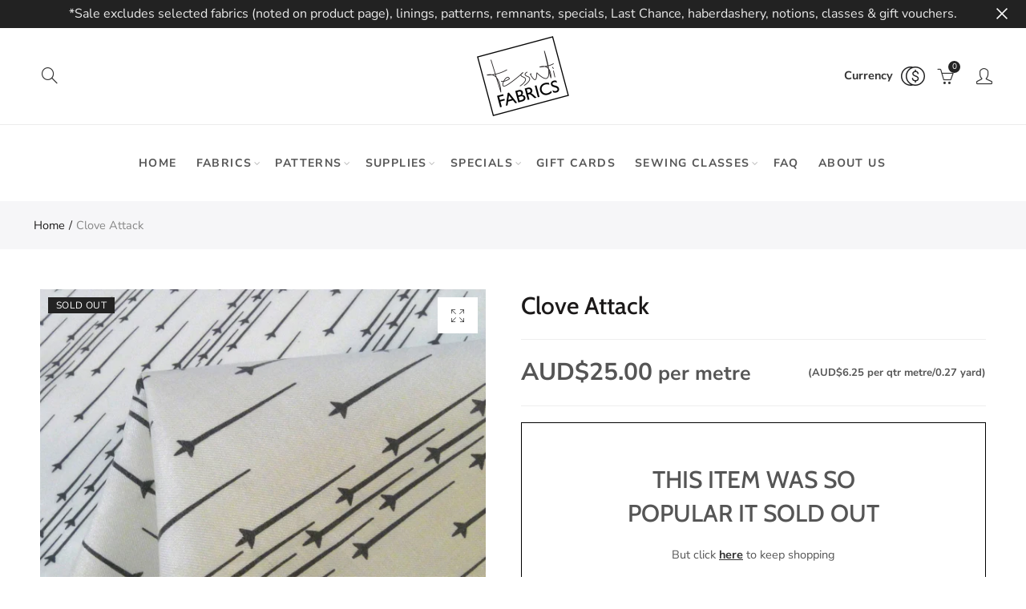

--- FILE ---
content_type: text/html; charset=utf-8
request_url: https://www.tessuti-shop.com/products/clove-attack
body_size: 47445
content:
<!doctype html>
<html
  lang="en"
  class="no-js">
  <head>
    <meta charset="UTF-8">
    <meta http-equiv="X-UA-Compatible" content="IE=edge,chrome=1">
    <meta name="google-site-verification" content="l2-JzenB0hMXV9jGhbSCentvc-17E3Suh_B8F2O22Xk">
    <meta name="viewport" content="width=device-width, initial-scale=1.0, maximum-scale=1.0, user-scalable=no"><style type="text/css">/*! Bootstrap Reboot v4.1.1 */*,::after,::before{box-sizing:border-box}html{font-family:sans-serif;line-height:1.15;-webkit-text-size-adjust:100%;-ms-text-size-adjust:100%;-ms-overflow-style:scrollbar;-webkit-tap-highlight-color:transparent}@-ms-viewport{width:device-width}article,aside,figcaption,figure,footer,header,hgroup,main,nav,section{display:block}body{margin:0;font-family:-apple-system,BlinkMacSystemFont,"Segoe UI",Roboto,"Helvetica Neue",Arial,sans-serif,"Apple Color Emoji","Segoe UI Emoji","Segoe UI Symbol";font-size:1rem;font-weight:400;line-height:1.5;color:#212529;text-align:left;background-color:#fff}[tabindex="-1"]:focus{outline:0!important}hr{box-sizing:content-box;height:0;overflow:visible}h1,h2,h3,h4,h5,h6{margin-top:0;margin-bottom:.5rem}p{margin-top:0;margin-bottom:1rem}abbr[data-original-title],abbr[title]{text-decoration:underline;-webkit-text-decoration:underline dotted;text-decoration:underline dotted;cursor:help;border-bottom:0}address{margin-bottom:1rem;font-style:normal;line-height:inherit}dl,ol,ul{margin-top:0;margin-bottom:1rem}ol ol,ol ul,ul ol,ul ul{margin-bottom:0}dt{font-weight:700}dd{margin-bottom:.5rem;margin-left:0}blockquote{margin:0 0 1rem}dfn{font-style:italic}b,strong{font-weight:bolder}small{font-size:80%}sub,sup{position:relative;font-size:75%;line-height:0;vertical-align:baseline}sub{bottom:-.25em}sup{top:-.5em}a{color:#333;text-decoration:none;background-color:transparent;-webkit-text-decoration-skip:objects}a:hover{color:#0056b3;text-decoration:underline}a:not([href]):not([tabindex]){color:inherit;text-decoration:none}a:not([href]):not([tabindex]):focus,a:not([href]):not([tabindex]):hover{color:inherit;text-decoration:none}a:not([href]):not([tabindex]):focus{outline:0}code,kbd,pre,samp{font-family:SFMono-Regular,Menlo,Monaco,Consolas,"Liberation Mono","Courier New",monospace;font-size:1em}pre{margin-top:0;margin-bottom:1rem;overflow:auto;-ms-overflow-style:scrollbar}figure{margin:0 0 1rem}img{vertical-align:middle;border-style:none}svg:not(:root){overflow:hidden}table{border-collapse:collapse}caption{padding-top:.75rem;padding-bottom:.75rem;color:#6c757d;text-align:left;caption-side:bottom}th{text-align:inherit}label{display:inline-block;margin-bottom:.5rem}button{border-radius:0}button:focus{outline:1px dotted;outline:5px auto -webkit-focus-ring-color}button,input,optgroup,select,textarea{margin:0;font-family:inherit;font-size:inherit;line-height:inherit}button,input{overflow:visible}button,select{text-transform:none}[type=reset],[type=submit],button,html [type=button]{-webkit-appearance:button}[type=button]::-moz-focus-inner,[type=reset]::-moz-focus-inner,[type=submit]::-moz-focus-inner,button::-moz-focus-inner{padding:0;border-style:none}input[type=checkbox],input[type=radio]{box-sizing:border-box;padding:0}input[type=date],input[type=datetime-local],input[type=month],input[type=time]{-webkit-appearance:listbox}textarea{overflow:auto;resize:vertical}fieldset{min-width:0;padding:0;margin:0;border:0}legend{display:block;width:100%;max-width:100%;padding:0;margin-bottom:.5rem;font-size:1.5rem;line-height:inherit;color:inherit;white-space:normal}progress{vertical-align:baseline}[type=number]::-webkit-inner-spin-button,[type=number]::-webkit-outer-spin-button{height:auto}[type=search]{outline-offset:-2px;-webkit-appearance:none}[type=search]::-webkit-search-cancel-button,[type=search]::-webkit-search-decoration{-webkit-appearance:none}::-webkit-file-upload-button{font:inherit;-webkit-appearance:button}output{display:inline-block}summary{display:list-item;cursor:pointer}template{display:none}[hidden]{display:none!important}/*! Bootstrap Grid v4.1.1 */@-ms-viewport{width:device-width}html{box-sizing:border-box;-ms-overflow-style:scrollbar}*,::after,::before{box-sizing:inherit}label{display:block;font-size:14px;color:#1b1919;font-weight:400;margin-bottom:5px;vertical-align:middle}input[type=date],input[type=email],input[type=number],input[type=password],input[type=tel],input[type=telephone],input[type=text],input[type=url],select,textarea{width:100%;height:40px;border:1px solid rgba(129,129,129,.25);font-size:14px;line-height:18px;padding:0 10px;transition:border-color .5s;box-shadow:none;border-radius:0}input[type=date],input[type=email],input[type=number],input[type=password],input[type=search],input[type=tel],input[type=telephone],input[type=text],input[type=url],textarea{-webkit-appearance:none;-moz-appearance:none;appearance:none}textarea{height:auto;line-height:1.5;padding:10px 15px}.container{width:100%;padding-right:10px;padding-left:10px;margin-right:auto;margin-left:auto}.nt-full{position:relative;width:100%}button[disabled],html input[disabled]{cursor:default}.nt_search_results .product_item.four,.nt_search_results .product_item.one,.nt_search_results .product_item.three,.nt_search_results .product_item.two{display:none}@media (min-width:768px){.container{max-width:100%}.more_result.five{display:none}.nt_search_results .product_item.four{display:block}}@media (min-width:992px){.container{max-width:970px}.more_result.four{display:none}.nt_search_results .product_item.three{display:block}}@media (min-width:1200px){.container{max-width:1170px}.more_result.three{display:none}.nt_search_results .product_item.two{display:block}}@media (min-width:1230px){.container{max-width:1200px}}@media (min-width:1440px){.col-lg-18{-ms-flex:0 0 12.5%!important;flex:0 0 12.5%!important;max-width:12.5%!important}.more_result.two{display:none}.nt_search_results .product_item.four,.nt_search_results .product_item.one,.nt_search_results .product_item.three,.nt_search_results .product_item.two{display:block}}.no-js .js{display:none}.nt_slideshow .nt-carousel{visibility:visible;opacity:1}.container-fluid{width:100%;padding-right:10px;padding-left:10px;margin-right:auto;margin-left:auto}.row{display:-ms-flexbox;display:flex;-ms-flex-wrap:wrap;flex-wrap:wrap;margin-right:-10px;margin-left:-10px}.no-gutters{margin-right:0;margin-left:0}.no-gutters>.col,.no-gutters>[class*=col-]{padding-right:0;padding-left:0}.col,.col-1,.col-10,.col-11,.col-12,.col-2,.col-3,.col-4,.col-5,.col-6,.col-7,.col-8,.col-9,.col-auto,.col-lg,.col-lg-1,.col-lg-10,.col-lg-11,.col-lg-12,.col-lg-2,.col-lg-3,.col-lg-4,.col-lg-5,.col-lg-6,.col-lg-7,.col-lg-8,.col-lg-9,.col-lg-auto,.col-md,.col-md-1,.col-md-10,.col-md-11,.col-md-12,.col-md-2,.col-md-3,.col-md-4,.col-md-5,.col-md-6,.col-md-7,.col-md-8,.col-md-9,.col-md-auto,.col-sm,.col-sm-1,.col-sm-10,.col-sm-11,.col-sm-12,.col-sm-2,.col-sm-3,.col-sm-4,.col-sm-5,.col-sm-6,.col-sm-7,.col-sm-8,.col-sm-9,.col-sm-auto,.col-xl,.col-xl-1,.col-xl-10,.col-xl-11,.col-xl-12,.col-xl-2,.col-xl-3,.col-xl-4,.col-xl-5,.col-xl-6,.col-xl-7,.col-xl-8,.col-xl-9,.col-xl-auto{position:relative;width:100%;min-height:1px;padding-right:10px;padding-left:10px}.col{-ms-flex-preferred-size:0;flex-basis:0;-ms-flex-positive:1;flex-grow:1;max-width:100%}.col-auto{-ms-flex:0 0 auto;flex:0 0 auto;width:auto;max-width:none}.col-1{-ms-flex:0 0 8.333333%;flex:0 0 8.333333%;max-width:8.333333%}.col-2{-ms-flex:0 0 16.666667%;flex:0 0 16.666667%;max-width:16.666667%}.col-3{-ms-flex:0 0 25%;flex:0 0 25%;max-width:25%}.col-4{-ms-flex:0 0 33.333333%;flex:0 0 33.333333%;max-width:33.333333%}.col-5{-ms-flex:0 0 41.666667%;flex:0 0 41.666667%;max-width:41.666667%}.col-6{-ms-flex:0 0 50%;flex:0 0 50%;max-width:50%}.col-7{-ms-flex:0 0 58.333333%;flex:0 0 58.333333%;max-width:58.333333%}.col-8{-ms-flex:0 0 66.666667%;flex:0 0 66.666667%;max-width:66.666667%}.col-9{-ms-flex:0 0 75%;flex:0 0 75%;max-width:75%}.col-10{-ms-flex:0 0 83.333333%;flex:0 0 83.333333%;max-width:83.333333%}.col-11{-ms-flex:0 0 91.666667%;flex:0 0 91.666667%;max-width:91.666667%}.col-12{-ms-flex:0 0 100%;flex:0 0 100%;max-width:100%}.order-first{-ms-flex-order:-1;order:-1}.order-last{-ms-flex-order:13;order:13}.order-0{-ms-flex-order:0;order:0}.order-1{-ms-flex-order:1;order:1}.order-2{-ms-flex-order:2;order:2}.order-3{-ms-flex-order:3;order:3}.order-4{-ms-flex-order:4;order:4}.order-5{-ms-flex-order:5;order:5}.order-6{-ms-flex-order:6;order:6}.order-7{-ms-flex-order:7;order:7}.order-8{-ms-flex-order:8;order:8}.order-9{-ms-flex-order:9;order:9}.order-10{-ms-flex-order:10;order:10}.order-11{-ms-flex-order:11;order:11}.order-12{-ms-flex-order:12;order:12}.offset-1{margin-left:8.333333%}.offset-2{margin-left:16.666667%}.offset-3{margin-left:25%}.offset-4{margin-left:33.333333%}.offset-5{margin-left:41.666667%}.offset-6{margin-left:50%}.offset-7{margin-left:58.333333%}.offset-8{margin-left:66.666667%}.offset-9{margin-left:75%}.offset-10{margin-left:83.333333%}.offset-11{margin-left:91.666667%}@media (min-width:576px){.col-sm{-ms-flex-preferred-size:0;flex-basis:0;-ms-flex-positive:1;flex-grow:1;max-width:100%}.col-sm-auto{-ms-flex:0 0 auto;flex:0 0 auto;width:auto;max-width:none}.col-sm-1{-ms-flex:0 0 8.333333%;flex:0 0 8.333333%;max-width:8.333333%}.col-sm-2{-ms-flex:0 0 16.666667%;flex:0 0 16.666667%;max-width:16.666667%}.col-sm-3{-ms-flex:0 0 25%;flex:0 0 25%;max-width:25%}.col-sm-4{-ms-flex:0 0 33.333333%;flex:0 0 33.333333%;max-width:33.333333%}.col-sm-5{-ms-flex:0 0 41.666667%;flex:0 0 41.666667%;max-width:41.666667%}.col-sm-6{-ms-flex:0 0 50%;flex:0 0 50%;max-width:50%}.col-sm-7{-ms-flex:0 0 58.333333%;flex:0 0 58.333333%;max-width:58.333333%}.col-sm-8{-ms-flex:0 0 66.666667%;flex:0 0 66.666667%;max-width:66.666667%}.col-sm-9{-ms-flex:0 0 75%;flex:0 0 75%;max-width:75%}.col-sm-10{-ms-flex:0 0 83.333333%;flex:0 0 83.333333%;max-width:83.333333%}.col-sm-11{-ms-flex:0 0 91.666667%;flex:0 0 91.666667%;max-width:91.666667%}.col-sm-12{-ms-flex:0 0 100%;flex:0 0 100%;max-width:100%}.order-sm-first{-ms-flex-order:-1;order:-1}.order-sm-last{-ms-flex-order:13;order:13}.order-sm-0{-ms-flex-order:0;order:0}.order-sm-1{-ms-flex-order:1;order:1}.order-sm-2{-ms-flex-order:2;order:2}.order-sm-3{-ms-flex-order:3;order:3}.order-sm-4{-ms-flex-order:4;order:4}.order-sm-5{-ms-flex-order:5;order:5}.order-sm-6{-ms-flex-order:6;order:6}.order-sm-7{-ms-flex-order:7;order:7}.order-sm-8{-ms-flex-order:8;order:8}.order-sm-9{-ms-flex-order:9;order:9}.order-sm-10{-ms-flex-order:10;order:10}.order-sm-11{-ms-flex-order:11;order:11}.order-sm-12{-ms-flex-order:12;order:12}.offset-sm-0{margin-left:0}.offset-sm-1{margin-left:8.333333%}.offset-sm-2{margin-left:16.666667%}.offset-sm-3{margin-left:25%}.offset-sm-4{margin-left:33.333333%}.offset-sm-5{margin-left:41.666667%}.offset-sm-6{margin-left:50%}.offset-sm-7{margin-left:58.333333%}.offset-sm-8{margin-left:66.666667%}.offset-sm-9{margin-left:75%}.offset-sm-10{margin-left:83.333333%}.offset-sm-11{margin-left:91.666667%}}@media (min-width:768px){.col-md{-ms-flex-preferred-size:0;flex-basis:0;-ms-flex-positive:1;flex-grow:1;max-width:100%}.col-md-auto{-ms-flex:0 0 auto;flex:0 0 auto;width:auto;max-width:none}.col-md-1{-ms-flex:0 0 8.333333%;flex:0 0 8.333333%;max-width:8.333333%}.col-md-2{-ms-flex:0 0 16.666667%;flex:0 0 16.666667%;max-width:16.666667%}.col-md-3{-ms-flex:0 0 25%;flex:0 0 25%;max-width:25%}.col-md-4{-ms-flex:0 0 33.333333%;flex:0 0 33.333333%;max-width:33.333333%}.col-md-5{-ms-flex:0 0 41.666667%;flex:0 0 41.666667%;max-width:41.666667%}.col-md-6{-ms-flex:0 0 50%;flex:0 0 50%;max-width:50%}.col-md-7{-ms-flex:0 0 58.333333%;flex:0 0 58.333333%;max-width:58.333333%}.col-md-8{-ms-flex:0 0 66.666667%;flex:0 0 66.666667%;max-width:66.666667%}.col-md-9{-ms-flex:0 0 75%;flex:0 0 75%;max-width:75%}.col-md-10{-ms-flex:0 0 83.333333%;flex:0 0 83.333333%;max-width:83.333333%}.col-md-11{-ms-flex:0 0 91.666667%;flex:0 0 91.666667%;max-width:91.666667%}.col-md-12{-ms-flex:0 0 100%;flex:0 0 100%;max-width:100%}.col-md-15{-ms-flex:0 0 20%;flex:0 0 20%;max-width:20%}.order-md-first{-ms-flex-order:-1;order:-1}.order-md-last{-ms-flex-order:13;order:13}.order-md-0{-ms-flex-order:0;order:0}.order-md-1{-ms-flex-order:1;order:1}.order-md-2{-ms-flex-order:2;order:2}.order-md-3{-ms-flex-order:3;order:3}.order-md-4{-ms-flex-order:4;order:4}.order-md-5{-ms-flex-order:5;order:5}.order-md-6{-ms-flex-order:6;order:6}.order-md-7{-ms-flex-order:7;order:7}.order-md-8{-ms-flex-order:8;order:8}.order-md-9{-ms-flex-order:9;order:9}.order-md-10{-ms-flex-order:10;order:10}.order-md-11{-ms-flex-order:11;order:11}.order-md-12{-ms-flex-order:12;order:12}.offset-md-0{margin-left:0}.offset-md-1{margin-left:8.333333%}.offset-md-2{margin-left:16.666667%}.offset-md-3{margin-left:25%}.offset-md-4{margin-left:33.333333%}.offset-md-5{margin-left:41.666667%}.offset-md-6{margin-left:50%}.offset-md-7{margin-left:58.333333%}.offset-md-8{margin-left:66.666667%}.offset-md-9{margin-left:75%}.offset-md-10{margin-left:83.333333%}.offset-md-11{margin-left:91.666667%}}@media (min-width:992px){.col-lg{-ms-flex-preferred-size:0;flex-basis:0;-ms-flex-positive:1;flex-grow:1;max-width:100%}.col-lg-auto{-ms-flex:0 0 auto;flex:0 0 auto;width:auto;max-width:none}.col-lg-1{-ms-flex:0 0 8.333333%;flex:0 0 8.333333%;max-width:8.333333%}.col-lg-2{-ms-flex:0 0 16.666667%;flex:0 0 16.666667%;max-width:16.666667%}.col-lg-3{-ms-flex:0 0 25%;flex:0 0 25%;max-width:25%}.col-lg-4{-ms-flex:0 0 33.333333%;flex:0 0 33.333333%;max-width:33.333333%}.col-lg-5{-ms-flex:0 0 41.666667%;flex:0 0 41.666667%;max-width:41.666667%}.col-lg-6{-ms-flex:0 0 50%;flex:0 0 50%;max-width:50%}.col-lg-7{-ms-flex:0 0 58.333333%;flex:0 0 58.333333%;max-width:58.333333%}.col-lg-8{-ms-flex:0 0 66.666667%;flex:0 0 66.666667%;max-width:66.666667%}.col-lg-9{-ms-flex:0 0 75%;flex:0 0 75%;max-width:75%}.col-lg-10{-ms-flex:0 0 83.333333%;flex:0 0 83.333333%;max-width:83.333333%}.col-lg-11{-ms-flex:0 0 91.666667%;flex:0 0 91.666667%;max-width:91.666667%}.col-lg-12{-ms-flex:0 0 100%;flex:0 0 100%;max-width:100%}.col-lg-15{-ms-flex:0 0 20%;flex:0 0 20%;max-width:20%}.order-lg-first{-ms-flex-order:-1;order:-1}.order-lg-last{-ms-flex-order:13;order:13}.order-lg-0{-ms-flex-order:0;order:0}.order-lg-1{-ms-flex-order:1;order:1}.order-lg-2{-ms-flex-order:2;order:2}.order-lg-3{-ms-flex-order:3;order:3}.order-lg-4{-ms-flex-order:4;order:4}.order-lg-5{-ms-flex-order:5;order:5}.order-lg-6{-ms-flex-order:6;order:6}.order-lg-7{-ms-flex-order:7;order:7}.order-lg-8{-ms-flex-order:8;order:8}.order-lg-9{-ms-flex-order:9;order:9}.order-lg-10{-ms-flex-order:10;order:10}.order-lg-11{-ms-flex-order:11;order:11}.order-lg-12{-ms-flex-order:12;order:12}.offset-lg-0{margin-left:0}.offset-lg-1{margin-left:8.333333%}.offset-lg-2{margin-left:16.666667%}.offset-lg-3{margin-left:25%}.offset-lg-4{margin-left:33.333333%}.offset-lg-5{margin-left:41.666667%}.offset-lg-6{margin-left:50%}.offset-lg-7{margin-left:58.333333%}.offset-lg-8{margin-left:66.666667%}.offset-lg-9{margin-left:75%}.offset-lg-10{margin-left:83.333333%}.offset-lg-11{margin-left:91.666667%}}@media (min-width:1200px){.col-xl{-ms-flex-preferred-size:0;flex-basis:0;-ms-flex-positive:1;flex-grow:1;max-width:100%}.col-xl-auto{-ms-flex:0 0 auto;flex:0 0 auto;width:auto;max-width:none}.col-xl-1{-ms-flex:0 0 8.333333%;flex:0 0 8.333333%;max-width:8.333333%}.col-xl-2{-ms-flex:0 0 16.666667%;flex:0 0 16.666667%;max-width:16.666667%}.col-xl-3{-ms-flex:0 0 25%;flex:0 0 25%;max-width:25%}.col-xl-4{-ms-flex:0 0 33.333333%;flex:0 0 33.333333%;max-width:33.333333%}.col-xl-5{-ms-flex:0 0 41.666667%;flex:0 0 41.666667%;max-width:41.666667%}.col-xl-6{-ms-flex:0 0 50%;flex:0 0 50%;max-width:50%}.col-xl-7{-ms-flex:0 0 58.333333%;flex:0 0 58.333333%;max-width:58.333333%}.col-xl-8{-ms-flex:0 0 66.666667%;flex:0 0 66.666667%;max-width:66.666667%}.col-xl-9{-ms-flex:0 0 75%;flex:0 0 75%;max-width:75%}.col-xl-10{-ms-flex:0 0 83.333333%;flex:0 0 83.333333%;max-width:83.333333%}.col-xl-11{-ms-flex:0 0 91.666667%;flex:0 0 91.666667%;max-width:91.666667%}.col-xl-12{-ms-flex:0 0 100%;flex:0 0 100%;max-width:100%}.order-xl-first{-ms-flex-order:-1;order:-1}.order-xl-last{-ms-flex-order:13;order:13}.order-xl-0{-ms-flex-order:0;order:0}.order-xl-1{-ms-flex-order:1;order:1}.order-xl-2{-ms-flex-order:2;order:2}.order-xl-3{-ms-flex-order:3;order:3}.order-xl-4{-ms-flex-order:4;order:4}.order-xl-5{-ms-flex-order:5;order:5}.order-xl-6{-ms-flex-order:6;order:6}.order-xl-7{-ms-flex-order:7;order:7}.order-xl-8{-ms-flex-order:8;order:8}.order-xl-9{-ms-flex-order:9;order:9}.order-xl-10{-ms-flex-order:10;order:10}.order-xl-11{-ms-flex-order:11;order:11}.order-xl-12{-ms-flex-order:12;order:12}.offset-xl-0{margin-left:0}.offset-xl-1{margin-left:8.333333%}.offset-xl-2{margin-left:16.666667%}.offset-xl-3{margin-left:25%}.offset-xl-4{margin-left:33.333333%}.offset-xl-5{margin-left:41.666667%}.offset-xl-6{margin-left:50%}.offset-xl-7{margin-left:58.333333%}.offset-xl-8{margin-left:66.666667%}.offset-xl-9{margin-left:75%}.offset-xl-10{margin-left:83.333333%}.offset-xl-11{margin-left:91.666667%}}/* Slider */.slick-slider{position:relative;display:block;box-sizing:border-box;-webkit-user-select:none;-moz-user-select:none;-ms-user-select:none;user-select:none;-webkit-touch-callout:none;-khtml-user-select:none;-ms-touch-action:pan-y;touch-action:pan-y;-webkit-tap-highlight-color:transparent}.slick-list{position:relative;display:block;overflow:hidden;margin:0;padding:0}.slick-list:focus{outline:0}.slick-list.dragging{cursor:pointer;cursor:hand}.slick-slider .slick-list,.slick-slider .slick-track{-webkit-transform:translate3d(0,0,0);-moz-transform:translate3d(0,0,0);-ms-transform:translate3d(0,0,0);-o-transform:translate3d(0,0,0);transform:translate3d(0,0,0)}.slick-track{position:relative;top:0;left:0;display:block}.slick-track:after,.slick-track:before{display:table;content:''}.slick-track:after{clear:both}.slick-loading .slick-track{visibility:hidden}.slick-slide{display:none;float:left;height:100%;min-height:1px;outline:0}body.rtl .slick-slide{float:right}.slick-slide.slick-loading img{display:none}.slick-slide.dragging img{pointer-events:none}.slick-initialized .slick-slide{display:block}.slick-loading .slick-slide{visibility:hidden}.slick-vertical .slick-slide{display:block;height:auto;border:1px solid transparent}.slick-arrow.slick-hidden{display:none}.slick-next,.slick-prev{position:absolute;top:50%;color:#000;display:inline-block;text-align:center;cursor:pointer;zoom:1;opacity:0;margin:0;font-size:0;border:0;background:0 0;z-index:2;filter:Alpha(Opacity=0);transform:translateY(-50%);-o-transform:translateY(-50%);-webkit-transform:translateY(-50%);-moz-transform:translateY(-50%);-sand-transform:translateY(-50%);-ms-transform:translateY(-50%);-o-transition:all .25s ease;-moz-transition:all .25s ease;-webkit-transition:all .25s ease;transition:all .25s ease}.slick-prev{left:-20px}.slick-next{right:-20px}.slick-slider:hover .slick-prev{left:-47px}.slick-slider:hover .slick-next{right:-47px}.slick-slider>.slick-arrow.slick-disabled,.slick-slider>.slick-arrow.slick-disabled:before{color:rgba(0,0,0,.3);cursor:default}.slick-slider>.slick-arrow:before{display:block;content:"\e605";font-family:simple-line-icons;width:55px;font-size:36px;height:55px;line-height:55px}.slick-slider>.slick-arrow.slick-next:before{content:"\e606"}.slick-slider:hover .slick-arrow{opacity:1}.cd-quick-view .slick-slider:hover .slick-arrow,.popup-quick-view .slick-slider:hover .slick-arrow{right:0}.cd-quick-view .slick-slider:hover .slick-prev,.popup-quick-view .slick-slider:hover .slick-prev{left:0}.slick-slider .slick-arrow:hover:not(.slick-disabled){color:rgba(0,0,0,.6)}.slick-slider .slick-arrow:focus{outline:0}.slick-dotted.slick-slider{margin-bottom:30px}.slick-dots{position:absolute;bottom:15px;display:block;width:100%;padding:0;margin:0;list-style:none;text-align:center;z-index:999}.products.jas-carousel ul.slick-dots{position:static}.slick-dots li{position:relative;display:inline-block;width:10px;height:10px;margin:0 5px;padding:0;cursor:pointer}.slick-dots li button{font-size:0;line-height:0;display:block;width:10px;height:10px;padding:5px;cursor:pointer;color:transparent;border:0;outline:0;background:0 0!important}.slick-dots li button:focus,.slick-dots li button:hover{outline:0}.slick-dots li button:focus:before,.slick-dots li button:hover:before{opacity:1}.slick-dots li button:before{font-size:0;position:absolute;top:0;left:0;width:10px;height:10px;content:'';text-align:center;opacity:.25;background-color:#000;border-radius: 50%;-webkit-font-smoothing:antialiased;-moz-osx-font-smoothing:grayscale}.slick-dots li.slick-active button:before{opacity:.75;color:#000}.slick-loading .slick-list {background: #fff url('//www.tessuti-shop.com/cdn/shop/t/12/assets/ajax-loader.gif?v=41356863302472015721614724744') center center no-repeat;}img.lazyload,img.lazyloading,.main-img img,.back-img img {width: 100%}.color-scheme-light .nasa-opening-time li {border-bottom: 1px solid rgba(255,255,255,.1);}.p-nav img.lazyload,.p-nav img.lazyloading{opacity: 0}.nt-wrap-lazy:before {content: "";display: block;width: 100%;height: 100%;left: 0;top: 0;background-color: #f5f5f5;position: absolute;opacity: 1;visibility: visible;-webkit-transition: opacity .25s ease,visibility .25s ease;transition: opacity .25s ease,visibility .25s ease;}.lazyloaded + .nt-wrap-lazy, .lazyloaded >.nt-wrap-lazy{display: none;}.lazyloaded + .nt-wrap-lazy:after, .lazyloaded >.nt-wrap-lazy:after, .lazyloaded + .nt-wrap-lazy:before, .lazyloaded >.nt-wrap-lazy:before {opacity: 0;visibility: hidden;}.equal-nt [class*="lazyload"]:before {content: '';display: block;height: 0;width: 100%; /*padding-top: 127.7777778%; */}.equal-nt.ratio8_5 [class*="lazyload"]:before{padding-top: 62.5%;}.equal-nt.ratio3_2 [class*="lazyload"]:before{padding-top: 66.66%;}.equal-nt.ratio2_1 [class*="lazyload"]:before{padding-top: 50%;}.equal-nt.ratio1_2 [class*="lazyload"]:before{padding-top: 200%;}.equal-nt.ratio4_3 [class*="lazyload"]:before{padding-top: 75%;}.equal-nt.ratio16_9 [class*="lazyload"]:before{padding-top: 56.25%;}.equal-nt.ratio1_1 [class*="lazyload"]:before{padding-top: 100%;}.equal-nt.ratio_nt [class*="lazyload"]:before{padding-top: 127.7777778%;}.equal-nt.ratio2_3 [class*="lazyload"]:before {padding-top: 150%;}.nt_bg_lz.lazyload,.nt_bg_lz.lazyloading {background-color: #f5f5f5;background-image: none !important;}.equal-nt [class*="lazyload"] {display: block;width: 100%;height: 100%;position: relative;background-repeat: no-repeat;background-size: cover;}.equal-nt.nt_contain [class*="lazyload"] {background-size: contain}.equal-nt .back-img[class*="lazyload"] { position: absolute}.equal-nt.position_1 [class*="lazyload"]{background-position: left top}.equal-nt.position_2 [class*="lazyload"]{background-position: left center}.equal-nt.position_3 [class*="lazyload"]{background-position: left bottom}.equal-nt.position_4 [class*="lazyload"]{background-position: right top}.equal-nt.position_5 [class*="lazyload"]{background-position: right center}.equal-nt.position_6 [class*="lazyload"]{background-position: right bottom}.equal-nt.position_7 [class*="lazyload"]{background-position: center top}.equal-nt.position_8 [class*="lazyload"]{background-position: center center}.equal-nt.position_9 [class*="lazyload"]{background-position: center bottom}.price del {font-size: 13px;font-weight: normal;color: #555 }.price ins {text-decoration: none;background-color: transparent;padding: 0;opacity: 1;color: #f76b6a;}.nasa-row {margin-left: -.68966em;margin-right: -.68966em;}.nasa-row:before, .nasa-row:after {content: " ";display: table;}.nasa-row:after {clear: both;}.nasa-col {padding-left: .68966em;padding-right: .68966em;}.nt-banner-image {background-size: cover;background-repeat: no-repeat;background-position: 50% 50%;} .nasa-full-to-left .nt-banner-image,.nasa-full-to-right .nt-banner-image{margin-bottom: 10px;}.pin__type .open-qv-mpf,.nt-grid-item .open-qv-mpf {display: none}.product-images-slider_on {margin-bottom: 0 !important}.nt_slick_op {visibility: hidden;opacity: 0;}.nt_slick_op.slick-initialized {visibility: visible;opacity: 1;}.nt-full .slick-slider .slick-prev {left: 20px}.nt-full .slick-slider .slick-next {right: 20px}.nt-full .slick-slider:hover .slick-prev {left: 0}.nt-full .slick-slider:hover .slick-next {right: 0}.burger-icon {display: block;height: 1px;width: 30px;margin-bottom: 8px;background-color: #000;background-color: currentColor;transition: all 0.25s ease-out;}.burger-icon--mid {width: 18px}.burger-icon--bottom {margin-bottom: 0 !important}@font-face {font-family: "icons";src: url('//www.tessuti-shop.com/cdn/shop/t/12/assets/icons.eot?v=163758654868947677581614724766');src: url('//www.tessuti-shop.com/cdn/shop/t/12/assets/icons.eot?v=163758654868947677581614724766#iefix') format("embedded-opentype"),url('//www.tessuti-shop.com/cdn/shop/t/12/assets/icons.woff?v=40388578414565558281614724768') format("woff"),url('//www.tessuti-shop.com/cdn/shop/t/12/assets/icons.ttf?v=7314568078299467091614724767') format("truetype"),url('//www.tessuti-shop.com/cdn/shop/t/12/assets/icons.svg?v=18544992770120008361614724767#timber-icons') format("svg");font-weight: normal;font-style: normal;}.icon-fallback-text .icon {display: none;}.payment-icons .icon-fallback-text .icon {display: inline-block;}.payment-icons .icon-fallback-text .fallback-text {clip: rect(0 0 0 0);overflow: hidden;position: absolute;height: 1px;width: 1px;}.payment-icons .icon:before {display: none;}.payment-icons .icon:before {display: inline;font-family: "icons";text-decoration: none;speak: none;font-style: normal;font-weight: normal;font-variant: normal;text-transform: none;line-height: 1;-webkit-font-smoothing: antialiased;-moz-osx-font-smoothing: grayscale;}.payment-icons .icon-amazon_payments:before {content: "\e908";}.payment-icons .icon-american_express:before {content: "\41";}.payment-icons .icon-apple_pay:before {content: "\e907";}.payment-icons .icon-arrow-down:before {content: "\34";}.payment-icons .icon-bitcoin:before {content: "\42";}.payment-icons .icon-cart:before {content: "\5b";}.payment-icons .icon-cirrus:before {content: "\43";}.payment-icons .icon-dankort:before {content: "\64";}.payment-icons .icon-diners_club:before {content: "\63";}.payment-icons .icon-discover:before {content: "\44";}.payment-icons .icon-dogecoin:before {content: "\e900";}.payment-icons .icon-dwolla:before {content: "\e901";}.payment-icons .icon-facebook:before {content: "\66";}.payment-icons .icon-fancy:before {content: "\46";}.payment-icons .icon-forbrugsforeningen:before {content: "\e902";}.payment-icons .icon-google_pay:before {content: "\e90c";}.payment-icons .icon-google_plus:before {content: "\e905";}.payment-icons .icon-grid-view:before {content: "\e603";}.payment-icons .icon-hamburger:before {content: "\e600";}.payment-icons .icon-instagram:before {content: "\e903";}.payment-icons .icon-interac:before {content: "\49";}.payment-icons .icon-jcb:before {content: "\4a";}.payment-icons .icon-klarna:before {content: "\e90a";}.payment-icons .icon-list-view:before {content: "\e604";}.payment-icons .icon-litecoin:before {content: "\e904";}.payment-icons .icon-maestro:before {content: "\6d";}.payment-icons .icon-master:before {content: "\4d";}.payment-icons .icon-minus:before {content: "\e602";}.payment-icons .icon-paypal:before {content: "\50";}.payment-icons .icon-pin:before {content: "\e909";}.payment-icons .icon-pinterest:before {content: "\70";}.payment-icons .icon-plus:before {content: "\e605";}.payment-icons .icon-rss:before {content: "\72";}.payment-icons .icon-search:before {content: "\73";}.payment-icons .icon-shopify_pay:before {content: "\e90b";}.payment-icons .icon-snapchat:before {content: "\e906";}.payment-icons .icon-tumblr:before {content: "\74";}.payment-icons .icon-twitter:before {content: "\54";}.payment-icons .icon-vimeo:before {content: "\76";}.payment-icons .icon-visa:before {content: "\56";}.payment-icons .icon-x:before {content: "\78";}.payment-icons .icon-youtube:before {content: "\79";}.payment-icons {-webkit-user-select: none;-moz-user-select: none;-ms-user-select: none;-o-user-select: none;user-select: none;cursor: default;}.payment-icons li {margin: 0 7.5px !important;color: #59756f;cursor: default;}.payment-icons .icon {font-size: 30px;line-height: 30px;}.payment-icons .icon-shopify_pay {font-size: 25px;line-height: 25px;}.payment-icons .fallback-text {text-transform: capitalize;}.payment-icon.svg{display: inline-block;margin: 0 !important;line-height: 1;}.payment-icon.svg .icon {width: 38px;height: 24px;}.sp-col-switch .one,.pswp__share-tooltip a.pswp__share--download {display: none}.wrapper-contetn_full .container {/* width: 95%; */max-width: 100%;padding-left: 20px;padding-right: 20px;}.wrapper-boxed .global-wrapper {max-width: 1220px;overflow: hidden;margin: 0 auto;box-shadow: 0 1px 5px rgba(190,190,190,.26);}.wrapper-boxed .header-banner {max-width: 1200px;margin: 0 auto;}.wrapper-boxed .site_header.live_stuck {left: auto;right: auto; max-width: 1220px;}.wrapper-boxed #nt_backtop {bottom: 40px;right: 20px;}.wrapper-boxed.sticky-footer-on .footer-container {right: auto;left: auto;max-width: 1220px;width: 100%;}@media (min-width: 1620px) {.wrapper-wide .container {max-width: 1600px;/* width: 95%; */}}.wrapper-contetn_full .nt-pagination,.wrapper-wide .nt-pagination {max-width: 100%;}.announcement_bar {background-color: #446084;min-height: 35px;display: table;vertical-align: middle;line-height: 1.5;opacity: 1;-webkit-transform: translate3d(0, 0, 0);transform: translate3d(0, 0, 0); -webkit-transition: all 0.2s;-moz-transition: all 0.2s;-o-transition: all 0.2s;transition: all 0.2s;}.hidden_an_bar .announcement_bar { opacity: 0; min-height: 0;-webkit-transform: translate3d(0, -100%, 0);transform: translate3d(0, -100%, 0);}.announcement_bar>a { padding: 5px 0;display: table-cell;vertical-align: middle;}.color-scheme-dark .close_an_bar svg path {fill: #333}.ellesi-gmap.nt-gmap {height: 100%;min-height: 500px;}.with_featured_img .wrap_cat {position: relative}/* nanoScroller */.nt-scroll { /*position: absolute;top: 0;right: 0;bottom: 0;left: 0;overflow: hidden; */-webkit-box-flex: 1;-ms-flex: 1 1 auto;flex: 1 1 auto;width: 100%;height: 100%;position: relative;overflow: hidden;}.nt-scroll .nt-scroll-content {padding-right: 0;position: absolute;top: 0;right: 0;bottom: 0;left: 0;overflow: scroll;overflow-x: hidden;-webkit-overflow-scrolling: touch;}.nt-scroll .nt-scroll-content:focus {outline: none;}.nt-scroll .nt-scroll-content::-webkit-scrollbar,.footer__collapsed .footer_contact_logo .widget-title{display: none;}.nt-scroll-pane {width: 2px;background: rgba(0, 0, 0, 0.05);position: absolute;top: 0;right: 0;bottom: 0;visibility : hidden\9; opacity: .01;-webkit-transition: .2s;-moz-transition : .2s;-o-transition : .2s;transition: .2s;-moz-border-radius: 5px;-webkit-border-radius : 5px;border-radius : 5px;}.nt-scroll-pane > .nt-scroll-slider {background: rgba(0, 0, 0, 0.7);position: relative;margin: 0 0px;}.has-scrollbar > .nt-scroll-content::-webkit-scrollbar {display: block;}.nt-scroll:hover > .nt-scroll-pane, .nt-scroll-quick:hover > .nt-scroll-pane, .nt-sidebar-scroll:hover > .nt-scroll-pane, .nt-scroll-pane.active, .nt-scroll-pane.flashed { visibility : visible\9;opacity: 0.99;}.nt_ajaxFilter .widget .nt-scroll,.nt_sidebarfilter .widget .nt-scroll{max-height: 200px;position: relative;}.mask-overlay {position: fixed;top: 0;left: 0;width: 100%;height: 100%;z-index: 999;opacity: 0;visibility: hidden;background-color: rgba(0,0,0,.7);-webkit-transition: opacity .25s ease,visibility 0s ease .25s;transition: opacity .25s ease,visibility 0s ease .25s;}.global-wrapper {overflow: hidden}.cart-opened .mask-overlay,.login-opened .mask-overlay, .menu-opened .mask-overlay,.filter_opened .mask-overlay,.default_opened .mask-overlay,.open_quickview .mask-overlay {opacity: 1;visibility: visible;-webkit-transition: opacity .25s ease,visibility 0s ease;transition: opacity .25s ease,visibility 0s ease;}.metro + .products-footer {margin-top: 30px}.nt-newsletter-popup.nt_non_img {max-width: 650px}.nt-newsletter-popup .signup-newsletter-form input[type='submit'] { min-width: 165px}.nt_popup_bg {background-repeat: no-repeat;background-position: center;background-size: cover;}.nt-popup-wrap {height: 100%;padding: 40px 20px 75px}.nt_new_checkzone.pa {bottom: 40px;left: 20px}#hideforever_ypop {display: inline;margin: -2px 5px 0 0;text-align: center;vertical-align: middle;}.banner_cookies {bottom: 0;left: 0;right: 0;color: #fff;z-index: 999999;padding: 15px 30px;background-color: rgba(0,0,0,.9);}.banner_cookies.animated {-webkit-animation-duration: .5s; animation-duration: .5s;}.banner_cookies.animated.rollIn,.banner_cookies.animated.swing,.banner_cookies.animated.shake,.banner_cookies.animated.wobble,.banner_cookies.animated.jello {-webkit-animation-duration: .85s; animation-duration: .85s;}.banner_cookies p>a {color: #fff;text-decoration: underline}.banner_cookies p>a:hover,.banner_cookies p>a:focus{opacity: .7}.banner_cookies_btn.btn_primary {width: auto;line-height: 44px;padding: 0 25px;border-radius: 3px;}.container_page h1, .container_page h2, .container_page h3, .container_page h4, .container_page h5, .container_page h6 {font-weight: bold}.countdown-time-simple {left: 10px;right: 10px;bottom: 10px;color: #fff;padding: 5px 0;opacity: 0;visibility: hidden;z-index: 6;-webkit-transition: opacity .3s ease-in-out;-moz-transition: opacity .3s ease-in-out;-o-transition: opacity .3s ease-in-out;transition: opacity .3s ease-in-out;}.countdown-time-simple:before {content: '';position: absolute;left: 0;width: 100%;top: 0;height: 100%;background-color: #f76b6a;opacity: 0.85;}.nt_slideshow_banner .countdown-time-simple.pa {position: relative;right: 0;left: 0;width: 70%;margin: 0 auto;}.nt_slideshow_banner .countdown-time-simple.pa h5 {margin: 0;font-size: 13px;line-height: inherit;letter-spacing: 0;}.nt_slideshow_banner .countdown-time-simple.default h5 {color: #fff}.countdown-time-simple.show { opacity: 1;visibility: visible}.countdown-time-simple.dark,.countdown-time-simple.dark .cw{font-weight: 700;color: #000}.countdown-time-simple.dark:before{background-color: #fff; border: 1px dashed #000}.countdown-time-simple.light,.countdown-time-simple.light .cw{font-weight: 700;color: #f76b6a}.countdown-time-simple.light:before{background-color: #fff;border: 1px dashed #f76b6a;}.countdown-time-simple.light_2,.countdown-time-simple.light_2 .cw{font-weight: 700;color: #95bf47}.countdown-time-simple.light_2:before{background-color: #fff;border: 1px dashed #95bf47;}button, html input[type="button"], input[type="reset"], input[type="submit"] {-webkit-appearance: button;cursor: pointer;}.p-nav.nt-carousel.left:not(.right),.p-nav.nt-group-carousel.left:not(.right){margin-right: -10px;}.p-nav.nt-carousel.right,.p-nav.nt-group-carousel.right{margin-left: -10px;}.template-product .p-nav.left .slick-slide { margin-bottom: 10px;padding: 1px}.template-product .p-nav.left .slick-slide:last-child { margin-bottom: 0}.selector-wrapper,.variations .swatches-select>.nt_unavailable,.variations.variant_simple .input-dropdown-inner .dropdown-list li.nt_soldout:before {display: none !important;}.variations .swatch:not(.style_color) .swatches-select>.nt_soldout:before{content: " ";position: absolute;top: 50%;right: 2px;margin-top: -1px;width: 95%; -webkit-width: calc(100% - 4px);-moz-width: calc(100% - 4px);width: calc(100% - 4px);height: 1px;display: inline-block;background-color: #777777;-webkit-transition: background-color .2s ease-in-out,transform .2s ease-in-out,width .2s ease-in-out;-moz-transition: background-color .2s ease-in-out,transform .2s ease-in-out,width .2s ease-in-out;-o-transition: background-color .2s ease-in-out,transform .2s ease-in-out,width .2s ease-in-out;transition: background-color .2s ease-in-out,transform .2s ease-in-out,width .2s ease-in-out;}.variations .swatch:not(.style_color) .swatches-select>.nt_soldout:hover:before,.variations .swatch:not(.style_color) .swatches-select>.is-selected.nt_soldout:before {background-color: #fff;}.variations .swatch.style_color .swatches-select>.nt_soldout.is-selected,.variations .swatch.style_color .swatches-select>.nt_soldout>span:before {background-image: url(//www.tessuti-shop.com/cdn/shop/t/12/assets/sold_out.png?v=174504563296916457131614724802); background-size: cover; background-repeat: no-repeat; background-position: 0 0} .variations .swatch.style_color .swatches-select>.nt_soldout>span {position: relative}.variations .swatch.style_color .swatches-select>.nt_soldout>span:before {content: " ";position: absolute;width: 100%;height: 100%;top: 0;left: 0;bottom: 0;right: 0;display: block;z-index: 2;-webkit-border-radius: 50%;-moz-border-radius: 50%;border-radius: 50%;}.variations .swatch.style_color .swatches-select>.nt_soldout:not(.image-swatch)>span.bg_color_black:before{background-image: url(//www.tessuti-shop.com/cdn/shop/t/12/assets/sold_out_white.png?v=86177204333887740271614724802)} .variations .swatches-select>li.nt_soldout a,.variations.variant_simple .input-dropdown-inner .dropdown-list li.current-item.nt_soldout a,.variations.variant_simple .input-dropdown-inner .dropdown-list li.nt_soldout a{ color: #d0c8c8 !important;}.variations.variant_simple .input-dropdown-inner .dropdown-list li.nt_soldout a {text-decoration: line-through;}span.nt_name_current {color: #f76b6a;text-transform: none;}.variant-quantity:not(.only_default) {display: none}.variant-quantity.is-visible {display: block;line-height: normal;font-weight: bold;/* color: #ec0101; */margin-top: -10px;}.square.variations .swatch__list--item ,.square.variations .swatch__list--item >span,.square_quick.variations .swatch__list--item ,.square_quick.variations .swatch__list--item >span,.square.swatch__list .swatch__list--item ,.square.swatch__list .swatch__list--item >span,.variations.square .swatch.style_color .swatches-select>.nt_soldout>span:before,.variations.square_quick .swatch.style_color .swatches-select>.nt_soldout>span:before{-webkit-border-radius: 0;-moz-border-radius:0;border-radius: 0;}.input-dropdown-inner {position: relative;display: block;}.input-dropdown-inner > a {position: relative;padding: 0 30px 0 15px;display: block;width: 100%;min-width: 100px;height: 35px;border: 1px solid rgba(168,168,168,.4);font-size: 14px;letter-spacing: .4px;text-align: left;color: inherit;line-height: 35px;text-transform: uppercase;text-overflow: ellipsis;white-space: nowrap;overflow: hidden;}.input-dropdown-inner.dd-shown> a {z-index: 400}.input-dropdown-inner > a::after { position: absolute;right: 15px;top: 0;}.dropdown-list {display: none;max-height: 230px;overflow: auto;overscroll-behavior-y: contain;-webkit-overflow-scrolling: touch;position: absolute;top: 100%;z-index: 300;width: 100%;background-color: #fff;padding: 10px 0;left: 0; border: 1px solid #ddd; border-top: 0;-webkit-box-shadow: 0px 0px 35px -10px rgba(0, 0, 0, 0.25);box-shadow: 0px 0px 35px -10px rgba(0, 0, 0, 0.25);}.swatch .dropdown-list li {padding: 0;border: 0;}.dropdown-list li a {font-size: 14px;display: block;color: #8b8b8b;text-overflow: ellipsis;white-space: nowrap;overflow-x: hidden;padding: 10px 15px;-webkit-transition: all .1s ease;-moz-transition: all .1s ease;-o-transition: all .1s ease;transition: all .1s ease;}.variations.variant_simple .input-dropdown-inner .dropdown-list li.is-selected:hover a, .variations.variant_simple .input-dropdown-inner .dropdown-list li:hover a {background-color: #f76b6a;color: #fff;}.variations.variant_simple .input-dropdown-inner .dropdown-list li.is-selected a {background-color: #f1f1f1;color: #545252;}/* .variations.variant_simple .input-dropdown-inner .dropdown-list {display: inline-block !important;visibility: hidden;opacity: 0;}.variations.variant_simple .input-dropdown-inner.dd-shown .dropdown-list {visibility: visible;opacity: 1;} */.image-swatch >span {background-repeat: no-repeat;background-position: center;background-size: 100%;}/* TABLE */.table-bordered-style th,.table-bordered-style td {border: 1px solid #EFEFEF;}table {width: 100%;margin-bottom: 50px;font-size: 14px;}table a {color: #2f2f2f;}table tr th {padding: 15px 10px;text-align: left;letter-spacing: 1px;font-size: 18px;font-weight: 600;text-transform: uppercase;line-height: 1.4;color: #1B1919;vertical-align: middle;border: none;border-bottom: 2px solid #EFEFEF;}table tr td {padding: 15px 12px;border: none;text-align: left;border-bottom: 1px solid #E6E6E6;}table tbody th,table tfoot th {border-bottom: 1px solid #E6E6E6;text-transform: none;}.responsive-table {overflow-x: auto;margin-bottom: 30px;}.responsive-table table {margin: 0;}.responsive-table .responsive-table {margin-bottom: 0px;overflow-x: visible;}.single-product-content .sp_tab-center + .tab-panels .shop_attributes {max-width: 550px;margin: 0 auto;}.single-product-content .shop_attributes th{font-size: 16px;font-weight: 700;width: 20%}.single-product-content .entry-content p {line-height: 1.7;letter-spacing: .3px;}.single-product-content .shop_attributes td p, .single-product-content .shop_attributes th p {margin-bottom: 0;}.pr_info_sticky .nt-scroll .nt-scroll-content {padding-right: 10px}.nt_pr_grouped .product-image-summary .pr_onsale {display: none;}.close_an_bar {width: 60px;height: 35px;line-height: 38px;top: 0;right: 0;}.close_an_bar svg{width: 14px}@-webkit-keyframes live_stuck{0%{opacity: 0;transform:translateY(-100%)}100%{opacity: 1;transform:translateY(0)}}@-moz-keyframes live_stuck{0%{opacity: 0;transform:translateY(-100%)}100%{opacity: 1;transform:translateY(0)}}@keyframes live_stuck{0%{opacity: 0;transform:translateY(-100%)}100%{opacity: 1;transform:translateY(0)}}@-webkit-keyframes progress-bar-stripes { from { background-position: 0 0 }to { background-position: 40px 0 }}@-moz-keyframes progress-bar-stripes { from { background-position: 0 0 }to { background-position: 40px 0 }}@keyframes progress-bar-stripes { from { background-position: 0 0 }to { background-position: 40px 0 }}@media (min-width: 1024px) {.nasa-full-to-left,.nasa-full-to-right {position: static;}.nt-banner-image {position: absolute;top: 0;left: 0;right: 0;bottom: 0;width: 100%;height: 100%;max-width: inherit;max-width: 41.666667%;}.nt-banner-image img { visibility: hidden }.nasa-full-to-right .nt-banner-image {right: 0;left: auto; }.nasa-full-to-left .nt-banner-image,.nasa-full-to-right .nt-banner-image{margin-bottom: 0;}}.catalog_mode_on .add-to-cart-btn,.catalog_mode_on .single_add_to_cart_button,.catalog_mode_on #shopify_quantity,.catalog_mode_on .ajax_form_cart,.catalog_mode_on .shopify-payment-button,.catalog_mode_on .checkout_divide,.catalog_mode_on #shopify_quantity_quick,.catalog_mode_on #shopify_quantity_sticky{display: none !important;}.catalog_mode_on .shopify-variation-price.price_varies.mb__25 {margin-bottom: 0}#prompt-background {background-color: rgba(0, 0, 0, 0.98); background-size: cover;background-repeat: no-repeat;background-position: center center;-webkit-background-size: cover;-moz-background-size: cover;-o-background-size: cover;background-size: cover;width: 100%;height: 100%;position: fixed;left: 0;top: 0;z-index: 9999999;outline: 0!important;-webkit-backface-visibility: hidden;overflow-x: hidden;overflow-y: auto;}.nt_mb_mobile {margin-bottom: 20px}#prompt-background .row {margin-right: -5px;margin-left: -5px;}#prompt-background .col-12 {padding-right: 5px;padding-left: 5px}#age-check-prompt {padding: 20px;-webkit-overflow-scrolling: touch;-webkit-animation-duration: 1s;animation-duration: 1s;-webkit-animation-fill-mode: both;animation-fill-mode: both}.popup-added_to_cart p.text_pp {font-size: 16px;}.modal-prompt-holder {text-align: center;position: absolute;width: 100%;height: 100%;left: 0;top: 0;padding: 0 8px;box-sizing: border-box;} .modal-prompt-holder:before {content: '';display: inline-block;height: 100%;vertical-align: middle;}.modal-prompt-content {position: relative;display: inline-block;vertical-align: middle;margin: 0 auto;width: 100%;text-align: left;z-index: 10451;}#age-check-prompt.age_pp {-webkit-animation-name: fadeIn;animation-name: fadeIn;}.menu_hover_img {position: absolute;left: 100%;top: 0;pointer-events: none;padding-left: 5px;opacity: 0;background: #FFF;-webkit-transition: opacity .3s ease-in-out;-o-transition: opacity .3s ease-in-out;transition: opacity .3s ease-in-out;z-index: 222;}.menu_hover_img img {width: 120px;max-width: 120px;height: auto;-webkit-box-shadow: -2px 2px 81px -27px rgba(0, 0, 0, 0.29);box-shadow: -2px 2px 81px -27px rgba(0,0,0,0.29);}.sub-column-item .sub-column li>a:hover .menu_hover_img {pointer-events: auto;opacity: 1}@media (min-width: 768px) {.menu_vertical_group .nt_slideshow h5 {font-size: 11px;line-height: 17px;letter-spacing: 6px;}.menu_vertical_group .nt_slideshow h2 {font-size: 40px;line-height: 45px;padding: 8px 0;}.menu_vertical_group .nt_slideshow .nasa-button-banner {font-size: 10px;letter-spacing: 1px;}}@media (max-width: 736px) {.nt_promo_banner_parallax h2 {font-size: 30px}/* .variations .dropdown-list {top:auto;bottom: 100%;} */}.sub_nt_deal {font-size: 29.6px;line-height: 1;}.sub_nt_deal del {font-size: 26.6px}.nt_slideshow .nt_banner_img {background-size: cover}.Shopify-product-details__short-description ul,.shopify-Tabs-panel--description ul,.container_article article ul,.container_page:not(.container_contact) ul{list-style: square;padding-left: 20px;line-height: 1.5}.rtl .Shopify-product-details__short-description ul,.rtl .shopify-Tabs-panel--description ul{padding-right: 20px;padding-left: 0}.color-scheme-light .dropdown-wrap-cat,.color-scheme-light .dropdown-wrap-cat a,.color-scheme-light .dropdown-wrap-cat p,.color-scheme-light .dropdown-wrap-cat label {color: rgba(0,0,0,.9)}.color-scheme-light .dropdown-wrap-cat .cart-drawer__item a:hover,.color-scheme-light .dropdown-wrap-cat .cart-drawer__item a:focus{color: #000;text-decoration: underline}@media (max-width: 736px){.hide_qty #nt_sticky_add,.hide_qty {width: 100%}}/*150 colors css*/[class*=bg_color_]{font-size:0;background-color:#f7f8fa}.bg_color_cyan{background-color:#25bdb0}.bg_color_pink{background-color:#fcc6de}.bg_color_black{background-color:#000}.bg_color_grey{background-color:#ccc}.bg_color_green{background-color:#e1eb78}.bg_color_sliver{background-color:#f2f2f2}.bg_color_blue{background-color:#a8bcd4}.bg_color_purple{background-color:#7e0b80}.bg_color_white{background-color:#fff;border:1px solid #ddd}.bg_color_brown{background-color:#977945}.bg_color_red{background-color:#f63400}.bg_color_brown{background-color:#ad8111}.bg_color_gold{background-color:#cea525}.bg_color_beige{background-color:#f0deba}.bg_color_gray{background-color:#bfbfbf}.bg_color_orange{background-color:#ff7900}.bg_color_yellow{background-color:#dcdb79}.bg_color_navy{background-color:#001f3f}.bg_color_aqua{background-color:#7fdbff}.bg_color_teal{background-color:#39cccc}.bg_color_gun-smoke{background-color:#12221f}.bg_color_olive{background-color:olive}.bg_color_lime{background-color:#0f0}.bg_color_rose-gold{background-color:#fcdbd6}.bg_color_clear{background-color:#caf6ea}.bg_color_maroon{background-color:maroon}.bg_color_ivory{background-color:ivory}.bg_color_lavenderblush{background-color:#b0e0e6}.bg_color_powderblue{background-color:#f012be}.bg_color_darkgreen{background-color:#006400}.bg_color_saddlebrown{background-color:#8b4513}.bg_color_lightcoral{background-color:#f08080}.bg_color_palevioletred{background-color:#db7093}.bg_color_chocolate{background-color:#d2691e}.bg_color_darkolivegreen{background-color:#556b2f}.bg_color_darkred{background-color:#8b0000}.bg_color_mediumaquamarine{background-color:#66cdaa}.bg_color_sandybrown{background-color:#f4a460}.bg_color_darkslategray{background-color:#2f4f4f}.bg_color_salmon{background-color:salmon}.bg_color_slateblue{background-color:#6a5acd}.bg_color_lightgray{background-color:#d3d3d3}.bg_color_lemonchiffon{background-color:#fffacd}.bg_color_thistle{background-color:#d8bfd8}.bg_color_wheat{background-color:wheat}.bg_color_lightsalmon{background-color:#ffa07a}.bg_color_hotpink{background-color:#ff69b4}.bg_color_lawngreen{background-color:#7cfc00}.bg_color_snow{background-color:snow}.bg_color_darkslateblue{background-color:#483d8b}.bg_color_coral{background-color:coral}.bg_color_limegreen{background-color:#32cd32}.bg_color_lightgrey{background-color:#d3d3d3}.bg_color_royalblue{background-color:#4169e1}.bg_color_dimgrey{background-color:#696969}.bg_color_lightseagreen{background-color:#20b2aa}.bg_color_skyblue{background-color:#87ceeb}.bg_color_orchid{background-color:orchid}.bg_color_darksalmon{background-color:#e9967a}.bg_color_darkorchid{background-color:#9932cc}.bg_color_cornflowerblue{background-color:#6495ed}.bg_color_cornsilk{background-color:#fff8dc}.bg_color_lightslategrey{background-color:#789}.bg_color_whitesmoke{background-color:#f5f5f5}.bg_color_seagreen{background-color:#2e8b57}.bg_color_crimson{background-color:#dc143c}.bg_color_azure{background-color:azure}.bg_color_paleturquoise{background-color:#afeeee}.bg_color_darkkhaki{background-color:#bdb76b}.bg_color_mediumvioletred{background-color:#c71585}.bg_color_lightgoldenrodyellow{background-color:#fafad2}.bg_color_violet{background-color:violet}.bg_color_peachpuff{background-color:#ffdab9}.bg_color_steelblue{background-color:#4682b4}.bg_color_blanchedalmond{background-color:#ffebcd}.bg_color_moccasin{background-color:#ffe4b5}.bg_color_antiquewhite{background-color:#faebd7}.bg_color_mediumturquoise{background-color:#48d1cc}.bg_color_lightskyblue{background-color:#87cefa}.bg_color_darkorange{background-color:#ff8c00}.bg_color_darkblue{background-color:#00008b}.bg_color_springgreen{background-color:#00ff7f}.bg_color_lavender{background-color:#e6e6fa}.bg_color_mediumpurple{background-color:#9370db}.bg_color_deepskyblue{background-color:#00bfff}.bg_color_mintcream{background-color:#f5fffa}.bg_color_deeppink{background-color:#ff1493}.bg_color_darkseagreen{background-color:#8fbc8f}.bg_color_papayawhip{background-color:#ffefd5}.bg_color_orangered{background-color:#ff4500}.bg_color_tomato{background-color:tomato}.bg_color_navajowhite{background-color:#ffdead}.bg_color_mediumorchid{background-color:#ba55d3}.bg_color_ghostwhite{background-color:#f8f8ff}.bg_color_slategrey{background-color:#708090}.bg_color_forestgreen{background-color:#228b22}.bg_color_dodgerblue{background-color:#1e90ff}.bg_color_linen{background-color:linen}.bg_color_blueviolet{background-color:#8a2be2}.bg_color_gainsboro{background-color:#dcdcdc}.bg_color_lightgreen{background-color:#90ee90}.bg_color_chartreuse{background-color:#7fff00}.bg_color_mistyrose{background-color:#ffe4e1}.bg_color_darkgray{background-color:#a9a9a9}.bg_color_peru{background-color:peru}.bg_color_tan{background-color:tan}.bg_color_palegreen{background-color:#98fb98}.bg_color_rebeccapurple{background-color:#639}.bg_color_darkcyan{background-color:#008b8b}.bg_color_oldlace{background-color:#fdf5e6}.bg_color_rosybrown{background-color:#bc8f8f}.bg_color_darkslategrey{background-color:#2f4f4f}.bg_color_lightslategray{background-color:#789}.bg_color_turquoise{background-color:#40e0d0}.bg_color_darkgoldenrod{background-color:#b8860b}.bg_color_honeydew{background-color:#f0fff0}.bg_color_mediumslateblue{background-color:#7b68ee}.bg_color_mediumspringgreen{background-color:#00fa9a}.bg_color_plum{background-color:plum}.bg_color_darkgrey{background-color:#a9a9a9}.bg_color_slategray{background-color:#708090}.bg_color_darkmagenta{background-color:#8b008b}.bg_color_lightblue{background-color:#add8e6}.bg_color_floralwhite{background-color:#fffaf0}.bg_color_dimgray{background-color:#696969}.bg_color_greenyellow{background-color:#adff2f}.bg_color_fuchsia{background-color:#f0f}.bg_color_cadetblue{background-color:#5f9ea0}.bg_color_yellowgreen{background-color:#9acd32}.bg_color_darkviolet{background-color:#9400d3}.bg_color_sienna{background-color:sienna}.bg_color_lightpink{background-color:#ffb6c1}.bg_color_mediumblue{background-color:#0000cd}.bg_color_bisque{background-color:bisque}.bg_color_aquamarine{background-color:#7fffd4}.bg_color_palegoldenrod{background-color:#eee8aa}.bg_color_aliceblue{background-color:#f0f8ff}.bg_color_olivedrab{background-color:#6b8e23}.bg_color_indigo{background-color:indigo}.bg_color_lightcyan{background-color:#e0ffff}.bg_color_midnightblue{background-color:#191970}.bg_color_khaki{background-color:khaki}.bg_color_burlywood{background-color:#deb887}.bg_color_lightyellow{background-color:#ffffe0}.bg_color_lightsteelblue{background-color:#b0c4de}.bg_color_goldenrod{background-color:#daa520}.bg_color_darkturquoise{background-color:#00ced1}.bg_color_magenta{background-color:#f0f}.bg_color_seashell{background-color:#fff5ee}.bg_color_indianred{background-color:#cd5c5c}.bg_color_mediumseagreen{background-color:#3cb371}.bg_color_firebrick{background-color:#b22222}.nt_beforeAfter_img >div {background-repeat: no-repeat;background-size: cover;background-position: center;}.beafimg-inner img {-webkit-user-select: none;-moz-user-select: none;-ms-user-select: none;user-select: none;-webkit-touch-callout: none;-khtml-user-select: none;-ms-touch-action: pan-y;touch-action: pan-y;user-drag: none; -webkit-user-drag: none;tap-highlight-color: rgba(0, 0, 0, 0);-webkit-tap-highlight-color: rgba(0, 0, 0, 0);}/* updated v1.8 by Henry */.outside .nt_banner_img {overflow: hidden;}.banner_title.outside {font-weight: 700;font-size: 105%;margin-top: 10px;}.banner_title.outside.center {text-align: center;}.banner_title.outside.left {text-align: left;}.banner_title.outside.right {text-align: right;}.nt_instagram .nasa-title {margin-bottom: 50px;}@media (min-width: 992px) {.zigzac_layout .nt-sc-instagram.ins-nt-carousel .item {padding: 5px;background: #fff;border: 1px solid #f6f6f6;}.zigzac_layout .nt-sc-instagram.ins-nt-carousel .item:nth-child(2n) {z-index: 2;margin-bottom: 90px;-webkit-transform: scale(1.2,1.2) translateY(55px);-ms-transform: scale(1.2,1.2) translateY(55px);-moz-transform: scale(1.2,1.2) translateY(55px);-o-transform: scale(1.2,1.2) translateY(55px);transform: scale(1.2,1.2) translateY(55px);}}/* updated 1.9 by Henry */.quote-style-large_text .quote-content{font-weight: 700;color: #000;font-size: 28px;line-height: 39px;}.quote-style-large_text.quotes .quote-content footer {	font-weight: 900;color: #000;font-size: 15px;line-height: 23px;}.nasa-title {	margin-top: 20px;}.grid_unit_price {font-size: 14px;font-weight: 400;color: #333;margin-top: 5px;}.item-unit-price {font-size: 11px;}button.ajax_form_cart[disabled="disabled"] {opacity: 0.6;}.nt-single-2 .p-thumb.nt-masonry, .nt-single-3 .p-thumb.nt-masonry {opacity: 1 !important}.nt_bg_lz.lazyload, .nt_bg_lz.lazyloading,.nt-wrap-lazy:before {background-image: url(//www.tessuti-shop.com/cdn/shop/t/12/assets/lds_infinity.svg?v=10095272219818748681614724839) !important;background-repeat: no-repeat !important;background-position: center !important;background-size: 50px !important;}</style><link href="//www.tessuti-shop.com/cdn/shop/t/12/assets/main.min.css?v=181452365382176369711614724778" rel="stylesheet" type="text/css" media="all" />
    <link href="//www.tessuti-shop.com/cdn/shop/t/12/assets/custom.css?v=165124212311031157411738299844" rel="stylesheet" type="text/css" media="all" />
<style type="text/css">@font-face {font-family: "Nunito Sans";font-weight: 200;font-style: normal;src: url("//www.tessuti-shop.com/cdn/fonts/nunito_sans/nunitosans_n2.45902c8620b839cb2ec1db4ab2ec1326bddc1ee8.woff2") format("woff2"), url("//www.tessuti-shop.com/cdn/fonts/nunito_sans/nunitosans_n2.4acfc962337c42c1bb3ee113ce70287c1214f9ec.woff") format("woff");}@font-face {font-family: "Nunito Sans";font-weight: 200;font-style: italic;src: url("//www.tessuti-shop.com/cdn/fonts/nunito_sans/nunitosans_i2.b7c7afe4c94cee7e0c82d659aecbc3cf8a75a5c6.woff2") format("woff2"), url("//www.tessuti-shop.com/cdn/fonts/nunito_sans/nunitosans_i2.0d1131aa586a0b29665e03b71fc469f29f9f5073.woff") format("woff");}@font-face {font-family: "Nunito Sans";font-weight: 300;font-style: normal;src: url("//www.tessuti-shop.com/cdn/fonts/nunito_sans/nunitosans_n3.dd449b0f52a6ad3150beb6eb8d82627ea34fcb52.woff2") format("woff2"), url("//www.tessuti-shop.com/cdn/fonts/nunito_sans/nunitosans_n3.45928256bc616e1eba7b853895e4696fe2a37713.woff") format("woff");}@font-face {font-family: "Nunito Sans";font-weight: 300;font-style: italic;src: url("//www.tessuti-shop.com/cdn/fonts/nunito_sans/nunitosans_i3.25cfe26d24b90b67b639ed9f5ce92c1998451bfe.woff2") format("woff2"), url("//www.tessuti-shop.com/cdn/fonts/nunito_sans/nunitosans_i3.8b447d33bcae1ea38db366085c0903f48f832383.woff") format("woff");}@font-face {font-family: "Nunito Sans";font-weight: 400;font-style: normal;src: url("//www.tessuti-shop.com/cdn/fonts/nunito_sans/nunitosans_n4.0276fe080df0ca4e6a22d9cb55aed3ed5ba6b1da.woff2") format("woff2"), url("//www.tessuti-shop.com/cdn/fonts/nunito_sans/nunitosans_n4.b4964bee2f5e7fd9c3826447e73afe2baad607b7.woff") format("woff");}@font-face {font-family: "Nunito Sans";font-weight: 400;font-style: italic;src: url("//www.tessuti-shop.com/cdn/fonts/nunito_sans/nunitosans_i4.6e408730afac1484cf297c30b0e67c86d17fc586.woff2") format("woff2"), url("//www.tessuti-shop.com/cdn/fonts/nunito_sans/nunitosans_i4.c9b6dcbfa43622b39a5990002775a8381942ae38.woff") format("woff");}@font-face {font-family: "Nunito Sans";font-weight: 500;font-style: normal;src: url("//www.tessuti-shop.com/cdn/fonts/nunito_sans/nunitosans_n5.6fc0ed1feb3fc393c40619f180fc49c4d0aae0db.woff2") format("woff2"), url("//www.tessuti-shop.com/cdn/fonts/nunito_sans/nunitosans_n5.2c84830b46099cbcc1095f30e0957b88b914e50a.woff") format("woff");}@font-face {font-family: "Nunito Sans";font-weight: 500;font-style: italic;src: url("//www.tessuti-shop.com/cdn/fonts/nunito_sans/nunitosans_i5.4aec82a63f514f7698d355e559a100d24fff7f85.woff2") format("woff2"), url("//www.tessuti-shop.com/cdn/fonts/nunito_sans/nunitosans_i5.cdc884b66aa1fc89a9fc4820a600e6cdd9d97845.woff") format("woff");}@font-face {font-family: "Nunito Sans";font-weight: 600;font-style: normal;src: url("//www.tessuti-shop.com/cdn/fonts/nunito_sans/nunitosans_n6.6e9464eba570101a53130c8130a9e17a8eb55c21.woff2") format("woff2"), url("//www.tessuti-shop.com/cdn/fonts/nunito_sans/nunitosans_n6.25a0ac0c0a8a26038c7787054dd6058dfbc20fa8.woff") format("woff");}@font-face {font-family: "Nunito Sans";font-weight: 600;font-style: italic;src: url("//www.tessuti-shop.com/cdn/fonts/nunito_sans/nunitosans_i6.e62a4aa1de9af615155fca680231620b75369d24.woff2") format("woff2"), url("//www.tessuti-shop.com/cdn/fonts/nunito_sans/nunitosans_i6.84ec3dfef4c401afbcd538286a9d65b772072e4b.woff") format("woff");}@font-face {font-family: "Nunito Sans";font-weight: 700;font-style: normal;src: url("//www.tessuti-shop.com/cdn/fonts/nunito_sans/nunitosans_n7.25d963ed46da26098ebeab731e90d8802d989fa5.woff2") format("woff2"), url("//www.tessuti-shop.com/cdn/fonts/nunito_sans/nunitosans_n7.d32e3219b3d2ec82285d3027bd673efc61a996c8.woff") format("woff");}@font-face {font-family: "Nunito Sans";font-weight: 700;font-style: italic;src: url("//www.tessuti-shop.com/cdn/fonts/nunito_sans/nunitosans_i7.8c1124729eec046a321e2424b2acf328c2c12139.woff2") format("woff2"), url("//www.tessuti-shop.com/cdn/fonts/nunito_sans/nunitosans_i7.af4cda04357273e0996d21184432bcb14651a64d.woff") format("woff");}@font-face {font-family: "Nunito Sans";font-weight: 800;font-style: normal;src: url("//www.tessuti-shop.com/cdn/fonts/nunito_sans/nunitosans_n8.46743f6550d9e28e372733abb98c89d01ae54cb3.woff2") format("woff2"), url("//www.tessuti-shop.com/cdn/fonts/nunito_sans/nunitosans_n8.1967fa782017f62397f3e87f628afca3a56cb2e4.woff") format("woff");}@font-face {font-family: "Nunito Sans";font-weight: 800;font-style: italic;src: url("//www.tessuti-shop.com/cdn/fonts/nunito_sans/nunitosans_i8.cbb2fbe526ba56cc073231cf62cb1f461564a676.woff2") format("woff2"), url("//www.tessuti-shop.com/cdn/fonts/nunito_sans/nunitosans_i8.337eca1e6b793b808976400ecea08fa2bf84508a.woff") format("woff");}@font-face {font-family: "Nunito Sans";font-weight: 900;font-style: normal;src: url("//www.tessuti-shop.com/cdn/fonts/nunito_sans/nunitosans_n9.7c8361b4d4b107a1ae763a04d17da4306d42d1fa.woff2") format("woff2"), url("//www.tessuti-shop.com/cdn/fonts/nunito_sans/nunitosans_n9.0fba11ee991257fbb4fc505a97be2e3d5884cf66.woff") format("woff");}@font-face {font-family: "Nunito Sans";font-weight: 900;font-style: italic;src: url("//www.tessuti-shop.com/cdn/fonts/nunito_sans/nunitosans_i9.b6c74312d359687033886edd6014a65bb6dd916e.woff2") format("woff2"), url("//www.tessuti-shop.com/cdn/fonts/nunito_sans/nunitosans_i9.a710456e6195d332513b50da0edc96f1277adaef.woff") format("woff");}@font-face {font-family: Cabin;font-weight: 500;font-style: normal;src: url("//www.tessuti-shop.com/cdn/fonts/cabin/cabin_n5.0250ac238cfbbff14d3c16fcc89f227ca95d5c6f.woff2") format("woff2"), url("//www.tessuti-shop.com/cdn/fonts/cabin/cabin_n5.46470cf25a90d766aece73a31a42bfd8ef7a470b.woff") format("woff");}body{font-family: "Nunito Sans", sans-serif;font-style: normal;font-size: 14.5px;line-height: 1.2;color: #555555;background-color: #fff;}h1,h2,h3,h4,h5,h6 {font-family: Cabin, sans-serif;font-weight: 500;font-style: normal;font-size: 14.5px;line-height: 1.4;}h1,h2,h3,h4,h5,h6 {color: #1b1919}h1 {font-size: 28px;}h2 {font-size: 24px;}h3 {font-size: 22px;}h4 {font-size: 18px;}h5 {font-size: 16px;}h6 {font-size: 12px;}.single_variation_wrap .add_to_cart_button {padding: 0 10px;width:100%;}.shopify-payment-button,.checkout_divide {margin-top: 10px;max-width: 340px;}@media (min-width: 1024px) {.single_variation_wrap .add_to_cart_button {padding: 0 65px;width:auto;}.variations_form_qs .single_variation_wrap .add_to_cart_button {padding: 0 10px;width: 100%;}}@media (min-width: 736px) {.nasa-title .nasa-title-wrap span {font-size: 33px;}}.btn_atc_full .shopify-payment-button, .btn_atc_full .checkout_divide { max-width: 100%}.sub-title,.f__libre,.metaslider .flexslider .caption-wrap h4,blockquote, q {font-family: "Nunito Sans", sans-serif;font-weight: 400;font-style: normal;}.nt_bg_lz.lazyload,.nt_bg_lz.lazyloading {background-color: #f5f5f5;}.nt-wrap-lazy:before {background-color: #f5f5f5;}body,body.nt_bg_lz {color: #555555;background-color: #fff;}.site_header .menu-section .nt_menu>li>a {height: 95px;line-height: 95px;}.nathan_my-account .nav_dropdown,.nathan_my-account.nt_hover .nav_dropdown {padding: 0;box-shadow: none;background-color: transparent;padding-top: 32px;}.nathan_my-account .nav_dropdown >div,.nathan_my-account.nt_hover .nav_dropdown >div {background-color: #fff;padding: 15px;-webkit-box-shadow: 0px 0px 35px -10px rgba(0, 0, 0, 0.25);box-shadow: 0px 0px 35px -10px rgba(0, 0, 0, 0.25);}.design-header-3 .header_wrapper {height: 100px;min-height: 100px} .fixed_height {height: 95px}.design-header-3 + .fixed_height {height: 96px}.live_stuck .menu-section .nt_menu > li > a {height: 75px;line-height: 75px;}.live_stuck .nathan_my-account .nav_dropdown,.live_stuck .nathan_my-account.nt_hover .nav_dropdown {padding-top: 22px;} .live_stuck.design-header-3 .header_wrapper {min-height: 75px; } .live_stuck + .fixed_height {height: 75px} .design-header-3.live_stuck + .fixed_height {height: 96px}.announcement_bar {background-color: #222222;}.header_top {background-color: rgba(0,0,0,0);}.site_header {background-color: rgba(0,0,0,0);}.header_transparent .site_header{background-color: rgba(0, 0, 0, 0.0);}body:not(.nt_has_img) .header_section{background-color: rgba(0,0,0,0)}.site_header.live_stuck, .header_transparent .site_header.live_stuck{background-color: #ffffff;}.footer-2.color-scheme-light .footer__bot >.container:before{display: none}.announcement_bar.nt_bg_lz {box-shadow: inset 0 0 0 2000px rgba(0, 0, 0, 0.2) }.header_top.nt_bg_lz {box-shadow: inset 0 0 0 2000px rgba(0, 0, 0, 0.0) }.site_header.nt_bg_lz {box-shadow: inset 0 0 0 2000px rgba(0, 0, 0, 0.0) }.footer__top.nt_bg_lz {box-shadow: inset 0 0 0 2000px rgba(0, 0, 0, 0.0) } body.nt_bg_lz {box-shadow: inset 0 0 0 5000px rgba(0, 0, 0, 0.0) }.nt-branding {width: 20%;}.nt-branding img {max-width: 200px;max-height: 120px;} .live_stuck .nt-branding img {max-width: 106px;max-height: 100px;}.header_transparent .nav_section_wrap {border-top-color: rgba(236, 236, 236, 0.3)}.design-header-3.site_header .text_header {width: 40.0%; } .nathan-action {width: 247px; white-space: nowrap; } .design-header-3.site_header .nathan-action {width: 40.0%;white-space: nowrap;}.widget_tag_cloud .tagcloud a:hover,.widget_tag_cloud .tagcloud a.chosen,.nt_ajaxFilter .yith-wcan-reset-navigation:hover,.popup-added_to_cart .button,input.shopify-challenge__button.btn{color: #fff}.template-account .with_featured_img:not(.ntparallax),.template-addresses .with_featured_img:not(.ntparallax),.template-login .with_featured_img:not(.ntparallax),.template-order .with_featured_img:not(.ntparallax){ background-repeat: no-repeat;background-size: cover;background-attachment: default;background-position: center center;} .template-collection .with_featured_img:not(.ntparallax),.template-collections .with_featured_img:not(.ntparallax),.template-list-collections .with_featured_img:not(.ntparallax) { background-repeat: no-repeat;background-size: cover;background-attachment: default;background-position: center top;}.template-search .with_featured_img:not(.ntparallax){ background-repeat: no-repeat;background-size: cover;background-attachment: default;background-position: center top;}.template-cart .with_featured_img:not(.ntparallax){ background-repeat: no-repeat;background-size: cover;background-attachment: default;background-position: center center;}.template-blog .with_featured_img:not(.ntparallax),.template-article .with_featured_img:not(.ntparallax){ background-repeat: repeat;background-size: cover;background-attachment: default;background-position: center top;}.template-page .with_featured_img:not(.ntparallax) { background-repeat: no-repeat;background-size: cover;background-attachment: default;background-position: center top; } .template-page .contact_header.with_featured_img:not(.ntparallax) { background-repeat: no-repeat;background-size: cover;background-attachment: default;background-position: center top; } .template-page .designers_header.with_featured_img:not(.ntparallax) { background-repeat: no-repeat;background-size: cover;background-attachment: default;background-position: center top; } .template-page .faq_header.with_featured_img:not(.ntparallax) { background-repeat: no-repeat;background-size: cover;background-attachment: default;background-position: center top; }.nt_primary_auto{padding: 12px 40px;letter-spacing: 2px;font-weight: 700;background-color: #111111;border-color: #111111;border-width: 1px;color: #FFF;text-transform: uppercase;}#cart_timer{color: #f76b6a;font-weight: bold}.popup-added_to_cart .button:hover,input.shopify-challenge__button.btn:hover,input.shopify-challenge__button.btn:focus,.nt_primary_auto:hover,.nt_primary_auto:focus{opacity: .8} .menu-section .nt_menu > li > a:hover,.header_top_right ul > li > .nav_dropdown li > a:hover,.header_top_right ul > li > .nav_dropdown li > a.selected,.product-item .product-info-wrap .name a:hover,.widget_products .product-title a:hover,.blog_item .blog_title a:hover,.blog_item .post-read-more:hover,.footer__top a:hover,.links a:hover,#nt-footer.color-scheme-dark .links a:hover,#nt-footer.color-scheme-dark .menu a:hover,.shopify-ordering span:hover, .nt_filter:hover,.nt_ajaxFilter a:hover,.widget_product_categories .nt-cats-toggle:hover,.widget_product_categories .toggle-active,.widget_product_categories a:hover,.widget_product_categories .current-cat a,.product-item .product-brand a:hover,.products.metro .product-item .product-info-wrap .name a:hover,table.product_meta a:hover,.entry-summary > .product-brand a:hover, .extra-link a:hover,span.nt_name_current,.nt_flash_total_day, .nt_flash_in_hour, #nt_product_delivery,.shop_attributes .date_end_delivery,.shop_attributes .date_start_delivery,.nt_flash_total_day_quick, .nt_flash_in_hour_quick, #nt_product_delivery_quick,.sp-accordions .active .heading a,.single-pr-nav a:hover,.gecko-products-nav .product_infors .product-title:hover,.gecko-products-nav .product_infors .price,.return-to-shop .wc-backward,.content_threshold .amount, .cart-collaterals .cart_totals .content_threshold .amount,.cat-shop.color-scheme-dark ul li a:hover,.cat-shop.color-scheme-dark ul li.current-cat a,.vertical-menu-wrapper >li:hover>a,.vertical-menu-wrapper >li.has-children:hover >a:after,.designer-item li a:hover,#cart_timer,.btn-link,.primary-color,.cart-drawer__subtotal-price,.nasa-text-link-wrap a:hover,.nasa-text-link-wrap a:focus,.product_meta.mt__30>span a:hover,a.text-link,.variations.swatch_non .swatch:not(.is-color) li:hover,.variations.swatch_non .swatch:not(.is-color) li.is-selected,#nt-mobile-menu ul>li.current-menu-ancestor>.holder, #nt-mobile-menu ul>li.current-menu-ancestor>a, #nt-mobile-menu ul>li.current-menu-item>.holder, #nt-mobile-menu ul>li.current-menu-item>a, #nt-mobile-menu ul>li.current-menu-parent>.holder, #nt-mobile-menu ul>li.current-menu-parent>a, #nt-mobile-menu ul>li:hover>.holder, #nt-mobile-menu ul>li:hover>a{color: #232323;}.nt_flash_total_day, .nt_flash_in_hour,.nt_flash_total_day_quick,.nt_flash_in_hour_quick {color: #dd1e31}.nathan-action .nathan_wishlist>a>span, .cart-design-2>a .cartCount, .cart-design-3>a .cartCount,.nathan_my-account .nav_dropdown .currency-list ul li a:hover,.nathan_my-account .nav_dropdown .currency-list ul li a.selected,.button.button-o-w:hover,.button_before:before,.signup-newsletter-form input[type='submit'],.nt_ajaxFilter ul:not(.nt_filter_color) li.chosen a:before,.widget_tag_cloud .tagcloud a:hover,.widget_tag_cloud .tagcloud a:focus,.widget_tag_cloud .tagcloud a.chosen,.variations.variant_simple .input-dropdown-inner .dropdown-list li.is-selected:hover a, .variations.variant_simple .input-dropdown-inner .dropdown-list li:hover a,#number_counter span,.single_variation_wrap .add_to_cart_button,.popup-added_to_cart .button,input.shopify-challenge__button.btn,.error-404.not-found a,.cart-drawer__footer.free_ship,.vertical-menu-wrapper >li:hover>a:before,.nathan-action .nathan_wishlist>a>span, .style_cart_2>a .cartCount, .style_cart_3>a .cartCount,.password-page__login-form__submit,.password-page__signup-form__submit,.cart__popup a.button,.vertical-menu .section-title,.sp_tab-line-bottom>li>a:before, .sp_tab-line-grow>li>a:before, .sp_tab-line>li>a:before,.nt_span_bg,.lds-ellipsis div,.variations .swatch:not(.style_color) .swatches-select>.nt_soldout:hover:before, .variations .swatch:not(.style_color) .swatches-select>.is-selected.nt_soldout:before,.variations.variant_square.radio li:hover span.radio_styled:after, .variations.variant_square.radio li.is-selected span.radio_styled:after,.button.button_before:hover,.button.button_before:focus { background-color: #232323;}.nt_ajaxFilter ul:not(.nt_filter_color) li.chosen a:before,.variations.swatch_non .swatch:not(.is-color) li:hover,.variations.swatch_non .swatch:not(.is-color) li.is-selected,.single_variation_wrap .add_to_cart_button,.popup-added_to_cart .button,input.shopify-challenge__button.btn,.vertical-menu-wrapper >li:hover>a:before,.sub-column-item .sub-column li>a:hover,.input-group .input-group-field:focus,.button.button-o-w:hover, .vertical-menu .section-title,.btn-link,.variations.variant_square.radio li:hover span.radio_styled, .variations.variant_square.radio li.is-selected span.radio_styled,.button.button_before:hover,.button.button_before:focus { border-color: #232323;}#nt-footer,#nt-footer.color-scheme-light,.color-scheme-light .footer__bot {background-color: #111111;}.nt_countdow_page >div, .pr_onsale >span,.nt_label_rectangular >span,.nt_label_rounded >span{background-color: #232323;}.single-product-content .in-stock, .single-product-content .value_in {color: #232323;}.nt-label.out-of-stock,.nt_label_rectangular>span.out-of-stock, .nt_label_rounded>span.out-of-stock { background: #232323;}.nt-label.hot { background: #232323;}.nt-label.new { background: #232323;}.footer__top {border-top: 1px solid #ececec;background-color: #111111;opacity: 1 !important;}.nt_progress_bar_pr .progressbar.progressbar div {background-color: #f76b6a !important;}.nt_progress_bar_pr .progressbar.progressbar {background-color: #ffe8e8}@media (max-width: 1024px) {.fixed_height {height: 60px !important}}@media (max-width: 991px) {.nathan-action .shopping-cart.cart-design-1>a .cartCount { background-color: #232323; }.site_header .header_wrapper {min-height: 60px;}/* Limit logo image height for mobile according to mobile header height */// .nt-branding img {// max-height: 60px;// } /* Limit logo on sticky header. Both header real and header cloned */// .live_stuck .nt-branding img{// max-height: 60px;// }}.nt-products-suggest {background-color: #fff;}.color-scheme-dark .countdown-time-simple.default h5 {color: #fff}.price ins {color: #4f4f4f}.nasa-button-banner {background-color: #232323!important;color: #fff!important;}.add-to-cart-btn>a {background-color: #232323;color: #fff}.quick-view > a{background-color: #232323;color:#fff}.btn-cart {color: #ffffff !important;background: #232323 !important;border-color: #232323 !important;}.cart-drawer__checkout,.cart-collaterals .cart_totals .wc-proceed-to-checkout>.button {background: #232323;border-color: #232323;color: #fff !important;}.threshold_bar.color > span {background-color: #232323;}.shipping_nt,.shipping_nt .shipping_icon {background-color: #232323;}.shipping_nt .shipping_bar {background-color: #232323;}.single_variation_wrap .add_to_cart_button {background: #232323;border-color: #232323;color: #ffffff;}.sticky-nt-atc .btn_primary {background: #b1b1b1;border-color: #b1b1b1;color: #fff !important;}.vertical-menu .section-title,.vertical-menu .section-title span {background: #4f4f4f;border-color: #4f4f4f;color: #fff;}.nt-mobile-tabs h3.active {background: #4f4f4f;border-color: #4f4f4f;color: #fff;}.sp_tab-tabs>li.active>a {border-top-color: #4f4f4f;}.shopify-payment-button .shopify-payment-button__button, .shopify-payment-button .shopify-payment-button__button--unbranded, .shopify-payment-button .shopify-payment-button__more-options,.shopify-payment-button .shopify-payment-button__button--unbranded:hover, .shopify-payment-button .shopify-payment-button__button:hover, .shopify-payment-button .shopify-payment-button__more-options:hover, .single_variation_wrap .add_to_cart_button:hover, .shopify-payment-button .shopify-payment-button__button--unbranded:focus, .shopify-payment-button .shopify-payment-button__button:focus, .shopify-payment-button .shopify-payment-button__more-options:focus, .single_variation_wrap .add_to_cart_button:focus {background: #000000 !important;border-color: #000000 !important;color: #fff;}.signup-newsletter-form input[type='email'] {color: #333333}.signup-newsletter-form input[type='submit'] {background-color:#4f4f4f;color:#fff}#nt_backtop span {background-color:#4f4f4f;color:#fff}[class*="tooltip_"]:after {background: #383838;color: #fff;}.tooltip_top_left:before {border-top-color: #383838 }.tooltip_top_right:before {border-top-color: #383838 }.tooltip_top:before {border-top-color: #383838 }.tooltip_bottom_left:before {border-bottom-color: #383838 }.tooltip_bottom_right:before {border-bottom-color: #383838 }.tooltip_bottom:before {border-bottom-color: #383838 }.tooltip_left:before {border-left-color: #383838 }.tooltip_right:before {border-right-color: #383838 }.menu-section .nt_menu>li.menu-item-hover.nt_hover>.nav_dropdown {pointer-events: auto}body:not(.shopify-ready) .product-item:hover .add-to-cart-btn,body:not(.shopify-ready) .product-item:hover .quick-view,body:not(.shopify-ready) .product-item.grid .yith-wcwl-add-to-wishlist {opacity: 0;visibility: hidden;}.add-to-cart-btn.pa.design_2, .add-to-cart-btn.pa.design_2>a {width: 100%;border-radius: 0;font-weight: 600;text-align: center;text-transform: uppercase;font-size: 13px;}.btn--loader.btn--loader-active,.add-to-cart-btn a.btn-loading.btn--loader {color: transparent!important;}.add-to-cart-btn a.btn-loading .btn--loader-balls, .add-to-cart-btn a.btn-loading .btn--loader-balls:after, .add-to-cart-btn a.btn-loading .btn--loader-balls:before{display: block;}@media (max-width: 736px){.nathan_my-account.nt-settings .nav_dropdown {left: -webkit-calc(50% - 125px);left: calc(50% - 125px);} }h1, h2, h3, h4, h5, h6 {font-weight: 700;}h5 {font-size: 1.17241em;}.nt-promotion h1, .nt-promotion h2, .nt-promotion h3, .nt-promotion h4, .nt-promotion h6,.nasa-title .nasa-title-wrap span,.footer__top .mc4wp-form-fields>h4, .footer__top .signup-newsletter-form h4,.entry-summary .product_title {font-weight: 800;}.product-item .product-info-wrap .name a {color: #000;}.type_nt_collection_banner .nasa-title .nasa-title-wrap span {font-size: 28px;}.template-index .widget_products .widget-title,.widget-title, .widgettitle {font-weight: 800;letter-spacing: 0;font-size: 23px;}.nt-promotion h5 {font-size: 25px;font-weight: 700;}.nt-promotion h6 {font-size: 20px;}.nt-promotion h6+h6 {font-size: 14.5px;font-weight: 400;}.nt-promotion h7 {font-weight: 700;font-size: 14.4241px;line-height: 100%;margin: 6px 0;}.nasa-title .nasa-title-wrap span {font-size: 32px;}.nasa-product-slick-item-wrap .title-wrap h5 {font-size: 32px;font-weight: 800;}.nt_product_deal_4 h3 {font-size: 33px;font-weight: 800;line-height: 1;margin-bottom: 30px;}.nt_cat_default.furniture .hover-wrap h3 {letter-spacing: 0;}.sp-tabs>li {margin: 0 15px;}@media (min-width: 1025px) {.nt_lookbook_deal.nt_product_deal_4 .banner-inner {margin-left: 200px;}}/* .nt_featured_blog h5.blog_title {white-space: nowrap;text-overflow: ellipsis;overflow: hidden;} */</style><meta name="theme-color" content="#232323">
    <meta name="format-detection" content="telephone=no">
    <link rel="canonical" href="https://www.tessuti-shop.com/products/clove-attack">
    <script type="text/javascript">
      document.documentElement.className = document.documentElement.className.replace('no-js', 'yes-js js_active js')
    </script><link rel="shortcut icon" type="image/png" href="//www.tessuti-shop.com/cdn/shop/files/logo-7_32x.png?v=1613570348">
    

<title>
        Clove Attack
        
        
      </title>
    

<meta name="description" content="Printed Viscose/Polyamide Double Organza. Width:145cmThis organza is perfect for skirts, dresses, tops, shirts, etcIf weight, handle or colour matching is essential please order a sample be posted to you."><meta name="keywords" content=",Tessuti Fabrics - Online Fabric Store, www.tessuti-shop.com"/><meta name="author" content="Tessuti Fabrics"><!-- /snippets/social-meta-tags.liquid -->
<meta property="og:site_name" content="Tessuti Fabrics - Online Fabric Store">
<meta property="og:url" content="https://www.tessuti-shop.com/products/clove-attack">
<meta property="og:title" content="Clove Attack">
<meta property="og:type" content="product">
<meta property="og:description" content="Printed Viscose/Polyamide Double Organza. Width:145cmThis organza is perfect for skirts, dresses, tops, shirts, etcIf weight, handle or colour matching is essential please order a sample be posted to you."><meta property="og:image:alt" content="Clove Attack">
  <meta property="og:price:amount" content="6.25">
  <meta property="og:price:currency" content="AUD"><meta property="og:image" content="http://www.tessuti-shop.com/cdn/shop/products/L1210646_1200x1200.JPG?v=1571438700"><meta property="og:image" content="http://www.tessuti-shop.com/cdn/shop/products/L1210644_1200x1200.JPG?v=1571438700"><meta property="og:image" content="http://www.tessuti-shop.com/cdn/shop/products/L1210643_1200x1200.JPG?v=1571438700">
<meta property="og:image:secure_url" content="https://www.tessuti-shop.com/cdn/shop/products/L1210646_1200x1200.JPG?v=1571438700"><meta property="og:image:secure_url" content="https://www.tessuti-shop.com/cdn/shop/products/L1210644_1200x1200.JPG?v=1571438700"><meta property="og:image:secure_url" content="https://www.tessuti-shop.com/cdn/shop/products/L1210643_1200x1200.JPG?v=1571438700">
<meta name="twitter:card" content="summary_large_image">
<meta name="twitter:title" content="Clove Attack">
<meta name="twitter:description" content="Printed Viscose/Polyamide Double Organza. Width:145cmThis organza is perfect for skirts, dresses, tops, shirts, etcIf weight, handle or colour matching is essential please order a sample be posted to you."><script>
      var NT4 = NT4 || {};NT4.designMode = false;if (performance.navigation.type === 2) {location.reload(true);}
    </script><script type="text/javascript">var NTsettingspr = { recently_viewed:true, ProductID:1319379841, PrHandle:"clove-attack", cat_handle:"+all", scrolltop:1000,ThreeSixty:false,hashtag:"none", access_token:"none", username:"none"};</script>
<script type="text/javascript" src="//www.tessuti-shop.com/cdn/shop/t/12/assets/lazysizes.min.js?v=113464784210294075481614724775"></script>
    <script type="text/javascript" src="//www.tessuti-shop.com/cdn/shop/t/12/assets/jquery.min.js?v=60438153447531384241614724773"></script>
    <script type="text/javascript" src="//www.tessuti-shop.com/cdn/shop/t/12/assets/pre_vendor.min.js?v=85234518780991702321614724786"></script>
    <script type="text/javascript" src="//www.tessuti-shop.com/cdn/shop/t/12/assets/pre_theme.min.js?v=112384326401249948831614724785"></script><script>window.performance && window.performance.mark && window.performance.mark('shopify.content_for_header.start');</script><meta id="shopify-digital-wallet" name="shopify-digital-wallet" content="/170222/digital_wallets/dialog">
<meta name="shopify-checkout-api-token" content="57f41ed03a1b1b541f10f0878c742550">
<meta id="in-context-paypal-metadata" data-shop-id="170222" data-venmo-supported="false" data-environment="production" data-locale="en_US" data-paypal-v4="true" data-currency="AUD">
<link rel="alternate" type="application/json+oembed" href="https://www.tessuti-shop.com/products/clove-attack.oembed">
<script async="async" src="/checkouts/internal/preloads.js?locale=en-AU"></script>
<script id="shopify-features" type="application/json">{"accessToken":"57f41ed03a1b1b541f10f0878c742550","betas":["rich-media-storefront-analytics"],"domain":"www.tessuti-shop.com","predictiveSearch":true,"shopId":170222,"locale":"en"}</script>
<script>var Shopify = Shopify || {};
Shopify.shop = "fabrics.myshopify.com";
Shopify.locale = "en";
Shopify.currency = {"active":"AUD","rate":"1.0"};
Shopify.country = "AU";
Shopify.theme = {"name":"2021(March) - Elessi - UPDATED class filter","id":120400019641,"schema_name":"Elessi","schema_version":"2.0","theme_store_id":null,"role":"main"};
Shopify.theme.handle = "null";
Shopify.theme.style = {"id":null,"handle":null};
Shopify.cdnHost = "www.tessuti-shop.com/cdn";
Shopify.routes = Shopify.routes || {};
Shopify.routes.root = "/";</script>
<script type="module">!function(o){(o.Shopify=o.Shopify||{}).modules=!0}(window);</script>
<script>!function(o){function n(){var o=[];function n(){o.push(Array.prototype.slice.apply(arguments))}return n.q=o,n}var t=o.Shopify=o.Shopify||{};t.loadFeatures=n(),t.autoloadFeatures=n()}(window);</script>
<script id="shop-js-analytics" type="application/json">{"pageType":"product"}</script>
<script defer="defer" async type="module" src="//www.tessuti-shop.com/cdn/shopifycloud/shop-js/modules/v2/client.init-shop-cart-sync_DlSlHazZ.en.esm.js"></script>
<script defer="defer" async type="module" src="//www.tessuti-shop.com/cdn/shopifycloud/shop-js/modules/v2/chunk.common_D16XZWos.esm.js"></script>
<script type="module">
  await import("//www.tessuti-shop.com/cdn/shopifycloud/shop-js/modules/v2/client.init-shop-cart-sync_DlSlHazZ.en.esm.js");
await import("//www.tessuti-shop.com/cdn/shopifycloud/shop-js/modules/v2/chunk.common_D16XZWos.esm.js");

  window.Shopify.SignInWithShop?.initShopCartSync?.({"fedCMEnabled":true,"windoidEnabled":true});

</script>
<script>(function() {
  var isLoaded = false;
  function asyncLoad() {
    if (isLoaded) return;
    isLoaded = true;
    var urls = ["https:\/\/instafeed.nfcube.com\/cdn\/eba32c1bba12b1ac13a02a79258885e3.js?shop=fabrics.myshopify.com"];
    for (var i = 0; i < urls.length; i++) {
      var s = document.createElement('script');
      s.type = 'text/javascript';
      s.async = true;
      s.src = urls[i];
      var x = document.getElementsByTagName('script')[0];
      x.parentNode.insertBefore(s, x);
    }
  };
  if(window.attachEvent) {
    window.attachEvent('onload', asyncLoad);
  } else {
    window.addEventListener('load', asyncLoad, false);
  }
})();</script>
<script id="__st">var __st={"a":170222,"offset":39600,"reqid":"d1e8abd4-f481-486f-b377-7f44c7c16f36-1768592950","pageurl":"www.tessuti-shop.com\/products\/clove-attack","u":"f21528241d89","p":"product","rtyp":"product","rid":1319379841};</script>
<script>window.ShopifyPaypalV4VisibilityTracking = true;</script>
<script id="captcha-bootstrap">!function(){'use strict';const t='contact',e='account',n='new_comment',o=[[t,t],['blogs',n],['comments',n],[t,'customer']],c=[[e,'customer_login'],[e,'guest_login'],[e,'recover_customer_password'],[e,'create_customer']],r=t=>t.map((([t,e])=>`form[action*='/${t}']:not([data-nocaptcha='true']) input[name='form_type'][value='${e}']`)).join(','),a=t=>()=>t?[...document.querySelectorAll(t)].map((t=>t.form)):[];function s(){const t=[...o],e=r(t);return a(e)}const i='password',u='form_key',d=['recaptcha-v3-token','g-recaptcha-response','h-captcha-response',i],f=()=>{try{return window.sessionStorage}catch{return}},m='__shopify_v',_=t=>t.elements[u];function p(t,e,n=!1){try{const o=window.sessionStorage,c=JSON.parse(o.getItem(e)),{data:r}=function(t){const{data:e,action:n}=t;return t[m]||n?{data:e,action:n}:{data:t,action:n}}(c);for(const[e,n]of Object.entries(r))t.elements[e]&&(t.elements[e].value=n);n&&o.removeItem(e)}catch(o){console.error('form repopulation failed',{error:o})}}const l='form_type',E='cptcha';function T(t){t.dataset[E]=!0}const w=window,h=w.document,L='Shopify',v='ce_forms',y='captcha';let A=!1;((t,e)=>{const n=(g='f06e6c50-85a8-45c8-87d0-21a2b65856fe',I='https://cdn.shopify.com/shopifycloud/storefront-forms-hcaptcha/ce_storefront_forms_captcha_hcaptcha.v1.5.2.iife.js',D={infoText:'Protected by hCaptcha',privacyText:'Privacy',termsText:'Terms'},(t,e,n)=>{const o=w[L][v],c=o.bindForm;if(c)return c(t,g,e,D).then(n);var r;o.q.push([[t,g,e,D],n]),r=I,A||(h.body.append(Object.assign(h.createElement('script'),{id:'captcha-provider',async:!0,src:r})),A=!0)});var g,I,D;w[L]=w[L]||{},w[L][v]=w[L][v]||{},w[L][v].q=[],w[L][y]=w[L][y]||{},w[L][y].protect=function(t,e){n(t,void 0,e),T(t)},Object.freeze(w[L][y]),function(t,e,n,w,h,L){const[v,y,A,g]=function(t,e,n){const i=e?o:[],u=t?c:[],d=[...i,...u],f=r(d),m=r(i),_=r(d.filter((([t,e])=>n.includes(e))));return[a(f),a(m),a(_),s()]}(w,h,L),I=t=>{const e=t.target;return e instanceof HTMLFormElement?e:e&&e.form},D=t=>v().includes(t);t.addEventListener('submit',(t=>{const e=I(t);if(!e)return;const n=D(e)&&!e.dataset.hcaptchaBound&&!e.dataset.recaptchaBound,o=_(e),c=g().includes(e)&&(!o||!o.value);(n||c)&&t.preventDefault(),c&&!n&&(function(t){try{if(!f())return;!function(t){const e=f();if(!e)return;const n=_(t);if(!n)return;const o=n.value;o&&e.removeItem(o)}(t);const e=Array.from(Array(32),(()=>Math.random().toString(36)[2])).join('');!function(t,e){_(t)||t.append(Object.assign(document.createElement('input'),{type:'hidden',name:u})),t.elements[u].value=e}(t,e),function(t,e){const n=f();if(!n)return;const o=[...t.querySelectorAll(`input[type='${i}']`)].map((({name:t})=>t)),c=[...d,...o],r={};for(const[a,s]of new FormData(t).entries())c.includes(a)||(r[a]=s);n.setItem(e,JSON.stringify({[m]:1,action:t.action,data:r}))}(t,e)}catch(e){console.error('failed to persist form',e)}}(e),e.submit())}));const S=(t,e)=>{t&&!t.dataset[E]&&(n(t,e.some((e=>e===t))),T(t))};for(const o of['focusin','change'])t.addEventListener(o,(t=>{const e=I(t);D(e)&&S(e,y())}));const B=e.get('form_key'),M=e.get(l),P=B&&M;t.addEventListener('DOMContentLoaded',(()=>{const t=y();if(P)for(const e of t)e.elements[l].value===M&&p(e,B);[...new Set([...A(),...v().filter((t=>'true'===t.dataset.shopifyCaptcha))])].forEach((e=>S(e,t)))}))}(h,new URLSearchParams(w.location.search),n,t,e,['guest_login'])})(!0,!0)}();</script>
<script integrity="sha256-4kQ18oKyAcykRKYeNunJcIwy7WH5gtpwJnB7kiuLZ1E=" data-source-attribution="shopify.loadfeatures" defer="defer" src="//www.tessuti-shop.com/cdn/shopifycloud/storefront/assets/storefront/load_feature-a0a9edcb.js" crossorigin="anonymous"></script>
<script data-source-attribution="shopify.dynamic_checkout.dynamic.init">var Shopify=Shopify||{};Shopify.PaymentButton=Shopify.PaymentButton||{isStorefrontPortableWallets:!0,init:function(){window.Shopify.PaymentButton.init=function(){};var t=document.createElement("script");t.src="https://www.tessuti-shop.com/cdn/shopifycloud/portable-wallets/latest/portable-wallets.en.js",t.type="module",document.head.appendChild(t)}};
</script>
<script data-source-attribution="shopify.dynamic_checkout.buyer_consent">
  function portableWalletsHideBuyerConsent(e){var t=document.getElementById("shopify-buyer-consent"),n=document.getElementById("shopify-subscription-policy-button");t&&n&&(t.classList.add("hidden"),t.setAttribute("aria-hidden","true"),n.removeEventListener("click",e))}function portableWalletsShowBuyerConsent(e){var t=document.getElementById("shopify-buyer-consent"),n=document.getElementById("shopify-subscription-policy-button");t&&n&&(t.classList.remove("hidden"),t.removeAttribute("aria-hidden"),n.addEventListener("click",e))}window.Shopify?.PaymentButton&&(window.Shopify.PaymentButton.hideBuyerConsent=portableWalletsHideBuyerConsent,window.Shopify.PaymentButton.showBuyerConsent=portableWalletsShowBuyerConsent);
</script>
<script data-source-attribution="shopify.dynamic_checkout.cart.bootstrap">document.addEventListener("DOMContentLoaded",(function(){function t(){return document.querySelector("shopify-accelerated-checkout-cart, shopify-accelerated-checkout")}if(t())Shopify.PaymentButton.init();else{new MutationObserver((function(e,n){t()&&(Shopify.PaymentButton.init(),n.disconnect())})).observe(document.body,{childList:!0,subtree:!0})}}));
</script>
<link id="shopify-accelerated-checkout-styles" rel="stylesheet" media="screen" href="https://www.tessuti-shop.com/cdn/shopifycloud/portable-wallets/latest/accelerated-checkout-backwards-compat.css" crossorigin="anonymous">
<style id="shopify-accelerated-checkout-cart">
        #shopify-buyer-consent {
  margin-top: 1em;
  display: inline-block;
  width: 100%;
}

#shopify-buyer-consent.hidden {
  display: none;
}

#shopify-subscription-policy-button {
  background: none;
  border: none;
  padding: 0;
  text-decoration: underline;
  font-size: inherit;
  cursor: pointer;
}

#shopify-subscription-policy-button::before {
  box-shadow: none;
}

      </style>

<script>window.performance && window.performance.mark && window.performance.mark('shopify.content_for_header.end');</script>

    <!-- begin-boost-pfs-filter-css -->
    <link rel="preload stylesheet" href="//www.tessuti-shop.com/cdn/shop/t/12/assets/boost-pfs-instant-search.scss.css?v=129265677309566071681614724839" as="style"><link href="//www.tessuti-shop.com/cdn/shop/t/12/assets/boost-pfs-custom.scss.css?v=151962070644686754171752465441" rel="stylesheet" type="text/css" media="all" />
<style data-id="boost-pfs-style" type="text/css">
      .boost-pfs-filter-option-title-text {}

     .boost-pfs-filter-tree-v .boost-pfs-filter-option-title-text:before {}
      .boost-pfs-filter-tree-v .boost-pfs-filter-option.boost-pfs-filter-option-collapsed .boost-pfs-filter-option-title-text:before {}
      .boost-pfs-filter-tree-h .boost-pfs-filter-option-title-heading:before {
        border-right-color: ;
        border-bottom-color: ;
      }

      .boost-pfs-filter-option-content .boost-pfs-filter-option-item-list .boost-pfs-filter-option-item button,
      .boost-pfs-filter-tree-v .boost-pfs-filter-refine-by .boost-pfs-filter-refine-by-items .refine-by-item,
      .boost-pfs-filter-refine-by-wrapper-v .boost-pfs-filter-refine-by .boost-pfs-filter-refine-by-items .refine-by-item,
      .boost-pfs-filter-refine-by .boost-pfs-filter-option-title,
      .boost-pfs-filter-refine-by .boost-pfs-filter-refine-by-items .refine-by-item>a,
      .boost-pfs-filter-refine-by>span,
      .boost-pfs-filter-clear,
      .boost-pfs-filter-clear-all{}
      .boost-pfs-filter-refine-by .boost-pfs-filter-refine-by-items .refine-by-item .boost-pfs-filter-clear:before,
      .boost-pfs-filter-refine-by .boost-pfs-filter-refine-by-items .refine-by-item .boost-pfs-filter-clear:after {
        background: ;
      }

      .boost-pfs-filter-tree-mobile-button button,
      .boost-pfs-filter-top-sorting-mobile button {}
      .boost-pfs-filter-top-sorting-mobile button>span:after {}
    </style>
    <!-- end-boost-pfs-filter-css -->
    
      <link href="//www.tessuti-shop.com/cdn/shop/t/12/assets/animate.min.css?v=115639684294252348841614724744" rel="stylesheet" type="text/css" media="all" />
<script defer>

  /**
   * IMPORTANT!
   * Do not edit this file. Any changes made could be overwritten by at
   * any time. If you need assistance, please reach out to us at support@gist-apps.com.
   */

  if (typeof(GIST) == 'undefined') {
    window.GIST = GIST = {};
  }
  if (typeof(GIST.f) == 'undefined') {
    GIST.f = {};
  }

  GIST.f._isEmpty = function(obj){

    for(var prop in obj) {
      if(obj.hasOwnProperty(prop)) {
        return false;
      }
    }

    return JSON.stringify(obj) === JSON.stringify({});

  };

</script>

  	
    <!-- Google Tag Manager -->

    <script>
      (function(w,d,s,l,i){w[l]=w[l]||[];w[l].push({'gtm.start':

      new Date().getTime(),event:'gtm.js'});var f=d.getElementsByTagName(s)[0],

      j=d.createElement(s),dl=l!='dataLayer'?'&l='+l:'';j.async=true;j.src=

      'https://www.googletagmanager.com/gtm.js?id='+i+dl;f.parentNode.insertBefore(j,f);

      })(window,document,'script','dataLayer','GTM-5NCWHJX');
    </script>

    <!-- End Google Tag Manager -->
  <!-- BEGIN app block: shopify://apps/gift-card-hero-all-in-one/blocks/app-embed/57babc6a-ae2b-46cf-b565-dd8395b0276b --><!-- BEGIN app snippet: gift-hero-snippet -->

<script async>
  (function() {
    window.ScCommon = {
      shop: {
        moneyFormat: window?.GiftCardHeroCustom?.moneyFormat || '<span class=money>${{amount}}</span>',
        customer: null,
      },
    };
    
      window.GiftCardHero = {
        common: {
          translations: {
            preview: 'Preview',
            mycards: 'My Gift Cards',
            account: 'Account',
            details: 'Details',
            noRegisteredCards: 'No registered gift cards',
            checkBalance: 'Check the balance',
            customAmount: 'Custom',
            giftCard: 'Gift card',
            expiresOn: 'Expires on {{ expiry }}',
          },
        },
        shop: {
          items: [],
          currency: 'AUD',
          mainCurrency: 'AUD',
        },
        balance: {
          design: {"checkerBtnBg":"#8533fc","checkerBtnColor":"#ffffff","checkerModalBorderRadius":5,"checkerButtonBorderRadius":36,"checkerModalBg":"#ffffff","bubbleBg":"#ffce33","bubbleColor":"#0D0D2A","bubbleBorderRadius":5,"textColor":"#000000","inputBg":"#ffffff","inputBorderRadius":2,"inputBorderColor":"#acacac","inputColor":"#000000","submitBg":"#000000","submitBorder":"#000000","submitBorderRadius":2,"submitColor":"#ffffff","findBtnBg":"#4e63df","findBtnBorder":"#4e63df","findBtnColor":"#ffffff","fintBtnRadius":6,"progressBg":"#d5dae3","progressRadius":10,"applyBg":"#D4D8EF","applyColor":"#242445","applyRadius":6},
          translations: {
            'en': {"checkerBtnText":"GIFT CARD BALANCE CHECK","inputLabel":"Redeem or check balance of gift cards","submitLabel":"Check","placeholder":"Enter your gift code here","more":"Find products at a similar price","cartSubotal":"Cart subtotal: ","usedBalance":"Applied balance:","unusedBalance":"Unapplied balance:","cardBalance":"Gift card balance","apply":"Apply balance to a cart"} || {"checkerBtnText":"GIFT CARD BALANCE CHECK","inputLabel":"Redeem or check balance of gift cards","submitLabel":"Check","placeholder":"Enter your gift code here","more":"Find products at a similar price","cartSubotal":"Cart subtotal: ","usedBalance":"Applied balance:","unusedBalance":"Unapplied balance:","cardBalance":"Gift card balance","apply":"Apply balance to a cart"},
          },
        },
        settings: {"balance":{"enabled":false,"recommendProducts":true,"showProgressCart":true,"showBubble":true,"showProgressTime":"4","allowApply":true,"showProgress":true,"allowMultiple":true,"showWidget":"5","title":"Gift card balance check","beforeText":"\u003cp\u003eNot sure how much let on your gift card? Enter you gift card number in the input field below in order to check your gift card balance.\u003c\/p\u003e","afterText":"\u003ch3\u003e\u003cstrong\u003eAdditional information\u003c\/strong\u003e\u003c\/h3\u003e\u003cul\u003e\u003cli\u003eYou may apply your gift card at a checkout page.\u003c\/li\u003e\u003cli\u003eYou may use your gift card multiple times if your gift card has a remaining balance.\u003c\/li\u003e\u003cli\u003eYou may apply multiple gift cards at a checkout page.\u003c\/li\u003e\u003cli\u003eYou can't use a gift card to buy another gift card.\u003c\/li\u003e\u003c\/ul\u003e\u003cp\u003e\u003cbr\u003e\u003c\/p\u003e\u003cp style=\"text-align: right; font-size: 0.9em;\" class=\"sc-powered-by\"\u003ePowered by \u003cspan\u003e\u003ca href=\"https:\/\/apps.shopify.com\/gift-card-hero\" target=\"_blank\"\u003eShopify Gift Card Hero App\u003c\/a\u003e\u003c\/span\u003e\u003c\/p\u003e","version":"v2"}},
        isGiftProduct: false,
        productId: 1319379841,
        img: 'products/L1210646.JPG',
        options: [{"name":"Title","position":1,"values":["Default Title"]}],
        hideMyGiftcards: false,
        giftcards: true,
      };
    
    
  })();
</script>


<!-- END app snippet -->






  
  <script
    src="https://cdn.shopify.com/extensions/019bc635-2729-703e-8a07-d291895bf021/giftcard-hero-440/assets/storefront.min.js"
    defer
    data-cmp-ignore
    data-cmp-ab="2"
    data-cookieconsent="ignore"></script>
  





<!-- END app block --><!-- BEGIN app block: shopify://apps/minmaxify-order-limits/blocks/app-embed-block/3acfba32-89f3-4377-ae20-cbb9abc48475 --><script type="text/javascript" src="https://limits.minmaxify.com/fabrics.myshopify.com?v=71a&r=20221027133531"></script>

<!-- END app block --><link href="https://monorail-edge.shopifysvc.com" rel="dns-prefetch">
<script>(function(){if ("sendBeacon" in navigator && "performance" in window) {try {var session_token_from_headers = performance.getEntriesByType('navigation')[0].serverTiming.find(x => x.name == '_s').description;} catch {var session_token_from_headers = undefined;}var session_cookie_matches = document.cookie.match(/_shopify_s=([^;]*)/);var session_token_from_cookie = session_cookie_matches && session_cookie_matches.length === 2 ? session_cookie_matches[1] : "";var session_token = session_token_from_headers || session_token_from_cookie || "";function handle_abandonment_event(e) {var entries = performance.getEntries().filter(function(entry) {return /monorail-edge.shopifysvc.com/.test(entry.name);});if (!window.abandonment_tracked && entries.length === 0) {window.abandonment_tracked = true;var currentMs = Date.now();var navigation_start = performance.timing.navigationStart;var payload = {shop_id: 170222,url: window.location.href,navigation_start,duration: currentMs - navigation_start,session_token,page_type: "product"};window.navigator.sendBeacon("https://monorail-edge.shopifysvc.com/v1/produce", JSON.stringify({schema_id: "online_store_buyer_site_abandonment/1.1",payload: payload,metadata: {event_created_at_ms: currentMs,event_sent_at_ms: currentMs}}));}}window.addEventListener('pagehide', handle_abandonment_event);}}());</script>
<script id="web-pixels-manager-setup">(function e(e,d,r,n,o){if(void 0===o&&(o={}),!Boolean(null===(a=null===(i=window.Shopify)||void 0===i?void 0:i.analytics)||void 0===a?void 0:a.replayQueue)){var i,a;window.Shopify=window.Shopify||{};var t=window.Shopify;t.analytics=t.analytics||{};var s=t.analytics;s.replayQueue=[],s.publish=function(e,d,r){return s.replayQueue.push([e,d,r]),!0};try{self.performance.mark("wpm:start")}catch(e){}var l=function(){var e={modern:/Edge?\/(1{2}[4-9]|1[2-9]\d|[2-9]\d{2}|\d{4,})\.\d+(\.\d+|)|Firefox\/(1{2}[4-9]|1[2-9]\d|[2-9]\d{2}|\d{4,})\.\d+(\.\d+|)|Chrom(ium|e)\/(9{2}|\d{3,})\.\d+(\.\d+|)|(Maci|X1{2}).+ Version\/(15\.\d+|(1[6-9]|[2-9]\d|\d{3,})\.\d+)([,.]\d+|)( \(\w+\)|)( Mobile\/\w+|) Safari\/|Chrome.+OPR\/(9{2}|\d{3,})\.\d+\.\d+|(CPU[ +]OS|iPhone[ +]OS|CPU[ +]iPhone|CPU IPhone OS|CPU iPad OS)[ +]+(15[._]\d+|(1[6-9]|[2-9]\d|\d{3,})[._]\d+)([._]\d+|)|Android:?[ /-](13[3-9]|1[4-9]\d|[2-9]\d{2}|\d{4,})(\.\d+|)(\.\d+|)|Android.+Firefox\/(13[5-9]|1[4-9]\d|[2-9]\d{2}|\d{4,})\.\d+(\.\d+|)|Android.+Chrom(ium|e)\/(13[3-9]|1[4-9]\d|[2-9]\d{2}|\d{4,})\.\d+(\.\d+|)|SamsungBrowser\/([2-9]\d|\d{3,})\.\d+/,legacy:/Edge?\/(1[6-9]|[2-9]\d|\d{3,})\.\d+(\.\d+|)|Firefox\/(5[4-9]|[6-9]\d|\d{3,})\.\d+(\.\d+|)|Chrom(ium|e)\/(5[1-9]|[6-9]\d|\d{3,})\.\d+(\.\d+|)([\d.]+$|.*Safari\/(?![\d.]+ Edge\/[\d.]+$))|(Maci|X1{2}).+ Version\/(10\.\d+|(1[1-9]|[2-9]\d|\d{3,})\.\d+)([,.]\d+|)( \(\w+\)|)( Mobile\/\w+|) Safari\/|Chrome.+OPR\/(3[89]|[4-9]\d|\d{3,})\.\d+\.\d+|(CPU[ +]OS|iPhone[ +]OS|CPU[ +]iPhone|CPU IPhone OS|CPU iPad OS)[ +]+(10[._]\d+|(1[1-9]|[2-9]\d|\d{3,})[._]\d+)([._]\d+|)|Android:?[ /-](13[3-9]|1[4-9]\d|[2-9]\d{2}|\d{4,})(\.\d+|)(\.\d+|)|Mobile Safari.+OPR\/([89]\d|\d{3,})\.\d+\.\d+|Android.+Firefox\/(13[5-9]|1[4-9]\d|[2-9]\d{2}|\d{4,})\.\d+(\.\d+|)|Android.+Chrom(ium|e)\/(13[3-9]|1[4-9]\d|[2-9]\d{2}|\d{4,})\.\d+(\.\d+|)|Android.+(UC? ?Browser|UCWEB|U3)[ /]?(15\.([5-9]|\d{2,})|(1[6-9]|[2-9]\d|\d{3,})\.\d+)\.\d+|SamsungBrowser\/(5\.\d+|([6-9]|\d{2,})\.\d+)|Android.+MQ{2}Browser\/(14(\.(9|\d{2,})|)|(1[5-9]|[2-9]\d|\d{3,})(\.\d+|))(\.\d+|)|K[Aa][Ii]OS\/(3\.\d+|([4-9]|\d{2,})\.\d+)(\.\d+|)/},d=e.modern,r=e.legacy,n=navigator.userAgent;return n.match(d)?"modern":n.match(r)?"legacy":"unknown"}(),u="modern"===l?"modern":"legacy",c=(null!=n?n:{modern:"",legacy:""})[u],f=function(e){return[e.baseUrl,"/wpm","/b",e.hashVersion,"modern"===e.buildTarget?"m":"l",".js"].join("")}({baseUrl:d,hashVersion:r,buildTarget:u}),m=function(e){var d=e.version,r=e.bundleTarget,n=e.surface,o=e.pageUrl,i=e.monorailEndpoint;return{emit:function(e){var a=e.status,t=e.errorMsg,s=(new Date).getTime(),l=JSON.stringify({metadata:{event_sent_at_ms:s},events:[{schema_id:"web_pixels_manager_load/3.1",payload:{version:d,bundle_target:r,page_url:o,status:a,surface:n,error_msg:t},metadata:{event_created_at_ms:s}}]});if(!i)return console&&console.warn&&console.warn("[Web Pixels Manager] No Monorail endpoint provided, skipping logging."),!1;try{return self.navigator.sendBeacon.bind(self.navigator)(i,l)}catch(e){}var u=new XMLHttpRequest;try{return u.open("POST",i,!0),u.setRequestHeader("Content-Type","text/plain"),u.send(l),!0}catch(e){return console&&console.warn&&console.warn("[Web Pixels Manager] Got an unhandled error while logging to Monorail."),!1}}}}({version:r,bundleTarget:l,surface:e.surface,pageUrl:self.location.href,monorailEndpoint:e.monorailEndpoint});try{o.browserTarget=l,function(e){var d=e.src,r=e.async,n=void 0===r||r,o=e.onload,i=e.onerror,a=e.sri,t=e.scriptDataAttributes,s=void 0===t?{}:t,l=document.createElement("script"),u=document.querySelector("head"),c=document.querySelector("body");if(l.async=n,l.src=d,a&&(l.integrity=a,l.crossOrigin="anonymous"),s)for(var f in s)if(Object.prototype.hasOwnProperty.call(s,f))try{l.dataset[f]=s[f]}catch(e){}if(o&&l.addEventListener("load",o),i&&l.addEventListener("error",i),u)u.appendChild(l);else{if(!c)throw new Error("Did not find a head or body element to append the script");c.appendChild(l)}}({src:f,async:!0,onload:function(){if(!function(){var e,d;return Boolean(null===(d=null===(e=window.Shopify)||void 0===e?void 0:e.analytics)||void 0===d?void 0:d.initialized)}()){var d=window.webPixelsManager.init(e)||void 0;if(d){var r=window.Shopify.analytics;r.replayQueue.forEach((function(e){var r=e[0],n=e[1],o=e[2];d.publishCustomEvent(r,n,o)})),r.replayQueue=[],r.publish=d.publishCustomEvent,r.visitor=d.visitor,r.initialized=!0}}},onerror:function(){return m.emit({status:"failed",errorMsg:"".concat(f," has failed to load")})},sri:function(e){var d=/^sha384-[A-Za-z0-9+/=]+$/;return"string"==typeof e&&d.test(e)}(c)?c:"",scriptDataAttributes:o}),m.emit({status:"loading"})}catch(e){m.emit({status:"failed",errorMsg:(null==e?void 0:e.message)||"Unknown error"})}}})({shopId: 170222,storefrontBaseUrl: "https://www.tessuti-shop.com",extensionsBaseUrl: "https://extensions.shopifycdn.com/cdn/shopifycloud/web-pixels-manager",monorailEndpoint: "https://monorail-edge.shopifysvc.com/unstable/produce_batch",surface: "storefront-renderer",enabledBetaFlags: ["2dca8a86"],webPixelsConfigList: [{"id":"1946321198","configuration":"{\"accountID\":\"170222\"}","eventPayloadVersion":"v1","runtimeContext":"STRICT","scriptVersion":"3c72ff377e9d92ad2f15992c3c493e7f","type":"APP","apiClientId":5263155,"privacyPurposes":[],"dataSharingAdjustments":{"protectedCustomerApprovalScopes":["read_customer_address","read_customer_email","read_customer_name","read_customer_personal_data","read_customer_phone"]}},{"id":"shopify-app-pixel","configuration":"{}","eventPayloadVersion":"v1","runtimeContext":"STRICT","scriptVersion":"0450","apiClientId":"shopify-pixel","type":"APP","privacyPurposes":["ANALYTICS","MARKETING"]},{"id":"shopify-custom-pixel","eventPayloadVersion":"v1","runtimeContext":"LAX","scriptVersion":"0450","apiClientId":"shopify-pixel","type":"CUSTOM","privacyPurposes":["ANALYTICS","MARKETING"]}],isMerchantRequest: false,initData: {"shop":{"name":"Tessuti Fabrics - Online Fabric Store","paymentSettings":{"currencyCode":"AUD"},"myshopifyDomain":"fabrics.myshopify.com","countryCode":"AU","storefrontUrl":"https:\/\/www.tessuti-shop.com"},"customer":null,"cart":null,"checkout":null,"productVariants":[{"price":{"amount":6.25,"currencyCode":"AUD"},"product":{"title":"Clove Attack","vendor":"Tessuti Fabrics","id":"1319379841","untranslatedTitle":"Clove Attack","url":"\/products\/clove-attack","type":"Sold Out"},"id":"3978145985","image":{"src":"\/\/www.tessuti-shop.com\/cdn\/shop\/products\/L1210646.JPG?v=1571438700"},"sku":"105288","title":"Default Title","untranslatedTitle":"Default Title"}],"purchasingCompany":null},},"https://www.tessuti-shop.com/cdn","fcfee988w5aeb613cpc8e4bc33m6693e112",{"modern":"","legacy":""},{"shopId":"170222","storefrontBaseUrl":"https:\/\/www.tessuti-shop.com","extensionBaseUrl":"https:\/\/extensions.shopifycdn.com\/cdn\/shopifycloud\/web-pixels-manager","surface":"storefront-renderer","enabledBetaFlags":"[\"2dca8a86\"]","isMerchantRequest":"false","hashVersion":"fcfee988w5aeb613cpc8e4bc33m6693e112","publish":"custom","events":"[[\"page_viewed\",{}],[\"product_viewed\",{\"productVariant\":{\"price\":{\"amount\":6.25,\"currencyCode\":\"AUD\"},\"product\":{\"title\":\"Clove Attack\",\"vendor\":\"Tessuti Fabrics\",\"id\":\"1319379841\",\"untranslatedTitle\":\"Clove Attack\",\"url\":\"\/products\/clove-attack\",\"type\":\"Sold Out\"},\"id\":\"3978145985\",\"image\":{\"src\":\"\/\/www.tessuti-shop.com\/cdn\/shop\/products\/L1210646.JPG?v=1571438700\"},\"sku\":\"105288\",\"title\":\"Default Title\",\"untranslatedTitle\":\"Default Title\"}}]]"});</script><script>
  window.ShopifyAnalytics = window.ShopifyAnalytics || {};
  window.ShopifyAnalytics.meta = window.ShopifyAnalytics.meta || {};
  window.ShopifyAnalytics.meta.currency = 'AUD';
  var meta = {"product":{"id":1319379841,"gid":"gid:\/\/shopify\/Product\/1319379841","vendor":"Tessuti Fabrics","type":"Sold Out","handle":"clove-attack","variants":[{"id":3978145985,"price":625,"name":"Clove Attack","public_title":null,"sku":"105288"}],"remote":false},"page":{"pageType":"product","resourceType":"product","resourceId":1319379841,"requestId":"d1e8abd4-f481-486f-b377-7f44c7c16f36-1768592950"}};
  for (var attr in meta) {
    window.ShopifyAnalytics.meta[attr] = meta[attr];
  }
</script>
<script class="analytics">
  (function () {
    var customDocumentWrite = function(content) {
      var jquery = null;

      if (window.jQuery) {
        jquery = window.jQuery;
      } else if (window.Checkout && window.Checkout.$) {
        jquery = window.Checkout.$;
      }

      if (jquery) {
        jquery('body').append(content);
      }
    };

    var hasLoggedConversion = function(token) {
      if (token) {
        return document.cookie.indexOf('loggedConversion=' + token) !== -1;
      }
      return false;
    }

    var setCookieIfConversion = function(token) {
      if (token) {
        var twoMonthsFromNow = new Date(Date.now());
        twoMonthsFromNow.setMonth(twoMonthsFromNow.getMonth() + 2);

        document.cookie = 'loggedConversion=' + token + '; expires=' + twoMonthsFromNow;
      }
    }

    var trekkie = window.ShopifyAnalytics.lib = window.trekkie = window.trekkie || [];
    if (trekkie.integrations) {
      return;
    }
    trekkie.methods = [
      'identify',
      'page',
      'ready',
      'track',
      'trackForm',
      'trackLink'
    ];
    trekkie.factory = function(method) {
      return function() {
        var args = Array.prototype.slice.call(arguments);
        args.unshift(method);
        trekkie.push(args);
        return trekkie;
      };
    };
    for (var i = 0; i < trekkie.methods.length; i++) {
      var key = trekkie.methods[i];
      trekkie[key] = trekkie.factory(key);
    }
    trekkie.load = function(config) {
      trekkie.config = config || {};
      trekkie.config.initialDocumentCookie = document.cookie;
      var first = document.getElementsByTagName('script')[0];
      var script = document.createElement('script');
      script.type = 'text/javascript';
      script.onerror = function(e) {
        var scriptFallback = document.createElement('script');
        scriptFallback.type = 'text/javascript';
        scriptFallback.onerror = function(error) {
                var Monorail = {
      produce: function produce(monorailDomain, schemaId, payload) {
        var currentMs = new Date().getTime();
        var event = {
          schema_id: schemaId,
          payload: payload,
          metadata: {
            event_created_at_ms: currentMs,
            event_sent_at_ms: currentMs
          }
        };
        return Monorail.sendRequest("https://" + monorailDomain + "/v1/produce", JSON.stringify(event));
      },
      sendRequest: function sendRequest(endpointUrl, payload) {
        // Try the sendBeacon API
        if (window && window.navigator && typeof window.navigator.sendBeacon === 'function' && typeof window.Blob === 'function' && !Monorail.isIos12()) {
          var blobData = new window.Blob([payload], {
            type: 'text/plain'
          });

          if (window.navigator.sendBeacon(endpointUrl, blobData)) {
            return true;
          } // sendBeacon was not successful

        } // XHR beacon

        var xhr = new XMLHttpRequest();

        try {
          xhr.open('POST', endpointUrl);
          xhr.setRequestHeader('Content-Type', 'text/plain');
          xhr.send(payload);
        } catch (e) {
          console.log(e);
        }

        return false;
      },
      isIos12: function isIos12() {
        return window.navigator.userAgent.lastIndexOf('iPhone; CPU iPhone OS 12_') !== -1 || window.navigator.userAgent.lastIndexOf('iPad; CPU OS 12_') !== -1;
      }
    };
    Monorail.produce('monorail-edge.shopifysvc.com',
      'trekkie_storefront_load_errors/1.1',
      {shop_id: 170222,
      theme_id: 120400019641,
      app_name: "storefront",
      context_url: window.location.href,
      source_url: "//www.tessuti-shop.com/cdn/s/trekkie.storefront.cd680fe47e6c39ca5d5df5f0a32d569bc48c0f27.min.js"});

        };
        scriptFallback.async = true;
        scriptFallback.src = '//www.tessuti-shop.com/cdn/s/trekkie.storefront.cd680fe47e6c39ca5d5df5f0a32d569bc48c0f27.min.js';
        first.parentNode.insertBefore(scriptFallback, first);
      };
      script.async = true;
      script.src = '//www.tessuti-shop.com/cdn/s/trekkie.storefront.cd680fe47e6c39ca5d5df5f0a32d569bc48c0f27.min.js';
      first.parentNode.insertBefore(script, first);
    };
    trekkie.load(
      {"Trekkie":{"appName":"storefront","development":false,"defaultAttributes":{"shopId":170222,"isMerchantRequest":null,"themeId":120400019641,"themeCityHash":"11265958271338857345","contentLanguage":"en","currency":"AUD","eventMetadataId":"05032c77-11ca-4572-8ae6-317a1dc5ba79"},"isServerSideCookieWritingEnabled":true,"monorailRegion":"shop_domain","enabledBetaFlags":["65f19447"]},"Session Attribution":{},"S2S":{"facebookCapiEnabled":false,"source":"trekkie-storefront-renderer","apiClientId":580111}}
    );

    var loaded = false;
    trekkie.ready(function() {
      if (loaded) return;
      loaded = true;

      window.ShopifyAnalytics.lib = window.trekkie;

      var originalDocumentWrite = document.write;
      document.write = customDocumentWrite;
      try { window.ShopifyAnalytics.merchantGoogleAnalytics.call(this); } catch(error) {};
      document.write = originalDocumentWrite;

      window.ShopifyAnalytics.lib.page(null,{"pageType":"product","resourceType":"product","resourceId":1319379841,"requestId":"d1e8abd4-f481-486f-b377-7f44c7c16f36-1768592950","shopifyEmitted":true});

      var match = window.location.pathname.match(/checkouts\/(.+)\/(thank_you|post_purchase)/)
      var token = match? match[1]: undefined;
      if (!hasLoggedConversion(token)) {
        setCookieIfConversion(token);
        window.ShopifyAnalytics.lib.track("Viewed Product",{"currency":"AUD","variantId":3978145985,"productId":1319379841,"productGid":"gid:\/\/shopify\/Product\/1319379841","name":"Clove Attack","price":"6.25","sku":"105288","brand":"Tessuti Fabrics","variant":null,"category":"Sold Out","nonInteraction":true,"remote":false},undefined,undefined,{"shopifyEmitted":true});
      window.ShopifyAnalytics.lib.track("monorail:\/\/trekkie_storefront_viewed_product\/1.1",{"currency":"AUD","variantId":3978145985,"productId":1319379841,"productGid":"gid:\/\/shopify\/Product\/1319379841","name":"Clove Attack","price":"6.25","sku":"105288","brand":"Tessuti Fabrics","variant":null,"category":"Sold Out","nonInteraction":true,"remote":false,"referer":"https:\/\/www.tessuti-shop.com\/products\/clove-attack"});
      }
    });


        var eventsListenerScript = document.createElement('script');
        eventsListenerScript.async = true;
        eventsListenerScript.src = "//www.tessuti-shop.com/cdn/shopifycloud/storefront/assets/shop_events_listener-3da45d37.js";
        document.getElementsByTagName('head')[0].appendChild(eventsListenerScript);

})();</script>
  <script>
  if (!window.ga || (window.ga && typeof window.ga !== 'function')) {
    window.ga = function ga() {
      (window.ga.q = window.ga.q || []).push(arguments);
      if (window.Shopify && window.Shopify.analytics && typeof window.Shopify.analytics.publish === 'function') {
        window.Shopify.analytics.publish("ga_stub_called", {}, {sendTo: "google_osp_migration"});
      }
      console.error("Shopify's Google Analytics stub called with:", Array.from(arguments), "\nSee https://help.shopify.com/manual/promoting-marketing/pixels/pixel-migration#google for more information.");
    };
    if (window.Shopify && window.Shopify.analytics && typeof window.Shopify.analytics.publish === 'function') {
      window.Shopify.analytics.publish("ga_stub_initialized", {}, {sendTo: "google_osp_migration"});
    }
  }
</script>
<script
  defer
  src="https://www.tessuti-shop.com/cdn/shopifycloud/perf-kit/shopify-perf-kit-3.0.4.min.js"
  data-application="storefront-renderer"
  data-shop-id="170222"
  data-render-region="gcp-us-central1"
  data-page-type="product"
  data-theme-instance-id="120400019641"
  data-theme-name="Elessi"
  data-theme-version="2.0"
  data-monorail-region="shop_domain"
  data-resource-timing-sampling-rate="10"
  data-shs="true"
  data-shs-beacon="true"
  data-shs-export-with-fetch="true"
  data-shs-logs-sample-rate="1"
  data-shs-beacon-endpoint="https://www.tessuti-shop.com/api/collect"
></script>
</head><body
    data-test="product"
    class="template-product wrapper-wide ajax-shop-true nt_action_slide_bar search-full-screen header_full_widthheader_sticky_onpromo_bar_onremove_pricewishlist_offside_fill_off header_ready">
    <!-- Google Tag Manager (noscript) -->

    <!-- Google Tag Manager (noscript) -->
    <noscript>
      <iframe
        src="https://www.googletagmanager.com/ns.html?id=GTM-5NCWHJX"
        height="0"
        width="0"
        style="display:none;visibility:hidden"
      ></iframe>
    </noscript>

    <!-- End Google Tag Manager (noscript) --><div class="drawer critical-hide login_frm_side" tabindex="-1" data-drawer-push aria-hidden="true">
  <div class="cart-drawer">
    <div class="cart-drawer__header">
      <div class="cart-drawer__header-container">
        <button type="button" class="cart-drawer__close-button btn--clear btn--square close-cart"><svg aria-hidden="true" focusable="false" role="presentation" class="icon icon-close" viewBox="0 0 16.8 16.8"><path fill="#444" d="M16.8 1.5L15.4.1 8.4 7l-7-7L0 1.4l7 7-7 7 1.4 1.4 7-7 7 7 1.4-1.4-7-7z"/></svg></button>
        <p class="cart-drawer__header-title text-title text-center" id="side_sign_in">Sign in</p>
        <p class="cart-drawer__header-title text-title text-center" id="side_sign_up" style="display:none">Sign up</p>
      </div>
    </div>
    <div class="cart-drawer__content">
        <div class="login_frm">
           <div class="shopify-message resetSuccessside" style="display:none;">We&#39;ve sent you an email with a link to update your password.</div>
           <p class="text_content_success resetSuccesssideside" style="display:none;">A password reset email has been sent to the email address on file for your account, but may take several minutes to show up in your inbox. Please wait at least 10 minutes before attempting another reset.</p>
           <ul id="gl_shopify_errorside" class="shopify-error" style="display:none;">
              <li class="html_li" id="nthtml_frmside"></li>
           </ul>
            <div id="ntCustomerLoginFormSide"><form method="post" action="/account/login" id="customer_login_side" accept-charset="UTF-8" data-login-with-shop-sign-in="true" class="login"><input type="hidden" name="form_type" value="customer_login" /><input type="hidden" name="utf8" value="✓" /><p class="shopify-FormRow shopify-FormRow--wide form-row form-row-wide">
                      <label for="usernameside">Email <span class="required">*</span></label>
                      <span class="pr db input--icon">
                        <input type="text" class="shopify-Input shopify-Input--text input-text" name="customer[email]" id="usernameside">
                        <i class="icon-user-follow icons pa tc"></i>
                      </span>
                  </p><p class="shopify-FormRow shopify-FormRow--wide form-row form-row-wide">
                     <label for="CustomerPasswordside">Password <span class="required">*</span></label>
                     <span class="pr db input--icon">
                        <input class="nt_custom_input shopify-Input shopify-Input--text input-text" type="password" name="customer[password]" id="CustomerPasswordside">
                        <i class="icon-lock icons pa tc"></i><span class="dib pa icon_pass_nt cusor_pointer" onclick="toggle_passSide(this);return false;">
                          <span class="dib pa tooltip_top_left icon_hide_pass" aria-label="Show password">
                          <svg fill="currentColor" height="24" viewBox="0 0 24 24" width="24" xmlns="https://www.w3.org/2000/svg" class="VhKI7c"><path d="M0 0h24v24H0zm0 0h24v24H0zm0 0h24v24H0zm0 0h24v24H0z" fill="none"></path><path d="M12 7c2.76 0 5 2.24 5 5 0 .65-.13 1.26-.36 1.83l2.92 2.92c1.51-1.26 2.7-2.89 3.43-4.75-1.73-4.39-6-7.5-11-7.5-1.4 0-2.74.25-3.98.7l2.16 2.16C10.74 7.13 11.35 7 12 7zM2 4.27l2.28 2.28.46.46C3.08 8.3 1.78 10.02 1 12c1.73 4.39 6 7.5 11 7.5 1.55 0 3.03-.3 4.38-.84l.42.42L19.73 22 21 20.73 3.27 3 2 4.27zM7.53 9.8l1.55 1.55c-.05.21-.08.43-.08.65 0 1.66 1.34 3 3 3 .22 0 .44-.03.65-.08l1.55 1.55c-.67.33-1.41.53-2.2.53-2.76 0-5-2.24-5-5 0-.79.2-1.53.53-2.2zm4.31-.78l3.15 3.15.02-.16c0-1.66-1.34-3-3-3l-.17.01z"></path></svg>
                          </span>
                          <span class="dib pa tooltip_top_left icon_show_pass" aria-label="Hide password">
                          <svg fill="currentColor" height="24" viewBox="0 0 24 24" width="24" xmlns="https://www.w3.org/2000/svg" class="VhKI7c"><path d="M0 0h24v24H0z" fill="none"></path><path d="M12 4.5C7 4.5 2.73 7.61 1 12c1.73 4.39 6 7.5 11 7.5s9.27-3.11 11-7.5c-1.73-4.39-6-7.5-11-7.5zM12 17c-2.76 0-5-2.24-5-5s2.24-5 5-5 5 2.24 5 5-2.24 5-5 5zm0-8c-1.66 0-3 1.34-3 3s1.34 3 3 3 3-1.34 3-3-1.34-3-3-3z"></path></svg>
                          </span>
                        </span></span>
                  </p><p class="form-row">
                    <button type="submit" onclick="ntclassListSide(this);" class="btn btn--loader btn_primary btn_dark" name="login">Login<span class="btn--loader-balls"></span></button><a href="/account/register" onclick="ntclassListSide(this);" class="db w_100 shopify-Button button btn_dark pr btn--loader mt__20">Register<span class="btn--loader-balls"></span></a></p><p class="shopify-LostPassword lost_password">
                     <a href="javascript:void(0)" onclick="showRecoverPasswordFormSide();return false;">Forgot your password?</a>
                  </p></form><div id="recover_password_side" style="display: none;"><form method="post" action="/account/recover" id="reset_password_side" accept-charset="UTF-8" class="shopify-ResetPassword lost_reset_password"><input type="hidden" name="form_type" value="recover_customer_password" /><input type="hidden" name="utf8" value="✓" /><p>Lost your password? Please enter your email address. You will receive a link to create a new password via email.</p><p class="shopify-form-row shopify-form-row--first form-row form-row-first nt_100">
                        <label for="RecoverEmailSide">Email address</label>
                        <span class="pr db input--icon">
                           <input type="email" value="" name="email" id="RecoverEmailSide" class="shopify-Input shopify-Input--text input-text" autocorrect="off" autocapitalize="off">
                           <i class="icon-lock icons pa tc"></i>
                        </span>
                     </p>
                     <div class="clear"></div>
                     <p class="shopify-form-row form-row">
                        <button type="submit" onclick="ntclassListSide(this);" class="btn btn--loader btn_primary">Reset Password<span class="btn--loader-balls"></span></button>
                        <button type="button" onclick="hideRecoverPasswordFormSide();return false;" class="btn_dark mt__20 shopify-Button button db w_100">Cancel</button>
                     </p></form></div>
            </div>
            <div id="ntCustomerRegisterFormSide" style="display: none;"><form method="post" action="/account" id="register_side" accept-charset="UTF-8" data-login-with-shop-sign-up="true" class="register"><input type="hidden" name="form_type" value="create_customer" /><input type="hidden" name="utf8" value="✓" /><p class="shopify-FormRow shopify-FormRow--wide form-row form-row-wide">
                     <label for="FirstName1">First Name</label>
                     <span class="pr db input--icon">
                        <input type="text" class="shopify-Input shopify-Input--text input-text" name="customer[first_name]" id="FirstName1" autofocus>
                        <i class="icon-doc icons pa tc"></i>
                     </span>
                  </p>
                  <p class="shopify-FormRow shopify-FormRow--wide form-row form-row-wide">
                     <label for="LastName1">Last Name</label>
                     <span class="pr db input--icon">
                        <input type="text" class="shopify-Input shopify-Input--text input-text" name="customer[last_name]" id="LastName1">
                        <i class="icon-docs icons icons pa tc"></i>
                     </span>
                  </p>
                  <p class="shopify-FormRow shopify-FormRow--wide form-row form-row-wide">
                     <label for="reg_email1">Email <span class="required">*</span></label>
                     <span class="pr db input--icon">
                        <input type="email" class="shopify-Input shopify-Input--text input-text" name="customer[email]" id="reg_email1">
                        <i class="icon-envelope icons pa tc"></i>
                     </span>
                  </p>
                  <p class="shopify-FormRow shopify-FormRow--wide form-row form-row-wide">
                     <label for="reg_passwordside">Password <span class="required">*</span></label>
                     <span class="pr db input--icon">
                        <input type="password" class="nt_custom_input shopify-Input shopify-Input--text input-text" name="customer[password]" id="reg_passwordside">
                        <i class="icon-lock icons pa tc"></i><span class="dib pa icon_pass_nt cusor_pointer" onclick="toggle_repassSide(this);return false;">
                          <span class="dib pa tooltip_top_left icon_hide_pass" aria-label="Show password">
                          <svg fill="currentColor" height="24" viewBox="0 0 24 24" width="24" xmlns="https://www.w3.org/2000/svg" class="VhKI7c"><path d="M0 0h24v24H0zm0 0h24v24H0zm0 0h24v24H0zm0 0h24v24H0z" fill="none"></path><path d="M12 7c2.76 0 5 2.24 5 5 0 .65-.13 1.26-.36 1.83l2.92 2.92c1.51-1.26 2.7-2.89 3.43-4.75-1.73-4.39-6-7.5-11-7.5-1.4 0-2.74.25-3.98.7l2.16 2.16C10.74 7.13 11.35 7 12 7zM2 4.27l2.28 2.28.46.46C3.08 8.3 1.78 10.02 1 12c1.73 4.39 6 7.5 11 7.5 1.55 0 3.03-.3 4.38-.84l.42.42L19.73 22 21 20.73 3.27 3 2 4.27zM7.53 9.8l1.55 1.55c-.05.21-.08.43-.08.65 0 1.66 1.34 3 3 3 .22 0 .44-.03.65-.08l1.55 1.55c-.67.33-1.41.53-2.2.53-2.76 0-5-2.24-5-5 0-.79.2-1.53.53-2.2zm4.31-.78l3.15 3.15.02-.16c0-1.66-1.34-3-3-3l-.17.01z"></path></svg>
                          </span>
                          <span class="dib pa tooltip_top_left icon_show_pass" aria-label="Hide password">
                          <svg fill="currentColor" height="24" viewBox="0 0 24 24" width="24" xmlns="https://www.w3.org/2000/svg" class="VhKI7c"><path d="M0 0h24v24H0z" fill="none"></path><path d="M12 4.5C7 4.5 2.73 7.61 1 12c1.73 4.39 6 7.5 11 7.5s9.27-3.11 11-7.5c-1.73-4.39-6-7.5-11-7.5zM12 17c-2.76 0-5-2.24-5-5s2.24-5 5-5 5 2.24 5 5-2.24 5-5 5zm0-8c-1.66 0-3 1.34-3 3s1.34 3 3 3 3-1.34 3-3-1.34-3-3-3z"></path></svg>
                          </span>
                        </span></span>
                  </p><div class="shopify-privacy-policy-text"><p>Your personal data will be used to support your experience throughout this website, to manage access to your account, and for other purposes described in our privacy policy.</p></div><p class="shopify-FormRow form-row">   
                     <button type="submit" onclick="ntclassListSide(this);" class="btn btn--loader btn_primary" name="register">Register<span class="btn--loader-balls"></span></button>
                  </p></form></div>
         </div>
         <div class="login_faq_side">
            <span class="create-account-text">No account yet?</span>
            <p>Registering for this site allows you to access your order status and history. Just fill in the fields below, and we’ll get a new account set up for you in no time. We will only ask you for information necessary to make the purchase process faster and easier.</p>
            <a class="btn btn__link" href="/account/register" id="hideFormLogin" onclick="hideFormLogin();return false;">Create an Account</a>
            <a class="btn btn__link" href="/account/login" id="showFormLogin" onclick="showFormLogin();return false;" style="display:none">Login</a>
         </div>       
    </div>
  </div>
  <script type="text/javascript">
  /*
    Show/hide the recover password form when requested.
  */
  function showRecoverPasswordFormSide() {
    document.getElementById('recover_password_side').style.display = 'block';
    document.getElementById('customer_login_side').style.display='none';
    document.getElementById('gl_shopify_errorside').style.display='none';
  }

  function hideRecoverPasswordFormSide() {
    document.getElementById('recover_password_side').style.display = 'none';
    document.getElementById('customer_login_side').style.display = 'block';
  }
  function showFormLogin() {
    document.getElementById('ntCustomerRegisterFormSide').style.display = 'none';
    document.getElementById("ntCustomerLoginFormSide").style.display = "block";
    document.getElementById('hideFormLogin').style.display = 'inline-block';
    document.getElementById('showFormLogin').style.display='none';
    document.getElementById("side_sign_in").style.display = "block";
    document.getElementById("side_sign_up").style.display = "none";
 }
 function hideFormLogin() {
    document.getElementById('ntCustomerLoginFormSide').style.display = 'none';
    document.getElementById("ntCustomerRegisterFormSide").style.display = "block";
    document.getElementById('showFormLogin').style.display = 'inline-block';
    document.getElementById('hideFormLogin').style.display='none';
    document.getElementById("side_sign_in").style.display = "none";
    document.getElementById("side_sign_up").style.display = "block";
 }
 function toggle_passSide(elem) {
    var x = document.getElementById("CustomerPasswordside");
    if (x.type === "password") {
        x.type = "text";
        elem.classList.add('nt_pass_effect');
        setTimeout(function() {
          elem.classList.remove('nt_pass_effect');
          elem.classList.add('nt_show_pass');
        }, 300);
        
    } else {
        x.type = "password";
        elem.classList.add('nt_pass_effect');
        setTimeout(function() {
          elem.classList.remove('nt_pass_effect');
          elem.classList.remove('nt_show_pass');
        }, 300);
    }
}
 function toggle_repassSide(elem) {
    var x = document.getElementById("reg_passwordside");
    if (x.type === "password") {
        x.type = "text";
        elem.classList.add('nt_pass_effect');
        setTimeout(function() {
          elem.classList.remove('nt_pass_effect');
          elem.classList.add('nt_show_pass');
        }, 300);
        
    } else {
        x.type = "password";
        elem.classList.add('nt_pass_effect');
        setTimeout(function() {
          elem.classList.remove('nt_pass_effect');
          elem.classList.remove('nt_show_pass');
        }, 300);
    }
}
 function ntclassListSide(elem) {
    elem.classList.add('btn--loader-active');
}
  // Allow deep linking to the recover password form
  if (window.location.hash == '#recover') { showRecoverPasswordFormSide() }

  // reset_success is only true when the reset form is
  </script>
</div>
<div class="nt-canvas-menu nt-push-menu"><div id="nt-mobile-menu" class="menu-main-menu-container">
   <div class="nt-mobile-tabs">
      <h3 class="mg__0 tc cw bgb tu ls__2 active no_cat" data-tab="menu-main-menu">Menu <i class="close-menu pe-7s-close pa"></i></h3></div><ul id="menu-main-menu" class="nt_ui_menu menu active"><li class="menu-item"><a href="/"><span>Home</span></a></li><li class="menu-item menu-item-has-children has-sub">
                  <a href="/collections/all-fabrics" class="holderr"><span>Fabrics</span><span class="holder"></span></a>
                  <ul>
                     <li class="black_menu menu_link_list"><a href="javascript:void(0);"><span class="black_btn_menu">Back</span></a></li>
                     <li class="menu-item"><a href="/collections/all-fabrics">Fabrics</a></li><li class="menu-item menu-item-has-children has-sub">
                                 <a href="https://www.tessuti-shop.com/collections" class="holderr"><span>All Products</span><span class="holder"></span></a>
                                 <ul>
                                    <li class="black_menu menu_link_list"><a href="javascript:void(0);"><span class="black_btn_menu">Back</span></a></li>
                                    <li class="menu-item"><a href="https://www.tessuti-shop.com/collections">All Products</a></li><li class="menu-item"><a href="/collections/new-additions"><span>New Arrivals</span></a></li><li class="menu-item"><a href="/collections/last-chance"><span>Last Chance</span></a></li></ul>
                              </li><li class="menu-item"><a href="/collections/tessuti-exclusive-collection"><span>Exclusive Collection</span></a></li><li class="menu-item menu-item-has-children has-sub">
                                 <a href="/collections/linen" class="holderr"><span>Linen</span><span class="holder"></span></a>
                                 <ul>
                                    <li class="black_menu menu_link_list"><a href="javascript:void(0);"><span class="black_btn_menu">Back</span></a></li>
                                    <li class="menu-item"><a href="/collections/linen">Linen</a></li><li class="menu-item"><a href="/collections/linen-plain"><span>Plain</span></a></li><li class="menu-item"><a href="/collections/linen-print"><span>Print</span></a></li><li class="menu-item"><a href="/collections/linen-blends"><span>Blends</span></a></li></ul>
                              </li><li class="menu-item menu-item-has-children has-sub">
                                 <a href="/collections/silk" class="holderr"><span>Silk</span><span class="holder"></span></a>
                                 <ul>
                                    <li class="black_menu menu_link_list"><a href="javascript:void(0);"><span class="black_btn_menu">Back</span></a></li>
                                    <li class="menu-item"><a href="/collections/silk">Silk</a></li><li class="menu-item"><a href="/collections/silk-satin"><span>Satin</span></a></li><li class="menu-item"><a href="/collections/silk-organza"><span>Organza</span></a></li><li class="menu-item"><a href="/collections/silk-crepe-de-chine"><span>Crepe de Chine</span></a></li><li class="menu-item"><a href="/collections/silk-chiffon"><span>Chiffon & Georgette</span></a></li><li class="menu-item"><a href="/collections/silk-blends"><span>Blends</span></a></li><li class="menu-item"><a href="/collections/silk-dupion"><span>Silk Dupion</span></a></li></ul>
                              </li><li class="menu-item menu-item-has-children has-sub">
                                 <a href="/collections/cotton-fabrics" class="holderr"><span>Cotton</span><span class="holder"></span></a>
                                 <ul>
                                    <li class="black_menu menu_link_list"><a href="javascript:void(0);"><span class="black_btn_menu">Back</span></a></li>
                                    <li class="menu-item"><a href="/collections/cotton-fabrics">Cotton</a></li><li class="menu-item"><a href="/collections/liberty-tana-lawn"><span>Liberty Tana Lawn</span></a></li><li class="menu-item"><a href="/collections/cotton-shirting"><span>Shirting</span></a></li><li class="menu-item"><a href="/collections/cotton-denim"><span>Denim</span></a></li><li class="menu-item"><a href="/collections/cotton-prints"><span>Print</span></a></li><li class="menu-item"><a href="/collections/cotton-jersey"><span>Jersey</span></a></li><li class="menu-item"><a href="/collections/organic-eco-fabrics"><span>Organic</span></a></li><li class="menu-item"><a href="/collections/corduroy"><span>Corduroy</span></a></li><li class="menu-item"><a href="/collections/poplin"><span>Poplin</span></a></li></ul>
                              </li><li class="menu-item menu-item-has-children has-sub">
                                 <a href="/collections/wool" class="holderr"><span>Wool</span><span class="holder"></span></a>
                                 <ul>
                                    <li class="black_menu menu_link_list"><a href="javascript:void(0);"><span class="black_btn_menu">Back</span></a></li>
                                    <li class="menu-item"><a href="/collections/wool">Wool</a></li><li class="menu-item"><a href="/collections/wool-boiled"><span>Boiled</span></a></li><li class="menu-item"><a href="/collections/suiting-fabrics"><span>Suiting</span></a></li><li class="menu-item"><a href="/collections/coating-fabrics"><span>Coating</span></a></li><li class="menu-item"><a href="/collections/wool-jersey"><span>Jersey</span></a></li><li class="menu-item"><a href="/collections/wool-crepe"><span>Crepe</span></a></li><li class="menu-item"><a href="/collections/wool-blends"><span>Blends</span></a></li></ul>
                              </li><li class="menu-item menu-item-has-children has-sub">
                                 <a href="/collections/special-occasion" class="holderr"><span>Special Occasion</span><span class="holder"></span></a>
                                 <ul>
                                    <li class="black_menu menu_link_list"><a href="javascript:void(0);"><span class="black_btn_menu">Back</span></a></li>
                                    <li class="menu-item"><a href="/collections/special-occasion">Special Occasion</a></li><li class="menu-item"><a href="/collections/jacquard"><span>Brocade & Jacquard</span></a></li><li class="menu-item"><a href="/collections/sequin"><span>Sequin</span></a></li><li class="menu-item"><a href="/collections/lace"><span>Lace</span></a></li><li class="menu-item"><a href="/collections/velvet"><span>Velvet</span></a></li><li class="menu-item"><a href="/collections/silk"><span>Silk</span></a></li><li class="menu-item"><a href="/collections/tulle"><span>Tulle</span></a></li></ul>
                              </li><li class="menu-item menu-item-has-children has-sub">
                                 <a href="/collections/plain-jersey" class="holderr"><span>Jersey/Knits</span><span class="holder"></span></a>
                                 <ul>
                                    <li class="black_menu menu_link_list"><a href="javascript:void(0);"><span class="black_btn_menu">Back</span></a></li>
                                    <li class="menu-item"><a href="/collections/plain-jersey">Jersey/Knits</a></li><li class="menu-item"><a href="/collections/cotton-jersey"><span>Cotton</span></a></li><li class="menu-item"><a href="/collections/viscose-knits"><span>Viscose</span></a></li><li class="menu-item"><a href="/collections/ponti-knits"><span>Ponti</span></a></li><li class="menu-item"><a href="/collections/printed-jersey"><span>Print</span></a></li><li class="menu-item"><a href="/collections/plain-jersey"><span>Plain</span></a></li><li class="menu-item"><a href="/collections/stripe-jersey"><span>Stripe</span></a></li></ul>
                              </li><li class="menu-item menu-item-has-children has-sub">
                                 <a href="/collections/liberty-fabric" class="holderr"><span>Liberty Fabrics</span><span class="holder"></span></a>
                                 <ul>
                                    <li class="black_menu menu_link_list"><a href="javascript:void(0);"><span class="black_btn_menu">Back</span></a></li>
                                    <li class="menu-item"><a href="/collections/liberty-fabric">Liberty Fabrics</a></li><li class="menu-item"><a href="/collections/liberty-tana-lawn"><span>Tana Lawns</span></a></li><li class="menu-item"><a href="/collections/liberty-silk"><span>Silk</span></a></li><li class="menu-item"><a href="/collections/liberty-jersey"><span>Jersey</span></a></li><li class="menu-item"><a href="/collections/fleece"><span>Fleece</span></a></li><li class="menu-item"><a href="/collections/liberty-linen"><span>Linen</span></a></li></ul>
                              </li><li class="menu-item menu-item-has-children has-sub">
                                 <a href="/collections/other-fabrics" class="holderr"><span>Other Fabrics</span><span class="holder"></span></a>
                                 <ul>
                                    <li class="black_menu menu_link_list"><a href="javascript:void(0);"><span class="black_btn_menu">Back</span></a></li>
                                    <li class="menu-item"><a href="/collections/other-fabrics">Other Fabrics</a></li><li class="menu-item"><a href="/collections/swimwear-fabrics"><span>Swimwear</span></a></li><li class="menu-item"><a href="/collections/jacquard"><span>Brocade & Jacquard</span></a></li><li class="menu-item"><a href="/collections/viscose-fabrics"><span>Viscose & Rayon</span></a></li><li class="menu-item"><a href="/collections/polyester-fabrics"><span>Polyester</span></a></li><li class="menu-item"><a href="/collections/lining"><span>Lining</span></a></li><li class="menu-item"><a href="/collections/eco-friendly-fabrics"><span>Sustainable</span></a></li></ul>
                              </li><span class="jw_color_search_title_mobile">Search by Colour</span>
                        <li class="fabric_color_search_mobile">
                              <div><a href="https://www.tessuti-shop.com/collections/fabrics?pf_t_color=-+Black+and+White" style="background-image: url('https://cdn.shopify.com/s/files/1/0017/0222/files/colour-black-and-white.png?v=1611873663');"><span>Black and White</span></a></div>
                          	  
                          	  <div><a href="https://www.tessuti-shop.com/collections/fabrics?pf_t_color=-+Blacks" style="background-image: url('https://cdn.shopify.com/s/files/1/0017/0222/files/colour-blacks.png?v=1611873664');"><span>Blacks</span></a></div>
                              <div><a href="https://www.tessuti-shop.com/collections/fabrics?pf_t_color=-+Whites" style="background-image: url('https://cdn.shopify.com/s/files/1/0017/0222/files/colour-whites.png?v=1611873663');"><span>Whites</span></a></div>
                          	  <div><a href="https://www.tessuti-shop.com/collections/all?pf_t_colour=-+Neutrals" style="background-image: url('https://cdn.shopify.com/s/files/1/0017/0222/files/colour-neutrals.png?v=1612932954');"><span>Neutrals</span></a></div>
                          
                          	  <div><a href="https://www.tessuti-shop.com/collections/fabrics?pf_t_color=-+Browns" style="background-image: url('https://cdn.shopify.com/s/files/1/0017/0222/files/colour-browns.png?v=1611871783');"><span>Browns</span></a></div>
                              <div><a href="https://www.tessuti-shop.com/collections/fabrics?pf_t_color=-+Blues" style="background-image: url('https://cdn.shopify.com/s/files/1/0017/0222/files/colour-blues.png?v=1611873663');"><span>Blues</span></a></div>
                              <div><a href="https://www.tessuti-shop.com/collections/fabrics?pf_t_color=-+Greens" style="background-image: url('https://cdn.shopify.com/s/files/1/0017/0222/files/colour-greens.png?v=1611873663');"><span>Greens</span></a></div>
                              <div><a href="https://www.tessuti-shop.com/collections/fabrics?pf_t_color=-+Greys" style="background-image: url('https://cdn.shopify.com/s/files/1/0017/0222/files/colour-greys.png?v=1611873663');"><span>Greys</span></a></div>
                              <div><a href="https://www.tessuti-shop.com/collections/fabrics?pf_t_color=-+Oranges" style="background-image: url('https://cdn.shopify.com/s/files/1/0017/0222/files/colour-oranges.png?v=1611873663');"><span>Oranges</span></a></div>
                              <div><a href="https://www.tessuti-shop.com/collections/fabrics?pf_t_color=-+Pinks" style="background-image: url('https://cdn.shopify.com/s/files/1/0017/0222/files/colour-pinks.png?v=1611873663');"><span>Pinks</span></a></div>
                              <div><a href="https://www.tessuti-shop.com/collections/fabrics?pf_t_color=-+Purples" style="background-image: url('https://cdn.shopify.com/s/files/1/0017/0222/files/colour-purples.png?v=1611873663');"><span>Purples</span></a></div>
                            
                              <div><a href="https://www.tessuti-shop.com/collections/fabrics?pf_t_color=-+Reds" style="background-image: url('https://cdn.shopify.com/s/files/1/0017/0222/files/colour-reds.png?v=1611873663');"><span>Reds</span></a></div>
                              <div><a href="https://www.tessuti-shop.com/collections/fabrics?pf_t_color=-+Yellows" style="background-image: url('https://cdn.shopify.com/s/files/1/0017/0222/files/colour-yellows.png?v=1611873663');"><span>Yellows</span></a></div>
                              <div><a href="https://www.tessuti-shop.com/collections/fabrics?pf_t_colour=--+Stripes" style="background-image: url('https://cdn.shopify.com/s/files/1/0017/0222/files/colour-stripes.png?v=1611878222');"><span>Stripes</span></a></div>
                              <div><a href="https://www.tessuti-shop.com/collections/fabrics?pf_t_colour=--+Spots" style="background-image: url('https://cdn.shopify.com/s/files/1/0017/0222/files/colour-spots.png?v=1611878222');"><span>Spots</span></a></div>
                              <div><a href="https://www.tessuti-shop.com/collections/fabrics?pf_t_colour=--+Florals" style="background-image: url('https://cdn.shopify.com/s/files/1/0017/0222/files/colour-florals.png?v=1611878222');"><span>Florals</span></a></div>
                              <div><a href="https://www.tessuti-shop.com/collections/fabrics?pf_t_colour=--+Checks" style="background-image: url('https://cdn.shopify.com/s/files/1/0017/0222/files/colour-checks.png?v=1611878222');"><span>Checks</span></a></div></ul>
               </li><li class="menu-item menu-item-has-children has-sub">
                  <a href="/collections/sewing-patterns" class="holderr"><span>Patterns</span><span class="holder"></span></a>
                  <ul>
                     <li class="black_menu menu_link_list"><a href="javascript:void(0);"><span class="black_btn_menu">Back</span></a></li>
                     <li class="menu-item"><a href="/collections/sewing-patterns">Patterns</a></li><li class="menu-item"><a href="/collections/patterns-dresses-skirts-tunics"><span>Dresses, Skirts + Tunics</span></a></li><li class="menu-item"><a href="/collections/patterns-tops-shirts"><span>Tops + Shirts</span></a></li><li class="menu-item"><a href="/collections/patterns-pants"><span>Pants</span></a></li><li class="menu-item"><a href="/collections/patterns-jackets"><span>Coats + Jackets</span></a></li><li class="menu-item"><a href="/collections/free-sewing-patterns"><span>Free Patterns</span></a></li></ul>
               </li><li class="menu-item menu-item-has-children has-sub">
                  <a href="/collections/supplies" class="holderr"><span>Supplies</span><span class="holder"></span></a>
                  <ul>
                     <li class="black_menu menu_link_list"><a href="javascript:void(0);"><span class="black_btn_menu">Back</span></a></li>
                     <li class="menu-item"><a href="/collections/supplies">Supplies</a></li><li class="menu-item"><a href="/collections/binding"><span>Bindings</span></a></li><li class="menu-item"><a href="/collections/bobbins"><span>Bobbins</span></a></li><li class="menu-item"><a href="/collections/elastic"><span>Elastic</span></a></li><li class="menu-item"><a href="/collections/fabric-dye"><span>Fabric Dye</span></a></li><li class="menu-item"><a href="/products/fray-stoppa"><span>Fray Stoppa </span></a></li><li class="menu-item"><a href="/collections/grosgrain-ribbon"><span>Grosgrain</span></a></li><li class="menu-item"><a href="/collections/hem-facing"><span>Hem Facing</span></a></li><li class="menu-item"><a href="/collections/interfacing-and-stabilizers"><span>Interfacing</span></a></li><li class="menu-item"><a href="/collections/overlocking-thread"><span>Overlocking Thread</span></a></li><li class="menu-item"><a href="/collections/snaps-fasteners"><span>Coloures & Fasteners</span></a></li><li class="menu-item"><a href="/collections/pins-needles"><span>Pins & Needles</span></a></li><li class="menu-item"><a href="/collections/sewing-labels"><span>Sewing Labels</span></a></li><li class="menu-item"><a href="/collections/shoulder-pads"><span>Shoulder Pads</span></a></li><li class="menu-item"><a href="/collections/silk-wash"><span>Silk Wash</span></a></li><li class="menu-item"><a href="/collections/threads"><span>Threads</span></a></li><li class="menu-item"><a href="/collections/zippers"><span>Zippers</span></a></li><li class="menu-item"><a href="/collections/thimbles"><span>Thimbles</span></a></li></ul>
               </li><li class="menu-item menu-item-has-children has-sub">
                  <a href="/collections/tools" class="holderr"><span>Tools</span><span class="holder"></span></a>
                  <ul>
                     <li class="black_menu menu_link_list"><a href="javascript:void(0);"><span class="black_btn_menu">Back</span></a></li>
                     <li class="menu-item"><a href="/collections/tools">Tools</a></li><li class="menu-item"><a href="/collections/bias-tape-maker"><span>Bias Tape Maker</span></a></li><li class="menu-item"><a href="/collections/bodkin"><span>Bodkin</span></a></li><li class="menu-item"><a href="/collections/fabric-markers"><span>Fabric Markers</span></a></li><li class="menu-item"><a href="/collections/pressing-aids"><span>Pressing Tools</span></a></li><li class="menu-item"><a href="/collections/scissors"><span>Scissors</span></a></li><li class="menu-item"><a href="/collections/tape-measure"><span>Tape Measure</span></a></li></ul>
               </li><li class="menu-item menu-item-has-children has-sub">
                  <a href="/collections/buttons" class="holderr"><span>Buttons</span><span class="holder"></span></a>
                  <ul>
                     <li class="black_menu menu_link_list"><a href="javascript:void(0);"><span class="black_btn_menu">Back</span></a></li>
                     <li class="menu-item"><a href="/collections/buttons">Buttons</a></li><li class="menu-item"><a href="/collections/coconut-buttons"><span>Coconut Buttons</span></a></li><li class="menu-item"><a href="/collections/shell-buttons"><span>Shell Buttons</span></a></li><li class="menu-item"><a href="/collections/shirt-buttons"><span>Shirt Buttons</span></a></li></ul>
               </li><li class="menu-item menu-item-has-children has-sub">
                  <a href="/collections/remnants" class="holderr"><span>Specials</span><span class="holder"></span></a>
                  <ul>
                     <li class="black_menu menu_link_list"><a href="javascript:void(0);"><span class="black_btn_menu">Back</span></a></li>
                     <li class="menu-item"><a href="/collections/remnants">Specials</a></li><li class="menu-item"><a href="/collections/remnants"><span>Remnants</span></a></li><li class="menu-item"><a href="/collections/reduced"><span>Reduced</span></a></li></ul>
               </li><li class="menu-item"><a href="/products/gift-card"><span>Gift Cards</span></a></li><li class="menu-item"><a href="/collections/sydney-classes"><span>Sewing Classes</span></a></li><li class="menu-item"><a href="/pages/faq"><span>FAQ</span></a></li><li class="menu-item"><a href="/pages/about-tessuti"><span>About Us</span></a></li><li class="jas_customer menu-item"><a href="/account/login"><span>Login / Register</span></a></li><li class="menu-item menu-item-has-children has-sub">
               <a href="javascript:void(0);" class="holderr"><span>Select currency</span><span class="holder"></span></a>
               <ul class="currencies">
                  <li class="black_menu"><a href="javascript:void(0);"><span class="black_btn_menu">Select currency</span></a></li><li class="menu-item"><a href="javascript:void(0);" data-currency="AUD" class="currency-item selected"><span>AUD</span></a></li><li class="menu-item"><a href="javascript:void(0);" data-currency="EUR" class="currency-item"><span>EUR</span></a></li><li class="menu-item"><a href="javascript:void(0);" data-currency="USD" class="currency-item"><span>USD</span></a></li><li class="menu-item"><a href="javascript:void(0);" data-currency="GBP" class="currency-item"><span>GBP</span></a></li><li class="menu-item"><a href="javascript:void(0);" data-currency="CAD" class="currency-item"><span>CAD</span></a></li><li class="menu-item"><a href="javascript:void(0);" data-currency="NZD" class="currency-item"><span>NZD</span></a></li></ul>
            </li></ul></div></div><div class="drawer critical-hide widget_shopping_cart_content cart_frm_side" tabindex="-1" data-section-id="cart-drawer" data-section-type="cart-drawer" data-cart-token="" data-drawer-push aria-hidden="true"><form action="/cart" method="post" novalidate class="cart-drawer cart-drawer--empty">
  <div class="cart-drawer__header">
    <div class="cart-drawer__header-container">
      <button type="button" class="cart-drawer__close-button btn--clear btn--square close-cart"><svg aria-hidden="true" focusable="false" role="presentation" class="icon icon-close" viewBox="0 0 16.8 16.8"><path fill="#444" d="M16.8 1.5L15.4.1 8.4 7l-7-7L0 1.4l7 7-7 7 1.4 1.4 7-7 7 7 1.4-1.4-7-7z"/></svg></button>
      <p class="cart-drawer__header-title text-title text-center">Your cart</p>
    </div>
  </div>
  <div class="cart-drawer__content widget_shopping_cart_body" data-count="0" data-size="0" data-subtotal="0">
    <div class="cart-drawer__content-container">
      <div class="cart-drawer__empty-text">
        <p class="text-center">No products in the cart.</p>
      </div>
      <div class="cart-drawer__no-cookies fs__16">
        <p class="text-center">Enable cookies to use the shopping cart</p>
      </div>
      <div class="cart-drawer__item-list"><div class="cart-drawer__item ajax-cart__template" aria-live="polite"><a href="" class="cart-drawer__item-image" style="background-image:none;" data-cart-item-background-image data-cart-item-href></a>
            <div class="cart-drawer__item-content">
              <a href="" class="h4 cart-drawer__item-title"></a>
              <p class="cart-drawer__item-subtitle"></p><p class="cart-drawer__item-price-container">
                <span class="cart-drawer__item-price"></span>
                <s></s>
              </p><div class="quantity cart-drawer__item-quantity">
                 <input type="button" value="-" class="minus">
                 <input type="number" required="required" step="1" min="0" max="999" name="updates[]" id="updates_"  value="" data-val="" data-product_id="1" title="Qty" class="input-text qty text cart__popup-qty--input" size="4" pattern="[0-9]*" inputmode="numeric">
                 <input type="button" value="+" class="plus">
               </div>
              <button class="cart-drawer__item-delete btn-link remove" type="button" data-product_id="1">Remove</button>
            </div>
          </div><div class="cart-drawer__item cart-drawer__note-container">
            <label for="CartSpecialInstructions">Special instructions for seller</label>
            <textarea name="note" class="cart-drawer__note CartSpecialInstructions"></textarea>
          </div></div>
    </div>
    <div class="order-summary__scroll-indicator" aria-hidden="true">Scroll for more items <svg xmlns="http://www.w3.org/2000/svg" width="10" height="12" viewBox="0 0 10 12"><path d="M9.817 7.624l-4.375 4.2c-.245.235-.64.235-.884 0l-4.375-4.2c-.244-.234-.244-.614 0-.848.245-.235.64-.235.884 0L4.375 9.95V.6c0-.332.28-.6.625-.6s.625.268.625.6v9.35l3.308-3.174c.122-.117.282-.176.442-.176.16 0 .32.06.442.176.244.234.244.614 0 .848"></path></svg></div>
  </div>
  <div class="cart-drawer__footer free_ship"><p class="cart-drawer__disclaimer">Free Shipping on All Orders Over AUD$150</p></div>
</form></div>
<!-- .nathan-mini-cart --><div class="pr oh">
  <div class="nt_search_wrapper position_bottom">
     <div class="nt_search_inner">
        <div class="pr">
           <span class="nt_close_search">Translation missing: en.general.search.close_search</span>
           <form class="header__search w_100 nt-ajax-search" role="search" method="get" action="/search">
               <div>
                  <input class="w_100" type="text" value="" name="q" placeholder="Search for products"><input type="hidden" name="type" value="product" /><span class="nt_span_bg"></span>
               </div>
            </form>
         </div>
         <div class="lds-ellipsis center mt__40"><div></div><div></div><div></div><div></div></div>
         <div class="search-suggestions-wrapp w_100"><div class="nt_search_results mt__40"><ul class="products_list autocomplete-suggestions row nt_cover ratio1_1 position_8 equal-nt"></ul></div></div>
     </div>
  </div>
</div><div class="global-wrapper" data-drawer-push aria-hidden="true">
      
<header class="header_section design-header-3"><div class="announcement_bar pr w_100 color-scheme-light"><div class="close_an_bar pa tc cusor_pointer"><svg aria-hidden="true" focusable="false" role="presentation" class="icon icon-close" viewBox="0 0 16.8 16.8"><path fill="#fff" d="M16.8 1.5L15.4.1 8.4 7l-7-7L0 1.4l7 7-7 7 1.4 1.4 7-7 7 7 1.4-1.4-7-7z"></path></svg></div><a href="https://www.tessuti-shop.com/pages/shipping-refunds-returns" class="announcement_bar_link tc fs__16 w_100">
        <div class="container">*Sale excludes selected fabrics (noted on product page), linings, patterns, remnants, specials, Last Chance, haberdashery, notions, classes & gift vouchers.</div>
     </a>
   </div><div class="site_header design-header-3 header_icons_simple_icon color-scheme-dark"><div class="container">
   <div class="header_wrapper"><div class="nav_btn_push jw-search-on-left">
	<a href="javascript:void(0);" class="push-menu-btn cusor_pointer pr">
	 <span class="burger-icon burger-icon--top"></span>
	 <span class="burger-icon burger-icon--mid"></span>
	 <span class="burger-icon burger-icon--bottom"></span>	
	</a><div class="nt_header_search pr nt_search_full-screen">
      <a class="pr dib" href="javascript:void(0);"><i class="pe-7s-search"></i></a></div></div>

<div class="text_header"></div>
  <div class="nt-branding ts__05"><a href="/" itemprop="url" class="db pr">
       <img class="regular-logo" src="//www.tessuti-shop.com/cdn/shop/files/logo-7_500x.png?v=1613570348" alt="Tessuti Fabrics - Online Fabric Store"><img class="retina-logo" src="//www.tessuti-shop.com/cdn/shop/files/logo-7_500x.png?v=1613570348" alt="Tessuti Fabrics - Online Fabric Store"><img class="stick-logo" src="//www.tessuti-shop.com/cdn/shop/files/logo-7_500x.png?v=1613570348" alt="Tessuti Fabrics - Online Fabric Store">
    </a></div><div class="nathan-action">
   
<div class="nathan_my-account nt-settings nt-has-children pr">
      <a href="javascript:void(0);">
        
        <div class="jw_currency_icon" ><span class="jw_currency_icon_label">Currency</span><img src="//www.tessuti-shop.com/cdn/shop/t/12/assets/tessuti_currency_icon.svg?v=104942210370688954631614724809" alt="Currency icon" /> </div>
     </a>
      <div class="nav_dropdown color-scheme-dark text-center">
         <div class="setting-content text-left">
            <div class="select-currency currencies clearfix">
              <div class="currency-title">Select currency</div>
              <div class="currency-topbar">                                                
                  <div class="currency-list currency-lists"><ul><li><a data-currency="AUD" class="currency-item selected" href="javascript:void(0);">AUD</a></li><li><a data-currency="EUR" class="currency-item chp" href="javascript:void(0);">EUR</a></li><li><a data-currency="USD" class="currency-item chp" href="javascript:void(0);">USD</a></li><li><a data-currency="GBP" class="currency-item chp" href="javascript:void(0);">GBP</a></li><li><a data-currency="CAD" class="currency-item chp" href="javascript:void(0);">CAD</a></li><li><a data-currency="NZD" class="currency-item chp" href="javascript:void(0);">NZD</a></li>
     </ul></div>
               </div>
            </div>
         </div>
      </div>
    
   </div><div class="style_cart_3 nathan-cart-icon ajax-cart__toggle">
      <a href="/cart">
         <span class="nt_header_cart">
            <span class="cartCount">0</span></span>
      </a></div><div class="jw_header_acc">
               <ul class="clearfix jw-desktop"><li><a class="pr login_side_open" href="/account/login"><i class="icon-user icons"></i></a></li></ul>
              
               <ul class="clearfix jw-mobile"><li><a class="pr login_side_open" href="/account/login"><i class="icon-user icons"></i></a></li></ul>
     		</div></div></div>
</div>
<div class="nav_section_wrap"><div class="container"><div id="shopify-section-mega_menu" class="shopify-section menu-section-container menu-section"><nav role="navigation" class="text-center hover_side_up">
      <ul id="nt_main_menu" class="nt_menu clearfix"><li id="menu-item-1597808979527" class="type_no_child menu-item menu-item-hover menu-item-1597808979527">
                     <a href="/">Home</a>
                  </li><li id="menu-item-1600060962272" class=" fullwidth type_shop menu-item menu-item-hover has-children nt-has-children  menu-item-1600060962272"><a href="/collections/new-additions">FABRICS
</a><div class="nav_dropdown pa   jw_custom_menu"><div class="nt_class nt_2">
                                       <ul class="sub-menu mega-menu">
                                          <li class="menu-item menu-item-has-children nt-has-children  sub-column-item">
                                             <a href="/collections/new-additions">New Arrivals</a>
                                             <ul class="sub-column"><li class="menu-item"><a href="/collections/new-additions">All Fabrics - Newest/Oldest</a></li><li class="menu-item"><a href="/collections/tessuti-exclusive-collection"><span style="font-weight:700;padding-top: 25px;">Tessuti Exclusive Collection</span></a></li><li class="menu-item"><a href="/collections/last-chance"><span class="jw_menu_last_change">Last Chance</span></a></li></ul>
                                          </li>
                                       </ul>
                                    </div>
<div class="nt_class nt_2">
                                       <ul class="sub-menu mega-menu">
                                          <li class="menu-item menu-item-has-children nt-has-children  sub-column-item">
                                             <a href="/collections/linen">Linen</a>
                                             <ul class="sub-column"><li class="menu-item"><a href="/collections/linen-plain">Plain</a></li><li class="menu-item"><a href="/collections/linen-print">Print</a></li><li class="menu-item"><a href="/collections/linen-blends">Blends</a></li></ul>
                                          </li>
                                       </ul>
                                    </div>
<div class="nt_class nt_2">
                                       <ul class="sub-menu mega-menu">
                                          <li class="menu-item menu-item-has-children nt-has-children  sub-column-item">
                                             <a href="/collections/silk">Silk</a>
                                             <ul class="sub-column"><li class="menu-item"><a href="/collections/silk-satin">Satin</a></li><li class="menu-item"><a href="/collections/silk-organza">Organza</a></li><li class="menu-item"><a href="/collections/silk-crepe-de-chine">Crepe de Chine</a></li><li class="menu-item"><a href="/collections/silk-chiffon">Chiffon & Georgette</a></li><li class="menu-item"><a href="/collections/silk-blends">Blends</a></li><li class="menu-item"><a href="/collections/silk-dupion">Silk Dupion</a></li></ul>
                                          </li>
                                       </ul>
                                    </div>
<div class="nt_class nt_2">
                                       <ul class="sub-menu mega-menu">
                                          <li class="menu-item menu-item-has-children nt-has-children  sub-column-item">
                                             <a href="/collections/cotton-fabrics">Cotton</a>
                                             <ul class="sub-column"><li class="menu-item"><a href="/collections/liberty-tana-lawn">Liberty Tana Lawn</a></li><li class="menu-item"><a href="/collections/cotton-shirting">Shirting</a></li><li class="menu-item"><a href="/collections/cotton-denim">Denim</a></li><li class="menu-item"><a href="/collections/cotton-prints">Print</a></li><li class="menu-item"><a href="/collections/cotton-jersey">Jersey</a></li><li class="menu-item"><a href="/collections/organic-eco-fabrics">Organic</a></li><li class="menu-item"><a href="/collections/corduroy">Corduroy</a></li><li class="menu-item"><a href="/collections/poplin">Poplin</a></li></ul>
                                          </li>
                                       </ul>
                                    </div>
<div class="nt_class nt_2">
                                       <ul class="sub-menu mega-menu">
                                          <li class="menu-item menu-item-has-children nt-has-children  sub-column-item">
                                             <a href="/collections/wool">Wool</a>
                                             <ul class="sub-column"><li class="menu-item"><a href="/collections/wool-boiled">Boiled</a></li><li class="menu-item"><a href="/collections/suiting-fabrics">Suiting</a></li><li class="menu-item"><a href="/collections/coating-fabrics">Coating</a></li><li class="menu-item"><a href="/collections/wool-jersey">Jersey</a></li><li class="menu-item"><a href="/collections/wool-crepe">Crepe</a></li><li class="menu-item"><a href="/collections/wool-blends">Blends</a></li></ul>
                                          </li>
                                       </ul>
                                    </div>
<div class="nt_class nt_2">
                                       <ul class="sub-menu mega-menu">
                                          <li class="menu-item menu-item-has-children nt-has-children  sub-column-item">
                                             <a href="/collections/special-occasion">Special Occasion</a>
                                             <ul class="sub-column"><li class="menu-item"><a href="/collections/jacquard">Brocade & Jacquard</a></li><li class="menu-item"><a href="/collections/sequin">Sequin</a></li><li class="menu-item"><a href="/collections/lace">Lace</a></li><li class="menu-item"><a href="/collections/velvet">Velvet</a></li><li class="menu-item"><a href="/collections/silk">Silk</a></li><li class="menu-item"><a href="/collections/tulle">Tulle</a></li></ul>
                                          </li>
                                       </ul>
                                    </div>
<div class="nt_class nt_2">
                                       <ul class="sub-menu mega-menu">
                                          <li class="menu-item menu-item-has-children nt-has-children  sub-column-item">
                                             <a href="/collections/jersey-knit">Jersey/Knits</a>
                                             <ul class="sub-column"><li class="menu-item"><a href="/collections/cotton-knits">Cotton</a></li><li class="menu-item"><a href="/collections/viscose-knits">Viscose</a></li><li class="menu-item"><a href="/collections/ponti-knits">Ponti</a></li><li class="menu-item"><a href="/collections/printed-jersey">Print</a></li><li class="menu-item"><a href="/collections/fleece">Fleece</a></li><li class="menu-item"><a href="/collections/plain-jersey">Plain</a></li><li class="menu-item"><a href="/collections/stripe-jersey">Stripe</a></li></ul>
                                          </li>
                                       </ul>
                                    </div>
<div class="nt_class nt_2">
                                       <ul class="sub-menu mega-menu">
                                          <li class="menu-item menu-item-has-children nt-has-children  sub-column-item">
                                             <a href="/collections/liberty-fabric">Liberty Fabrics</a>
                                             <ul class="sub-column"><li class="menu-item"><a href="/collections/liberty-tana-lawn">Tana Lawns</a></li><li class="menu-item"><a href="/collections/liberty-silk">Silk</a></li><li class="menu-item"><a href="/collections/liberty-jersey">Jersey</a></li><li class="menu-item"><a href="/collections/liberty-linen">Linen</a></li></ul>
                                          </li>
                                       </ul>
                                    </div>
<div class="nt_class nt_2">
                                       <ul class="sub-menu mega-menu">
                                          <li class="menu-item menu-item-has-children nt-has-children  sub-column-item">
                                             <a href="/collections/other-fabrics">Other Fabrics</a>
                                             <ul class="sub-column"><li class="menu-item"><a href="/collections/swimwear-fabrics">Swimwear</a></li><li class="menu-item"><a href="/collections/jacquard">Brocade & Jacquard</a></li><li class="menu-item"><a href="/collections/viscose-fabrics">Viscose & Rayon</a></li><li class="menu-item"><a href="/collections/polyester-fabrics">Polyester</a></li><li class="menu-item"><a href="/collections/lining">Lining</a></li><li class="menu-item"><a href="/collections/organic-eco-fabrics">Sustainable</a></li><li class="menu-item"><a href="/collections/tulle">Tulle</a></li><li class="menu-item"><a href="/collections/italian">Italian</a></li></ul>
                                          </li>
                                       </ul>
                                    </div>
<div class="fabric_color_search">
                              <span class="jw_color_search_title_desktop">Search by Colour</span>
                              <ul>
                                <li><a href="https://www.tessuti-shop.com/collections/fabrics?pf_t_color=-+Black+and+White" title="Black and White" style="background-image: url('https://cdn.shopify.com/s/files/1/0017/0222/files/colour-black-and-white.png?v=1611873663');"><span>Black and White</span></a></li>
                                
                                <li><a href="https://www.tessuti-shop.com/collections/fabrics?pf_t_color=-+Blacks" title="Blacks" style="background-image: url('https://cdn.shopify.com/s/files/1/0017/0222/files/colour-blacks.png?v=1611873664');"><span>Blacks</span></a></li>
                                <li><a href="https://www.tessuti-shop.com/collections/fabrics?pf_t_color=-+Whites" title="Whites" style="background-image: url('https://cdn.shopify.com/s/files/1/0017/0222/files/colour-whites.png?v=1611873663');"><span>Whites</span></a></li>
                                <li><a href="https://www.tessuti-shop.com/collections/all?pf_t_colour=-+Neutrals" title="Neutrals" style="background-image: url('https://cdn.shopify.com/s/files/1/0017/0222/files/colour-neutrals.png?v=1612932954');"><span>Neutrals</span></a></li>
                              
                                
                                <li><a href="https://www.tessuti-shop.com/collections/fabrics?pf_t_color=-+Browns" title="Browns" style="background-image: url('https://cdn.shopify.com/s/files/1/0017/0222/files/colour-browns.png?v=1611873663');"><span>Browns</span></a></li>
                                <li><a href="https://www.tessuti-shop.com/collections/fabrics?pf_t_color=-+Blues" title="Blues" style="background-image: url('https://cdn.shopify.com/s/files/1/0017/0222/files/colour-blues.png?v=1611873663');"><span>Blues</span></a></li>
                                <li><a href="https://www.tessuti-shop.com/collections/fabrics?pf_t_color=-+Greens" title="Greens" style="background-image: url('https://cdn.shopify.com/s/files/1/0017/0222/files/colour-greens.png?v=1611873663');"><span>Greens</span></a></li>
                                <li><a href="https://www.tessuti-shop.com/collections/fabrics?pf_t_color=-+Greys" title="Greys" style="background-image: url('https://cdn.shopify.com/s/files/1/0017/0222/files/colour-greys.png?v=1611873663');"><span>Greys</span></a></li>
                                <li><a href="https://www.tessuti-shop.com/collections/fabrics?pf_t_color=-+Oranges" title="Oranges" style="background-image: url('https://cdn.shopify.com/s/files/1/0017/0222/files/colour-oranges.png?v=1611873663');"><span>Oranges</span></a></li>
                                <li><a href="https://www.tessuti-shop.com/collections/fabrics?pf_t_color=-+Pinks" title="Pinks" style="background-image: url('https://cdn.shopify.com/s/files/1/0017/0222/files/colour-pinks.png?v=1611873663');"><span>Pinks</span></a></li>
                                <li><a href="https://www.tessuti-shop.com/collections/fabrics?pf_t_color=-+Purples" title="Purples" style="background-image: url('https://cdn.shopify.com/s/files/1/0017/0222/files/colour-purples.png?v=1611873663');"><span>Purples</span></a></li>
                                <li><a href="https://www.tessuti-shop.com/collections/fabrics?pf_t_color=-+Reds" title="Reds" style="background-image: url('https://cdn.shopify.com/s/files/1/0017/0222/files/colour-reds.png?v=1611873663');"><span>Reds</span></a></li>
                                <li><a href="https://www.tessuti-shop.com/collections/fabrics?pf_t_color=-+Yellows" title="Yellows" style="background-image: url('https://cdn.shopify.com/s/files/1/0017/0222/files/colour-yellows.png?v=1611873663');"><span>Yellows</span></a></li>
                                <li><a href="https://www.tessuti-shop.com/collections/fabrics?pf_t_colour=--+Stripes" title="Stripes" style="background-image: url('https://cdn.shopify.com/s/files/1/0017/0222/files/colour-stripes.png?v=1611878222');"><span>Stripes</span></a></li>
                                <li><a href="https://www.tessuti-shop.com/collections/fabrics?pf_t_colour=--+Spots" title="Spots" style="background-image: url('https://cdn.shopify.com/s/files/1/0017/0222/files/colour-spots.png?v=1611878222');"><span>Spots</span></a></li>
                                <li><a href="https://www.tessuti-shop.com/collections/fabrics?pf_t_colour=--+Florals" title="Florals" style="background-image: url('https://cdn.shopify.com/s/files/1/0017/0222/files/colour-florals.png?v=1611878222');"><span>Florals</span></a></li>
                                <li><a href="https://www.tessuti-shop.com/collections/fabrics?pf_t_colour=--+Checks" title="Checks" style="background-image: url('https://cdn.shopify.com/s/files/1/0017/0222/files/colour-checks.png?v=1611878222');"><span>Checks</span></a></li>
                              	
                              </ul>
                            </div></div></li><li id="menu-item-1600061334270" class=" autowidth type_simple menu_has_offsets menu-center menu-item menu-item-hover has-children nt-has-children  menu-item-1600061334270"><a href="/collections/sewing-patterns">PATTERNS
</a><div class="nav_dropdown pa   tl"><div class="nt_class nt_6">
                                       <ul class="sub-menu mega-menu">
                                          <li class="menu-item menu-item-has-children nt-has-children  sub-column-item">
                                             <a href="/collections/sewing-patterns">Patterns</a>
                                             <ul class="sub-column"><li class="menu-item"><a href="/collections/patterns-dresses-skirts-tunics">Dresses, Skirts + Tunics</a></li><li class="menu-item"><a href="/collections/patterns-tops-shirts">Tops + Shirts</a></li><li class="menu-item"><a href="/collections/patterns-pants">Pants</a></li><li class="menu-item"><a href="/collections/patterns-jackets">Coats + Jackets</a></li></ul>
                                          </li>
                                       </ul>
                                    </div>

<div class="nt_class nt_6">
                                    <ul class="sub-menu mega-menu"><li class="menu-item menu-item-has-children nt-has-children  sub-column-item">
                                             <a href="/collections/free-sewing-patterns">Free Patterns</a>
                                          </li></ul>
                                 </div></div></li><li id="menu-item-1600061637716" class=" autowidth type_simple menu_has_offsets menu-center menu-item menu-item-hover has-children nt-has-children  menu-item-1600061637716"><a href="/collections/supplies">SUPPLIES
</a><div class="nav_dropdown pa   tl"><div class="nt_class nt_3">
                                       <ul class="sub-menu mega-menu">
                                          <li class="menu-item menu-item-has-children nt-has-children  sub-column-item">
                                             <a href="/collections/tools">Tools</a>
                                             <ul class="sub-column"><li class="menu-item"><a href="/collections/bias-tape-maker">Bias Tape Maker</a></li><li class="menu-item"><a href="/collections/bodkin">Bodkin</a></li><li class="menu-item"><a href="/collections/fabric-markers">Fabric Markers</a></li><li class="menu-item"><a href="/collections/pressing-aids">Pressing Tools</a></li><li class="menu-item"><a href="/collections/scissors">Scissors</a></li><li class="menu-item"><a href="/collections/tape-measure">Tape Measure</a></li></ul>
                                          </li>
                                       </ul>
                                    </div>
<div class="nt_class nt_3">
                                       <ul class="sub-menu mega-menu">
                                          <li class="menu-item menu-item-has-children nt-has-children  sub-column-item">
                                             <a href="/collections/buttons">Buttons </a>
                                             <ul class="sub-column"><li class="menu-item"><a href="/collections/coconut-buttons">Coconut Buttons</a></li><li class="menu-item"><a href="/collections/shell-buttons">Shell Buttons</a></li><li class="menu-item"><a href="/collections/shirt-buttons">Shirt Buttons</a></li></ul>
                                          </li>
                                       </ul>
                                    </div>
<div class="nt_class nt_3">
                                       <ul class="sub-menu mega-menu">
                                          <li class="menu-item menu-item-has-children nt-has-children  sub-column-item">
                                             <a href="/collections/supplies">Supplies</a>
                                             <ul class="sub-column"><li class="menu-item"><a href="/collections/binding">Bindings</a></li><li class="menu-item"><a href="/collections/bobbins">Bobbins</a></li><li class="menu-item"><a href="/collections/elastic">Elastic</a></li><li class="menu-item"><a href="/collections/fabric-dye">Fabric Dye</a></li><li class="menu-item"><a href="/products/fray-stoppa">Fray Stoppa</a></li><li class="menu-item"><a href="/collections/grosgrain-ribbon">Grosgrain</a></li><li class="menu-item"><a href="/collections/hem-facing">Hem Facing</a></li><li class="menu-item"><a href="https://www.tessuti-shop.com/search?type=product&q=Tear-Away%20Vilene">Tear-away Vilene </a></li><li class="menu-item"><a href="https://www.tessuti-shop.com/products/tracing-paper">Tracing paper</a></li><li class="menu-item"><a href="/collections/interfacing-and-stabilizers">Interfacing</a></li><li class="menu-item"><a href="/collections/overlocking-thread">Overlocking Thread</a></li></ul>
                                          </li>
                                       </ul>
                                    </div>
<div class="nt_class nt_3">
                                       <ul class="sub-menu mega-menu">
                                          <li class="menu-item menu-item-has-children nt-has-children  sub-column-item">
                                             <a href="/collections/supplies">Supplies</a>
                                             <ul class="sub-column"><li class="menu-item"><a href="/collections/snaps-fasteners">Closures & Fasteners</a></li><li class="menu-item"><a href="/collections/pins-needles">Pins and Needles</a></li><li class="menu-item"><a href="/collections/sewing-labels">Sewing Labels</a></li><li class="menu-item"><a href="/collections/silk-wash">Silk Wash</a></li><li class="menu-item"><a href="/collections/shoulder-pads">Shoulder Pads</a></li><li class="menu-item"><a href="/collections/threads">Threads</a></li><li class="menu-item"><a href="/collections/zippers">Zippers</a></li><li class="menu-item"><a href="/collections/thimbles">Thimbles</a></li></ul>
                                          </li>
                                       </ul>
                                    </div>
</div></li><li id="menu-item-57b5a68f-6952-4603-afaf-dfed04a6e1d9" class="type_dropdown pr autowidth menu-item menu-item-hover has-children nt-has-children  menu-item-57b5a68f-6952-4603-afaf-dfed04a6e1d9">
                     <a href="/collections/remnants">Specials</a><ul class="sub-menu"><li class="menu-item"><a href="/collections/remnants">Remnants</a></li><li class="menu-item"><a href="/collections/reduced">Reduced</a></li></ul></li><li id="menu-item-1599095571208" class="type_no_child menu-item menu-item-hover menu-item-1599095571208">
                     <a href="/products/gift-card">Gift Cards</a>
                  </li><li id="menu-item-fbf334d5-7bf2-4b41-bd3e-7820dc82937e" class="type_dropdown pr autowidth menu-item menu-item-hover has-children nt-has-children  menu-item-fbf334d5-7bf2-4b41-bd3e-7820dc82937e">
                     <a href="https://www.tessuti-shop.com/collections/sydney-classes">Sewing Classes</a><ul class="sub-menu"><li class="menu-item"><a href="/collections/sydney-classes">Sydney Classes</a></li></ul></li><li id="menu-item-1597808976840" class="type_no_child menu-item menu-item-hover menu-item-1597808976840">
                     <a href="/pages/faq">FAQ</a>
                  </li><li id="menu-item-1597809046286" class="type_no_child menu-item menu-item-hover menu-item-1597809046286">
                     <a href="/pages/about-tessuti">About us</a>
                  </li></ul>
   </nav><style type="text/css">.nt-menu-label.nt-menu-label-hot{background-color:#f96a67}.nt-menu-label.nt-menu-label-new{background-color:#84d8e3}
   </style></div></div></div><div class="nt_overlay_header"></div>
   </div>
</header>
<div class="clear"></div><!-- #nathan-header -->
      <div id="nathan-wrapper" class="pr oh">
        <div id="nathan-content" class="main-page-wrapper" data-perrow="4">

<div class="single-breadcrumbs-wrapper pt__5 pb__5 bgbl lh__1 ">
   <div class="container flex">
   	<nav class="shopify-breadcrumb alin_center flex"><a href="/">Home</a><span class="breadcrumb-last">Clove Attack</span></nav>
   </div>
</div>
<div id="product-1319379841" class="mt__50 mb__50 product single-product-content nt-single-1 nt_des_2 ">
	<div class="container">
		<div class="row">
			<div class="product-image-summary col-12 mb__60">
				<div class="row">
					<div class="col-12 col-md-6 product-images">
						<div class="theiaStickySidebar inner-product-images 4">
							<div class="row"><div class="col-12 single-product-thumbnail pr bottom bc_nt-p-item">
   <div class="p-thumb images shopify-product-gallery nt_slick_op nt-carousel image-action-zoom tc nt_cover ratio1_1 position_8 equal-nt" data-slick='{"slidesToShow": 1,"rtl": false,"arrows": false, "slidesToScroll": 1, "asNavFor": ".p-nav", "fade":true,"adaptiveHeight": false}'><div class="rrr p-item nt_img_ptw shopify-product-gallery__image">
                    <a href="//www.tessuti-shop.com/cdn/shop/products/L1210646@2x.JPG?v=1571438700" class="nt-pr_metro-image-equal lazyload" data-bgset="//www.tessuti-shop.com/cdn/shop/products/L1210646_180x.JPG?v=1571438700 180w 120h,//www.tessuti-shop.com/cdn/shop/products/L1210646_360x.JPG?v=1571438700 360w 240h,//www.tessuti-shop.com/cdn/shop/products/L1210646_540x.JPG?v=1571438700 540w 360h,//www.tessuti-shop.com/cdn/shop/products/L1210646_720x.JPG?v=1571438700 720w 480h,//www.tessuti-shop.com/cdn/shop/products/L1210646_900x.JPG?v=1571438700 900w 601h,//www.tessuti-shop.com/cdn/shop/products/L1210646_1080x.JPG?v=1571438700 1080w 721h,//www.tessuti-shop.com/cdn/shop/products/L1210646_1296x.JPG?v=1571438700 1296w 865h,//www.tessuti-shop.com/cdn/shop/products/L1210646_1512x.JPG?v=1571438700 1512w 1009h,//www.tessuti-shop.com/cdn/shop/products/L1210646_1728x.JPG?v=1571438700 1728w 1153h,//www.tessuti-shop.com/cdn/shop/products/L1210646.JPG?v=1571438700 1800w 1201h" data-sizes="auto" data-parent-fit="cover">
                        <img class="hide op_0 attachment-shop_single size-shop_single sp-post-image "
                         src="[data-uri]"
                         data-image-id="3084232513"
                         data-large_image="//www.tessuti-shop.com/cdn/shop/products/L1210646@2x.JPG?v=1571438700" data-large_image_width="1800" data-large_image_height="1201"
                         alt="Clove Attack">
                         <div class="nt-wrap-lazy"></div>
                    </a>
                </div><div class="rrr p-item nt_img_ptw shopify-product-gallery__image">
                    <a href="//www.tessuti-shop.com/cdn/shop/products/L1210644@2x.JPG?v=1571438700" class="nt-pr_metro-image-equal lazyload" data-bgset="//www.tessuti-shop.com/cdn/shop/products/L1210644_180x.JPG?v=1571438700 180w 120h,//www.tessuti-shop.com/cdn/shop/products/L1210644_360x.JPG?v=1571438700 360w 240h,//www.tessuti-shop.com/cdn/shop/products/L1210644_540x.JPG?v=1571438700 540w 360h,//www.tessuti-shop.com/cdn/shop/products/L1210644_720x.JPG?v=1571438700 720w 480h,//www.tessuti-shop.com/cdn/shop/products/L1210644_900x.JPG?v=1571438700 900w 601h,//www.tessuti-shop.com/cdn/shop/products/L1210644_1080x.JPG?v=1571438700 1080w 721h,//www.tessuti-shop.com/cdn/shop/products/L1210644_1296x.JPG?v=1571438700 1296w 865h,//www.tessuti-shop.com/cdn/shop/products/L1210644_1512x.JPG?v=1571438700 1512w 1009h,//www.tessuti-shop.com/cdn/shop/products/L1210644_1728x.JPG?v=1571438700 1728w 1153h,//www.tessuti-shop.com/cdn/shop/products/L1210644.JPG?v=1571438700 1800w 1201h" data-sizes="auto" data-parent-fit="cover">
                        <img class="hide op_0 attachment-shop_single size-shop_single sp-post-image "
                         src="[data-uri]"
                         data-image-id="3084248833"
                         data-large_image="//www.tessuti-shop.com/cdn/shop/products/L1210644@2x.JPG?v=1571438700" data-large_image_width="1800" data-large_image_height="1201"
                         alt="Clove Attack">
                         <div class="nt-wrap-lazy"></div>
                    </a>
                </div><div class="rrr p-item nt_img_ptw shopify-product-gallery__image">
                    <a href="//www.tessuti-shop.com/cdn/shop/products/L1210643@2x.JPG?v=1571438700" class="nt-pr_metro-image-equal lazyload" data-bgset="//www.tessuti-shop.com/cdn/shop/products/L1210643_180x.JPG?v=1571438700 180w 120h,//www.tessuti-shop.com/cdn/shop/products/L1210643_360x.JPG?v=1571438700 360w 240h,//www.tessuti-shop.com/cdn/shop/products/L1210643_540x.JPG?v=1571438700 540w 360h,//www.tessuti-shop.com/cdn/shop/products/L1210643_720x.JPG?v=1571438700 720w 480h,//www.tessuti-shop.com/cdn/shop/products/L1210643_900x.JPG?v=1571438700 900w 601h,//www.tessuti-shop.com/cdn/shop/products/L1210643_1080x.JPG?v=1571438700 1080w 721h,//www.tessuti-shop.com/cdn/shop/products/L1210643_1296x.JPG?v=1571438700 1296w 865h,//www.tessuti-shop.com/cdn/shop/products/L1210643_1512x.JPG?v=1571438700 1512w 1009h,//www.tessuti-shop.com/cdn/shop/products/L1210643_1728x.JPG?v=1571438700 1728w 1153h,//www.tessuti-shop.com/cdn/shop/products/L1210643.JPG?v=1571438700 1800w 1201h" data-sizes="auto" data-parent-fit="cover">
                        <img class="hide op_0 attachment-shop_single size-shop_single sp-post-image "
                         src="[data-uri]"
                         data-image-id="3084273601"
                         data-large_image="//www.tessuti-shop.com/cdn/shop/products/L1210643@2x.JPG?v=1571438700" data-large_image_width="1800" data-large_image_height="1201"
                         alt="Clove Attack">
                         <div class="nt-wrap-lazy"></div>
                    </a>
                </div><div class="rrr p-item nt_img_ptw shopify-product-gallery__image">
                    <a href="//www.tessuti-shop.com/cdn/shop/products/L1210645@2x.JPG?v=1571438700" class="nt-pr_metro-image-equal lazyload" data-bgset="//www.tessuti-shop.com/cdn/shop/products/L1210645_180x.JPG?v=1571438700 180w 120h,//www.tessuti-shop.com/cdn/shop/products/L1210645_360x.JPG?v=1571438700 360w 240h,//www.tessuti-shop.com/cdn/shop/products/L1210645_540x.JPG?v=1571438700 540w 360h,//www.tessuti-shop.com/cdn/shop/products/L1210645_720x.JPG?v=1571438700 720w 480h,//www.tessuti-shop.com/cdn/shop/products/L1210645_900x.JPG?v=1571438700 900w 601h,//www.tessuti-shop.com/cdn/shop/products/L1210645_1080x.JPG?v=1571438700 1080w 721h,//www.tessuti-shop.com/cdn/shop/products/L1210645_1296x.JPG?v=1571438700 1296w 865h,//www.tessuti-shop.com/cdn/shop/products/L1210645_1512x.JPG?v=1571438700 1512w 1009h,//www.tessuti-shop.com/cdn/shop/products/L1210645_1728x.JPG?v=1571438700 1728w 1153h,//www.tessuti-shop.com/cdn/shop/products/L1210645.JPG?v=1571438700 1800w 1201h" data-sizes="auto" data-parent-fit="cover">
                        <img class="hide op_0 attachment-shop_single size-shop_single sp-post-image "
                         src="[data-uri]"
                         data-image-id="3084294849"
                         data-large_image="//www.tessuti-shop.com/cdn/shop/products/L1210645@2x.JPG?v=1571438700" data-large_image_width="1800" data-large_image_height="1201"
                         alt="Clove Attack">
                         <div class="nt-wrap-lazy"></div>
                    </a>
                </div><div class="rrr p-item nt_img_ptw shopify-product-gallery__image">
                    <a href="//www.tessuti-shop.com/cdn/shop/products/L1210648@2x.JPG?v=1571438700" class="nt-pr_metro-image-equal lazyload" data-bgset="//www.tessuti-shop.com/cdn/shop/products/L1210648_180x.JPG?v=1571438700 180w 120h,//www.tessuti-shop.com/cdn/shop/products/L1210648_360x.JPG?v=1571438700 360w 240h,//www.tessuti-shop.com/cdn/shop/products/L1210648_540x.JPG?v=1571438700 540w 360h,//www.tessuti-shop.com/cdn/shop/products/L1210648_720x.JPG?v=1571438700 720w 480h,//www.tessuti-shop.com/cdn/shop/products/L1210648_900x.JPG?v=1571438700 900w 601h,//www.tessuti-shop.com/cdn/shop/products/L1210648_1080x.JPG?v=1571438700 1080w 721h,//www.tessuti-shop.com/cdn/shop/products/L1210648_1296x.JPG?v=1571438700 1296w 865h,//www.tessuti-shop.com/cdn/shop/products/L1210648_1512x.JPG?v=1571438700 1512w 1009h,//www.tessuti-shop.com/cdn/shop/products/L1210648_1728x.JPG?v=1571438700 1728w 1153h,//www.tessuti-shop.com/cdn/shop/products/L1210648.JPG?v=1571438700 1800w 1201h" data-sizes="auto" data-parent-fit="cover">
                        <img class="hide op_0 attachment-shop_single size-shop_single sp-post-image "
                         src="[data-uri]"
                         data-image-id="3084313537"
                         data-large_image="//www.tessuti-shop.com/cdn/shop/products/L1210648@2x.JPG?v=1571438700" data-large_image_width="1800" data-large_image_height="1201"
                         alt="Clove Attack">
                         <div class="nt-wrap-lazy"></div>
                    </a>
                </div><div class="rrr p-item nt_img_ptw shopify-product-gallery__image">
                    <a href="//www.tessuti-shop.com/cdn/shop/products/L1210647@2x.JPG?v=1571438700" class="nt-pr_metro-image-equal lazyload" data-bgset="//www.tessuti-shop.com/cdn/shop/products/L1210647_180x.JPG?v=1571438700 180w 120h,//www.tessuti-shop.com/cdn/shop/products/L1210647_360x.JPG?v=1571438700 360w 240h,//www.tessuti-shop.com/cdn/shop/products/L1210647_540x.JPG?v=1571438700 540w 360h,//www.tessuti-shop.com/cdn/shop/products/L1210647_720x.JPG?v=1571438700 720w 480h,//www.tessuti-shop.com/cdn/shop/products/L1210647_900x.JPG?v=1571438700 900w 601h,//www.tessuti-shop.com/cdn/shop/products/L1210647_1080x.JPG?v=1571438700 1080w 721h,//www.tessuti-shop.com/cdn/shop/products/L1210647_1296x.JPG?v=1571438700 1296w 865h,//www.tessuti-shop.com/cdn/shop/products/L1210647_1512x.JPG?v=1571438700 1512w 1009h,//www.tessuti-shop.com/cdn/shop/products/L1210647_1728x.JPG?v=1571438700 1728w 1153h,//www.tessuti-shop.com/cdn/shop/products/L1210647.JPG?v=1571438700 1800w 1201h" data-sizes="auto" data-parent-fit="cover">
                        <img class="hide op_0 attachment-shop_single size-shop_single sp-post-image "
                         src="[data-uri]"
                         data-image-id="3084334081"
                         data-large_image="//www.tessuti-shop.com/cdn/shop/products/L1210647@2x.JPG?v=1571438700" data-large_image_width="1800" data-large_image_height="1201"
                         alt="Clove Attack">
                         <div class="nt-wrap-lazy"></div>
                    </a>
                </div>
                
     
                
     
                
     
                
     
                
     
                
     </div><div class="group_btn_pr pa flex"><div class="nt-show-product-gallery-wrap"><a href="javascript:void(0);" class="nt-show-product-gallery tooltip_left" aria-label="Click to enlarge"><i class="pe-7s-expand1" aria-hidden="true"></i></a></div><div class="spar-quicklook-overlay" style="display: none">
	   <a class="drawer_ar tooltip_left" aria-label="AR Quick Look" href="" rel="ar" ><img src="//www.tessuti-shop.com/cdn/shop/t/12/assets/ARKit_Badge_Icon.svg.svg?v=15166818523128969611614724744" alt="AR Quick Look"></a>
	</div>
  </div><span class="tu tc nt_labels nt_label_rectangular flex pa"><span class="nt-label out-of-stock"><span>Sold out</span></span></span></div><div class="col-12">
  <div class="jw-product-img-bottom-wrapper">
	<div class="p-nav nt_slick_op nt-carousel bottom nt_cover ratio1_1 position_8 equal-nt" data-slick='{"slidesToShow": 4,"slidesToScroll": 1,"asNavFor": ".p-thumb","rtl": false,"arrows": true, "focusOnSelect": true, "responsive":[{"breakpoint": 1025,"settings":{"slidesToShow": 4}},{"breakpoint": 740,"settings":{"slidesToShow": 4}}]}'><div class="" >
							<span class="nt-pr_nav-image-equal lazyload yyyyy" data-my-test="Clove Attack" data-bgset="//www.tessuti-shop.com/cdn/shop/products/L1210646_180x.JPG?v=1571438700 180w 120h,//www.tessuti-shop.com/cdn/shop/products/L1210646_360x.JPG?v=1571438700 360w 240h,//www.tessuti-shop.com/cdn/shop/products/L1210646_540x.JPG?v=1571438700 540w 360h,//www.tessuti-shop.com/cdn/shop/products/L1210646_720x.JPG?v=1571438700 720w 480h,//www.tessuti-shop.com/cdn/shop/products/L1210646_900x.JPG?v=1571438700 900w 601h,//www.tessuti-shop.com/cdn/shop/products/L1210646_1080x.JPG?v=1571438700 1080w 721h,//www.tessuti-shop.com/cdn/shop/products/L1210646_1296x.JPG?v=1571438700 1296w 865h,//www.tessuti-shop.com/cdn/shop/products/L1210646_1512x.JPG?v=1571438700 1512w 1009h,//www.tessuti-shop.com/cdn/shop/products/L1210646_1728x.JPG?v=1571438700 1728w 1153h,//www.tessuti-shop.com/cdn/shop/products/L1210646.JPG?v=1571438700 1800w 1201h" data-sizes="auto" data-parent-fit="cover">
							<img class="hide op_0 attachment-shop_single size-shop_single sp-post-image" src="[data-uri]" data-image-id="3084232513" data-variant_ava="" data-variant_id="" alt="Clove Attack">
							</span>
					 </div><div class="" >
							<span class="nt-pr_nav-image-equal lazyload yyyyy" data-my-test="Clove Attack" data-bgset="//www.tessuti-shop.com/cdn/shop/products/L1210644_180x.JPG?v=1571438700 180w 120h,//www.tessuti-shop.com/cdn/shop/products/L1210644_360x.JPG?v=1571438700 360w 240h,//www.tessuti-shop.com/cdn/shop/products/L1210644_540x.JPG?v=1571438700 540w 360h,//www.tessuti-shop.com/cdn/shop/products/L1210644_720x.JPG?v=1571438700 720w 480h,//www.tessuti-shop.com/cdn/shop/products/L1210644_900x.JPG?v=1571438700 900w 601h,//www.tessuti-shop.com/cdn/shop/products/L1210644_1080x.JPG?v=1571438700 1080w 721h,//www.tessuti-shop.com/cdn/shop/products/L1210644_1296x.JPG?v=1571438700 1296w 865h,//www.tessuti-shop.com/cdn/shop/products/L1210644_1512x.JPG?v=1571438700 1512w 1009h,//www.tessuti-shop.com/cdn/shop/products/L1210644_1728x.JPG?v=1571438700 1728w 1153h,//www.tessuti-shop.com/cdn/shop/products/L1210644.JPG?v=1571438700 1800w 1201h" data-sizes="auto" data-parent-fit="cover">
							<img class="hide op_0 attachment-shop_single size-shop_single sp-post-image" src="[data-uri]" data-image-id="3084248833" data-variant_ava="" data-variant_id="" alt="Clove Attack">
							</span>
					 </div><div class="" >
							<span class="nt-pr_nav-image-equal lazyload yyyyy" data-my-test="Clove Attack" data-bgset="//www.tessuti-shop.com/cdn/shop/products/L1210643_180x.JPG?v=1571438700 180w 120h,//www.tessuti-shop.com/cdn/shop/products/L1210643_360x.JPG?v=1571438700 360w 240h,//www.tessuti-shop.com/cdn/shop/products/L1210643_540x.JPG?v=1571438700 540w 360h,//www.tessuti-shop.com/cdn/shop/products/L1210643_720x.JPG?v=1571438700 720w 480h,//www.tessuti-shop.com/cdn/shop/products/L1210643_900x.JPG?v=1571438700 900w 601h,//www.tessuti-shop.com/cdn/shop/products/L1210643_1080x.JPG?v=1571438700 1080w 721h,//www.tessuti-shop.com/cdn/shop/products/L1210643_1296x.JPG?v=1571438700 1296w 865h,//www.tessuti-shop.com/cdn/shop/products/L1210643_1512x.JPG?v=1571438700 1512w 1009h,//www.tessuti-shop.com/cdn/shop/products/L1210643_1728x.JPG?v=1571438700 1728w 1153h,//www.tessuti-shop.com/cdn/shop/products/L1210643.JPG?v=1571438700 1800w 1201h" data-sizes="auto" data-parent-fit="cover">
							<img class="hide op_0 attachment-shop_single size-shop_single sp-post-image" src="[data-uri]" data-image-id="3084273601" data-variant_ava="" data-variant_id="" alt="Clove Attack">
							</span>
					 </div><div class="" >
							<span class="nt-pr_nav-image-equal lazyload yyyyy" data-my-test="Clove Attack" data-bgset="//www.tessuti-shop.com/cdn/shop/products/L1210645_180x.JPG?v=1571438700 180w 120h,//www.tessuti-shop.com/cdn/shop/products/L1210645_360x.JPG?v=1571438700 360w 240h,//www.tessuti-shop.com/cdn/shop/products/L1210645_540x.JPG?v=1571438700 540w 360h,//www.tessuti-shop.com/cdn/shop/products/L1210645_720x.JPG?v=1571438700 720w 480h,//www.tessuti-shop.com/cdn/shop/products/L1210645_900x.JPG?v=1571438700 900w 601h,//www.tessuti-shop.com/cdn/shop/products/L1210645_1080x.JPG?v=1571438700 1080w 721h,//www.tessuti-shop.com/cdn/shop/products/L1210645_1296x.JPG?v=1571438700 1296w 865h,//www.tessuti-shop.com/cdn/shop/products/L1210645_1512x.JPG?v=1571438700 1512w 1009h,//www.tessuti-shop.com/cdn/shop/products/L1210645_1728x.JPG?v=1571438700 1728w 1153h,//www.tessuti-shop.com/cdn/shop/products/L1210645.JPG?v=1571438700 1800w 1201h" data-sizes="auto" data-parent-fit="cover">
							<img class="hide op_0 attachment-shop_single size-shop_single sp-post-image" src="[data-uri]" data-image-id="3084294849" data-variant_ava="" data-variant_id="" alt="Clove Attack">
							</span>
					 </div><div class="" >
							<span class="nt-pr_nav-image-equal lazyload yyyyy" data-my-test="Clove Attack" data-bgset="//www.tessuti-shop.com/cdn/shop/products/L1210648_180x.JPG?v=1571438700 180w 120h,//www.tessuti-shop.com/cdn/shop/products/L1210648_360x.JPG?v=1571438700 360w 240h,//www.tessuti-shop.com/cdn/shop/products/L1210648_540x.JPG?v=1571438700 540w 360h,//www.tessuti-shop.com/cdn/shop/products/L1210648_720x.JPG?v=1571438700 720w 480h,//www.tessuti-shop.com/cdn/shop/products/L1210648_900x.JPG?v=1571438700 900w 601h,//www.tessuti-shop.com/cdn/shop/products/L1210648_1080x.JPG?v=1571438700 1080w 721h,//www.tessuti-shop.com/cdn/shop/products/L1210648_1296x.JPG?v=1571438700 1296w 865h,//www.tessuti-shop.com/cdn/shop/products/L1210648_1512x.JPG?v=1571438700 1512w 1009h,//www.tessuti-shop.com/cdn/shop/products/L1210648_1728x.JPG?v=1571438700 1728w 1153h,//www.tessuti-shop.com/cdn/shop/products/L1210648.JPG?v=1571438700 1800w 1201h" data-sizes="auto" data-parent-fit="cover">
							<img class="hide op_0 attachment-shop_single size-shop_single sp-post-image" src="[data-uri]" data-image-id="3084313537" data-variant_ava="" data-variant_id="" alt="Clove Attack">
							</span>
					 </div><div class="" >
							<span class="nt-pr_nav-image-equal lazyload yyyyy" data-my-test="Clove Attack" data-bgset="//www.tessuti-shop.com/cdn/shop/products/L1210647_180x.JPG?v=1571438700 180w 120h,//www.tessuti-shop.com/cdn/shop/products/L1210647_360x.JPG?v=1571438700 360w 240h,//www.tessuti-shop.com/cdn/shop/products/L1210647_540x.JPG?v=1571438700 540w 360h,//www.tessuti-shop.com/cdn/shop/products/L1210647_720x.JPG?v=1571438700 720w 480h,//www.tessuti-shop.com/cdn/shop/products/L1210647_900x.JPG?v=1571438700 900w 601h,//www.tessuti-shop.com/cdn/shop/products/L1210647_1080x.JPG?v=1571438700 1080w 721h,//www.tessuti-shop.com/cdn/shop/products/L1210647_1296x.JPG?v=1571438700 1296w 865h,//www.tessuti-shop.com/cdn/shop/products/L1210647_1512x.JPG?v=1571438700 1512w 1009h,//www.tessuti-shop.com/cdn/shop/products/L1210647_1728x.JPG?v=1571438700 1728w 1153h,//www.tessuti-shop.com/cdn/shop/products/L1210647.JPG?v=1571438700 1800w 1201h" data-sizes="auto" data-parent-fit="cover">
							<img class="hide op_0 attachment-shop_single size-shop_single sp-post-image" src="[data-uri]" data-image-id="3084334081" data-variant_ava="" data-variant_id="" alt="Clove Attack">
							</span>
					 </div>
               
      

               
      

               
      

               
      

               
      

               
      
</div>
  </div><!-- end of jw-product-img-bottom-wrapper -->  
</div></div>
						</div>
					</div>
					<div class="col-12 col-md-6 product-infors infors_single_nt" id="vueProductBinding">
						<div class="summary entry-summary"><h1 class="product_title entry-title">Clove Attack</h1>
							<hr><div class="price productPrice jw_fabric_price_wrapper"><p id="jw_fabric" class="jw_price_style">
											<span class=money>$25.00</span>  per metre 
										</p>
										<p class="jw_fabric_price_notes">
											(<span class=money>$6.25</span> per qtr metre/0.27 yard)
										</p></div><hr>
	                  		<div class="btn-atc testmemem atc-popup nt_btn_2d">
										<div class="jw_sold-out-notice">
											<p>THIS ITEM WAS SO <br />POPULAR IT SOLD OUT</p>
											<p>But click <a href="#relatedProduct">here</a> to keep shopping</p>
										</div></div>

							<div class="Shopify-product-details__short-description">
								Printed Viscose/Polyamide Double Organza. Width:145cm<br>This organza is perfect for skirts, dresses, tops, shirts, etc<br><br>If weight, handle or colour matching is essential please order a sample be posted to you.	 
							</div>

							<!-- Fabric Swatches -->
							
							
							
							
							
							
							
							 <!-- sold out -->
								
							

							
							
							
							
							
							
							

							

							

							

							
							
							<div class="extra-link fwsb"></div></div>
                        
                         




</div><!-- end of product-infors infors_single_nt -->
				</div>
			</div>
			
		</div>
		
        <hr class="mt__60" id="relatedProduct"></div>
</div>
<script>
	var p = {"id":1319379841,"title":"Clove Attack","handle":"clove-attack","description":"Printed Viscose\/Polyamide Double Organza. Width:145cm\u003cbr\u003eThis organza is perfect for skirts, dresses, tops, shirts, etc\u003cbr\u003e\u003cbr\u003eIf weight, handle or colour matching is essential please order a sample be posted to you.","published_at":"2015-06-23T14:17:00+10:00","created_at":"2015-06-23T14:21:31+10:00","vendor":"Tessuti Fabrics","type":"Sold Out","tags":[],"price":625,"price_min":625,"price_max":625,"available":false,"price_varies":false,"compare_at_price":null,"compare_at_price_min":0,"compare_at_price_max":0,"compare_at_price_varies":false,"variants":[{"id":3978145985,"title":"Default Title","option1":"Default Title","option2":null,"option3":null,"sku":"105288","requires_shipping":true,"taxable":true,"featured_image":null,"available":false,"name":"Clove Attack","public_title":null,"options":["Default Title"],"price":625,"weight":0,"compare_at_price":null,"inventory_quantity":0,"inventory_management":"shopify","inventory_policy":"deny","barcode":"","requires_selling_plan":false,"selling_plan_allocations":[]}],"images":["\/\/www.tessuti-shop.com\/cdn\/shop\/products\/L1210646.JPG?v=1571438700","\/\/www.tessuti-shop.com\/cdn\/shop\/products\/L1210644.JPG?v=1571438700","\/\/www.tessuti-shop.com\/cdn\/shop\/products\/L1210643.JPG?v=1571438700","\/\/www.tessuti-shop.com\/cdn\/shop\/products\/L1210645.JPG?v=1571438700","\/\/www.tessuti-shop.com\/cdn\/shop\/products\/L1210648.JPG?v=1571438700","\/\/www.tessuti-shop.com\/cdn\/shop\/products\/L1210647.JPG?v=1571438700"],"featured_image":"\/\/www.tessuti-shop.com\/cdn\/shop\/products\/L1210646.JPG?v=1571438700","options":["Title"],"media":[{"alt":null,"id":10998218865,"position":1,"preview_image":{"aspect_ratio":1.499,"height":1201,"width":1800,"src":"\/\/www.tessuti-shop.com\/cdn\/shop\/products\/L1210646.JPG?v=1571438700"},"aspect_ratio":1.499,"height":1201,"media_type":"image","src":"\/\/www.tessuti-shop.com\/cdn\/shop\/products\/L1210646.JPG?v=1571438700","width":1800},{"alt":null,"id":10998251633,"position":2,"preview_image":{"aspect_ratio":1.499,"height":1201,"width":1800,"src":"\/\/www.tessuti-shop.com\/cdn\/shop\/products\/L1210644.JPG?v=1571438700"},"aspect_ratio":1.499,"height":1201,"media_type":"image","src":"\/\/www.tessuti-shop.com\/cdn\/shop\/products\/L1210644.JPG?v=1571438700","width":1800},{"alt":null,"id":10998284401,"position":3,"preview_image":{"aspect_ratio":1.499,"height":1201,"width":1800,"src":"\/\/www.tessuti-shop.com\/cdn\/shop\/products\/L1210643.JPG?v=1571438700"},"aspect_ratio":1.499,"height":1201,"media_type":"image","src":"\/\/www.tessuti-shop.com\/cdn\/shop\/products\/L1210643.JPG?v=1571438700","width":1800},{"alt":null,"id":10998317169,"position":4,"preview_image":{"aspect_ratio":1.499,"height":1201,"width":1800,"src":"\/\/www.tessuti-shop.com\/cdn\/shop\/products\/L1210645.JPG?v=1571438700"},"aspect_ratio":1.499,"height":1201,"media_type":"image","src":"\/\/www.tessuti-shop.com\/cdn\/shop\/products\/L1210645.JPG?v=1571438700","width":1800},{"alt":null,"id":10998349937,"position":5,"preview_image":{"aspect_ratio":1.499,"height":1201,"width":1800,"src":"\/\/www.tessuti-shop.com\/cdn\/shop\/products\/L1210648.JPG?v=1571438700"},"aspect_ratio":1.499,"height":1201,"media_type":"image","src":"\/\/www.tessuti-shop.com\/cdn\/shop\/products\/L1210648.JPG?v=1571438700","width":1800},{"alt":null,"id":10998382705,"position":6,"preview_image":{"aspect_ratio":1.499,"height":1201,"width":1800,"src":"\/\/www.tessuti-shop.com\/cdn\/shop\/products\/L1210647.JPG?v=1571438700"},"aspect_ratio":1.499,"height":1201,"media_type":"image","src":"\/\/www.tessuti-shop.com\/cdn\/shop\/products\/L1210647.JPG?v=1571438700","width":1800}],"requires_selling_plan":false,"selling_plan_groups":[],"content":"Printed Viscose\/Polyamide Double Organza. Width:145cm\u003cbr\u003eThis organza is perfect for skirts, dresses, tops, shirts, etc\u003cbr\u003e\u003cbr\u003eIf weight, handle or colour matching is essential please order a sample be posted to you."};
</script>


</div>

        <div class="jw-newsletter-sign-up">
          <div class="container">
            <div class="jw-newsletter-sign-up-inner">
              <h3>Stay up to date. Join our mailing list</h3>
              <div class="jw-newsletter-sign-up-inner-form">
                

                 <form
  id="subscribeForm"
  class="js-cm-form"
  action="https://www.createsend.com/t/subscribeerror?description="
  method="post"
  data-id="5B5E7037DA78A748374AD499497E309EF10268F8C2CD70CAAA9FA9FB31B9F4D7E81DF63B4E9A36AF5625B5A225C7CA18842618BC1D3FBDB17689A4A4D4F68105"
>
  <input
    class="jw-newsletter-input js-cm-email-input"
    type="email"
    name="cm-yuldurj-yuldurj"
    id="yuldurj-yuldurj"
    placeholder="Email Address"
    required
  >

  <input
    class="jw-newsletter-btn"
    type="submit"
    value="Join"
    id="btnSubmit"
  >
</form>

<script type="text/javascript" src="https://js.createsend1.com/javascript/copypastesubscribeformlogic.js"></script>



              </div>
              <!-- end of jw-newsletter-sign-up-inner-form -->
            </div>
            <!-- end of jw-newsletter-sign-up-inner -->
          </div>
        </div>
        <!-- end of jw-newsletter-sign-up -->

        <div class="nt_overlay_content"></div>
      </div>
      <!-- #nathan-wrapper --><footer id="nt-footer" class="footer-2 pr color-scheme-light  footer__collapsed">
   <div class="footer__top pb__50 pt__80">
      <div class="container"><div id="shopify-section-footer" class="shopify-section row sp-toogles">
<div class="col-lg-3 col-md-6 col-12 mb__30"><div class="row alin_center"><div class="col-12 mb__30 testme">
       <div><a href="/"><img class="footer-logo w_100 lazyload lazypreload"
            src="//www.tessuti-shop.com/cdn/shop/files/foot-logo_180x_ec1d9436-6860-40f1-86d4-9a220befa1e9_50x50.png?v=1613570346"
            data-src="//www.tessuti-shop.com/cdn/shop/files/foot-logo_180x_ec1d9436-6860-40f1-86d4-9a220befa1e9_{width}x.png?v=1613570346"
            data-widths="[180, 360, 540, 720, 900, 1080, 1296, 1512, 1728, 2048]"
            data-aspectratio="1.1538461538461537"
            data-sizes="auto"
            alt="Tessuti Fabrics - Online Fabric Store"
            style="opacity: 1;max-width: 106px;max-height: 95px">
         </a>
       </div>
    </div><div class="col-12 mb__30"><ul class="nt_icons nathan-share style_colored-alt small"><li class="instagram"><a href="https://www.instagram.com/tessutifabrics/" target="_blank" class="tooltip_top_right" aria-label="Instagram"><i class="fa fa-instagram"></i>Instagram</a></li><li class="jw-blog-icon-wrapper"><a href="https://blog.tessuti.com.au/" target="_blank" class="tooltip_top_right" aria-label="Blog"><i class="fa fa-book"></i>Blog</a></li><li class="pinterest"><a href="https://www.pinterest.com.au/tessutifabrics/" target="_blank" class="tooltip_top_right" aria-label="Pinterest"><i class="fa fa-pinterest"></i>Pinterest</a></li><li class="facebook"><a href="https://www.facebook.com/TessutiFabrics/" target="_blank" class="tooltip_top_right" aria-label="Facebook"><i class="fa fa-facebook"></i>Facebook</a></li></ul>

</div></div></div><div class="col-lg-3 col-md-6 col-12 mb__30"><aside id="nav_menu-1538739301081" class="widget widget_nav_menu footer-quick-links__collapsed sp-toogle"><h3 class="pr tu widget-title fwsb fs__16 mb__20 tab-heading tab-heading jw_footer_heading"><i class="footer-quick-links__toggle-icon"></i>Tessuti Fabrics</h3><ul class="menu entry-content"><li><a href="/pages/about-tessuti">About Us</a></li><li><a href="/pages/tessuti-reviews">Reviews</a></li><li><a href="/pages/swatches">Swatches</a></li><li><a href="/pages/tessuti-pattern-stockists">Pattern Stockists</a></li><li><a href="/pages/store-locator">Store Locator</a></li><li><a href="/pages/contact-us">Contact Us</a></li></ul>
            </aside></div><div class="col-lg-3 col-md-6 col-12 mb__30"><aside id="nav_menu-1538739305122" class="widget widget_nav_menu footer-quick-links__collapsed sp-toogle"><h3 class="pr tu widget-title fwsb fs__16 mb__20 tab-heading tab-heading jw_footer_heading"><i class="footer-quick-links__toggle-icon"></i>Customer Resources</h3><ul class="menu entry-content"><li><a href="/pages/faq">FAQ</a></li><li><a href="/collections/gift-cards">Gift Vouchers</a></li><li><a href="/pages/privacy-policy">Privacy Policy</a></li><li><a href="/pages/shipping-refunds-returns">Shipping, Refunds & Returns</a></li></ul>
            </aside></div><div class="col-lg-3 col-md-6 col-12 mb__30"><aside id="nav_menu-1597992774315" class="widget widget_nav_menu footer-quick-links__collapsed sp-toogle"><h3 class="pr tu widget-title fwsb fs__16 mb__20 tab-heading tab-heading jw_footer_heading"><i class="footer-quick-links__toggle-icon"></i>Our Stores</h3><ul class="menu entry-content"><li><a href="/pages/surry-hills">Surry Hills (NSW)</a></li><li><a href="/pages/melbourne">Melbourne (VIC)</a></li></ul>
            </aside></div>
</div><!-- .row -->
      </div>
      <!-- .container -->
   </div>
   <!-- .footer__top --><div class="footer__bot">
         <div class="container"><div class="tc"><i class="fa fa-copyright"></i>  2026  Tessuti Fabrics.  <a style="color: rgba(255,255,255,.6);" href="https://jimmyweb.net/melbourne-web-design/" target="_blank">Website Design</a> by <a style="color: rgba(255,255,255,.6);" href="https://jimmyweb.net/" target="_blank">Jimmyweb</a></div></div>
      </div><!-- .footer__bot --><div class="nt_overlay_footer"></div>
</footer><!-- #nathan-footer -->
    </div>
    <div class="cart-animation hide">1</div>
    <div class="cd-quick-view"></div><a id="nt_backtop" class="pf br__50"
        ><span class="tc bgp br__50 db cw"><i class="pr pe-7s-angle-up"></i></span
      ></a><div id="shopify-section-gl_custom_color" class="shopify-section">
<style>.bg_color_light{background-color: #daeceb;
    }.bg_color_yellow-flower{
    }.bg_color_blue-flower{
    }.bg_color_peach{background-color: #f2e8d2;
    }.bg_color_burgundy{background-color: #3c080c;
    }</style>

</div><script type="text/javascript">/* <![CDATA[ */var nathan_settings = { newEffect:"mfp-move-horizontal", product_images_captions:'no', show_multiple_currencies:true, show_multiple_visitor:true, productreviews:false, shop_equal_img:true, na: "N\/A", shop_currency: "AUD", moneyFormat: "\u003cspan class=money\u003e${{amount}}\u003c\/span\u003e", add_to_cart_action:"slide_bar", added_to_cart: "Product was successfully added to your cart.", notify_cart: "“{{title}}” has been added to your cart.", view_cart: "View cart", wishlist:false, continue_shopping: "Continue Shopping", info_wishlist: "Sign in to save your favourites.", login: "Login", nowishlist: "No products were added to the wishlist", mc_submit:"SUBSCRIBE", mc_subscribing:"Subscribing...", save_note:true, conditions: "You must agree with the terms and conditions of sales to check out.", we_only_stock: "We only have [max] of this item in stock", style_search:"full-screen", live_search:true, ajax_search_product:true, header_sticky:true, countdown_days_page:null, countdown_hours_page:null, countdown_mins_page:null, countdown_sec_page:null, favicon_counter:false, cart_count:0, favanimation: "pop", favbgColor: "#f76b6a", favtextColor: "#ffffff", ajax_scroll:false, eu_cookies_effect:"slideInUp", eu_cookies_expires:60, eu_cookies_ver:1, new_version:1, opend_popup:false, new_popup_hide_mobile:true, popup_expires:7,catelog_title:"The time is 06:49, Sat", catelog_info:"Sorry but you are trying to purchase outside our hours of operation.", catelog_info_2:"Please come back again between Mon-Fri: 5pm-11pm and Sat-Sun: 12pm-11pm", catelog_btn:"Okay, I\u0026#39;ll try again later", supported_codes_ship:null, now_time:"2026 01 17 06:49:10", use_agree_checkbox:"no", use_additional_checkout_buttons:false, backtop:true, backtop_mobile:true, in_stock:"In Stock", outofstock:"Out of stock", pre_orders:"pre-orders", add_to_cart:"Add to cart", only_left:" Hurry, there are only 1 item(s) left!", will_not_ship_until:"Will not ship until [date]", will_be_in_stock_after:"Will be in stock after [date]", save_js:"-[sale]%", please_notify_me:"Please notify me when {{title}} - {{variant}} becomes available - {{url}}", product_quantity_message:false, ck_inventory:10, use_notify_me:true, use_clicking_variant_image:false, has_variant:false, has_grouped:false, enableHistoryState:false, price_varies:false, nt_suffix:"", stock_from:12, stock_to:20,stock_message_first:"Hurry! Only", stock_message_last:"left in stock.", stock_bg_process:"#f76b6a", stock_countdown:false, real_time:false, real_time_min:1, real_time_max:100, real_interval_time:2000, flash_sold:false, flash_sold_min:5, flash_sold_max:25, flash_min_time:3, flash_max_time:24, enable_delivery_option:true, enable_delivery_order:false, delivery_off_days:"SAT SUN", delivery_cutoff:"16:00:00",Currency_format:"money_with_currency_format",shop_money_with_currency_format: "AUD${{amount}}",shop_money_format: "${{amount}}",default_currency:"AUD",shop_currency:"AUD", submitButton: "Calculate shipping",submitButtonDisabled: "Calculating...",customerIsLoggedIn:false,sticky_show_mobile:true,shopify3d_default:false,"messenger_mail":"You must agree with the terms and conditions to sign up.", "ajax_scroll_offset":"100", "cookie_time":"2500", "load_more":"Load More", "popup_remove":"Removed from the cart", "popup_undo":"Undo?", "loading":"Loading...", "countdown_days":"days", "countdown_hours":"hr", "countdown_mins":"min", "countdown_sec":"sc", "order_hours":" hours ", "order_mins":" minutes", "order_date_format":"%w %m %d %y", "order_dayNames":"Sunday Monday Tuesday Wednesday Thursday Friday Saturday", "added_popup":"no", "categories_toggle":"yes", "new_delay":"2000", "new_event":"scroll", "new_scroll":"800", "new_pages":"0", "ajax_add_to_cart":"1", "all_results":"View all results", "zoom_enable":"yes", "close":"Close (Esc)", "share_fb":"Share on Facebook", "pin_it":"Pin it", "tweet":"Tweet", "download_image":"Download image", "delete_address":"Are you sure you wish to delete this address?"};/* ]]> */</script><script type="application/ld+json">{"@context": "http://schema.org","@type": "Organization","name": "Tessuti Fabrics - Online Fabric Store","sameAs": ["","https:\/\/www.facebook.com\/TessutiFabrics\/","https:\/\/www.pinterest.com.au\/tessutifabrics\/",null,"https:\/\/www.instagram.com\/tessutifabrics\/","","",null,null,null],"url": "https:\/\/www.tessuti-shop.com","address": {"@type": "PostalAddress","streetAddress": "110 Commonwealth Street","addressLocality": "Sydney","addressRegion": "New South Wales","postalCode": "2010","addressCountry": "Australia"},"contactPoint": [{ "@type": "ContactPoint","telephone": "0292115536","contactType": "customer service"}] }</script><script type="application/ld+json">{
  "@context": "http://schema.org/",
  "@type": "Product",
  "name": "Clove Attack",
  "url": "https://www.tessuti-shop.com/products/clove-attack","image": [
      "https://www.tessuti-shop.com/cdn/shop/products/L1210646_1800x.JPG?v=1571438700"
    ],"description": "Printed Viscose/Polyamide Double Organza. Width:145cmThis organza is perfect for skirts, dresses, tops, shirts, etcIf weight, handle or colour matching is essential please order a sample be posted to you.",
  "sku": "105288",
  "mpn": "",
  "productID": "1319379841",
  "brand": {
    "@type": "Thing",
    "name": "Tessuti Fabrics"
  },"offers": {
        "@type" : "Offer",
        "sku": "105288",
        "availability" : "http://schema.org/OutOfStock",
        "price" : "6.25",
        "priceCurrency" : "AUD",
        "itemCondition": "https://schema.org/NewCondition",
        "url" : "https://www.tessuti-shop.com/products/clove-attack",
        "mpn": "","priceValidUntil": "2027-01-17"
  }}
</script><div id="delivery-return" class="mfp-with-anim mfp-hide popup-quick-view"><div class="wc-content-help pr"><h3>Shipping Cost &amp; Delivery Times</h3>
<table border="0" class="ship">
<tbody>
<tr style="height: 22px;">
<th style="height: 22px;">Shipping</th>
<th class="center" style="text-align: left; height: 22px;">All Orders Under $150</th>
<th class="center" style="height: 22px;">All Orders Over $150</th>
</tr>
<tr style="height: 39.687492px;">
<td style="height: 39.687492px;">Australia</td>
<td class="center" style="text-align: left; height: 39.687492px;">$10 Shipping</td>
<td class="center" style="height: 39.687492px;">
<span style="color: #a40002; font-weight: bold;">Free Shipping</span> *Exceptions Apply</td>
</tr>
<tr style="height: 44px;">
<td style="height: 44px;">World-Wide</td>
<td class="center" style="text-align: left; height: 44px;">$30 Shipping</td>
<td class="center" style="height: 44px;">
<span style="color: #a40002; font-weight: bold;">Free Shipping</span> *Exceptions Apply</td>
</tr>
<tr style="height: 44px;">
<td style="height: 44px;">Patterns World-Wide</td>
<td class="center" style="text-align: left; height: 44px;">$11 for One Pattern, $20 for Two</td>
<td class="center" style="height: 44px;"><span style="color: #a40002; font-weight: bold;"></span></td>
</tr>
<tr style="height: 22px;">
<th colspan="3" style="height: 22px;">Delivery</th>
</tr>
<tr style="height: 22px;">
<td colspan="3" style="height: 22px;">All orders posted same day when possible or next business day.</td>
</tr>
<tr style="height: 22px;">
<td style="height: 22px;">Australia</td>
<td colspan="2" style="height: 22px;">2 - 5 Working Days</td>
</tr>
<tr style="height: 22px;">
<td style="height: 22px;">World-Wide</td>
<td colspan="2" style="height: 22px;">5 - 15 Working Days</td>
</tr>
<tr style="height: 44px;">
<td style="height: 44px;">Patterns World-Wide</td>
<td colspan="2" style="height: 44px;">6 - 20 Working Days</td>
</tr>
</tbody>
</table>
<p><br>We deliver from our Surry Hills shop in Sydney, orders are usually dispatched the same day or next business day and sent via Australia Post.</p>
<p><strong style="color: #000000;">Shipping – Australia</strong><br>We sell fabric online and deliver anywhere within Australia. As a general guide, allow up to 3 days for delivery in Sydney, 3-5 days for other capital cities and slightly longer for country areas. Express delivery is available on request (surcharge applies).</p>
<p><strong style="color: #000000;">Shipping – Rest of the World</strong><br>We deliver fabric to most parts of the world. Please be aware though, prices (including delivery charges) on this site are listed in Australian Dollars. Orders are usually sent the same day or next business day. Allow up to 15 working days for delivery in major cities and slightly longer for rural/country areas. Please be aware that delivery times can vary, please check with your local postal service for more details and customers are responsible if any import duties or local taxes are payable.</p>
<p><strong>Hardcopy Pattern Shipping – Rest of the World</strong></p>
<p>We deliver Hardcopy Patterns worldwide via Standard Postal Service. Shipping times will vary depending on your local postal service, but it usually ranges from 6 to 20 working days. As we're using the standard postal service for Pattern delivery, there is no delivery tracking available.<strong style="color: #000000;"><br></strong></p>
<p><strong style="color: #000000;">Free Shipping</strong><br>Free shipping is available to orders over $200. Exceptions may apply when shipping to countries with high shipping rates, duties and taxes.</p>
<h4>Delivery</h4>
<p>If you are not around when your parcel is delivered, the driver will leave it with all care taken and no responsibility accepted.<br>We recommend you always get parcels delivered to work addresses if possible.</p>
<div class="zone width">
<h4>Refunds and Returns</h4>
<p>We don’t offer refunds or exchange for incorrect purchases once fabric has been cut, discounted remnants or Tessuti Patterns. If you are not sure if the fabric sample online is the correct colour, pattern, weight or style, please order a swatch or contact us before you make your purchase. The colour of our online samples may vary in appearance between computer monitors, so if colour is critical, contact us before purchase.</p>
<p>If the product is damaged or we have sent the wrong product, we will refund both the product and postage fee (if applicable).</p>
<p>To contact us via email (<a href="mailto:fabrics@tessuti.com.au">fabrics@tessuti.com.au</a>) or phone (61 02 9211 5536) before you make your purchase.</p>
<h3>5 Things You Need To Know</h3>
<p>Just a few things to note when buying fabric from our online shop:</p>
<ul>
<li>The fabric colours represented in the photos may differ slightly from the actual product, All images are taken in natural light but their appearance on-screen can vary depending on the calibration of your computer monitor. If fabric colour is important, be sure to order a sample before you finalise your purchase online.</li>
<li>Prices are in Australian Dollars (<span>AUD</span>).</li>
<li>Fabric in our online shop is sold by the quarter metre (0.25 metres). So to order 1 metre of fabric for example, you would set the quantity to 4 in the shopping cart.</li>
<li>The Tessuti Online Fabric Store is run out of our Surry Hills, NSW shop only. If you would like to view the fabrics that you’ve seen in our online shop, please visit or direct your enquiries to our <a href="http://www.tessuti.com.au/locations/surry-hills">Surry Hills fabric store</a> only.</li>
<li>Non Australian customers are responsible if any import duties or local taxes are payable.</li>
</ul>
 </div></div></div><div class="mask-overlay"></div><script type="text/javascript">
  (function(e,t){typeof module!="undefined"&&module.exports?module.exports=t():typeof define=="function"&&define.amd?define(t):this[e]=t()})("$script",function(){function p(e,t){for(var n=0,i=e.length;n<i;++n)if(!t(e[n]))return r;return 1}function d(e,t){p(e,function(e){return t(e),1})}function v(e,t,n){function g(e){return e.call?e():u[e]}function y(){if(!--h){u[o]=1,s&&s();for(var e in f)p(e.split("|"),g)&&!d(f[e],g)&&(f[e]=[])}}e=e[i]?e:[e];var r=t&&t.call,s=r?t:n,o=r?e.join(""):t,h=e.length;return setTimeout(function(){d(e,function t(e,n){if(e===null)return y();!n&&!/^https?:\/\//.test(e)&&c&&(e=e.indexOf(".js")===-1?c+e+".js":c+e);if(l[e])return o&&(a[o]=1),l[e]==2?y():setTimeout(function(){t(e,!0)},0);l[e]=1,o&&(a[o]=1),m(e,y)})},0),v}function m(n,r){var i=e.createElement("script"),u;i.onload=i.onerror=i[o]=function(){if(i[s]&&!/^c|loade/.test(i[s])||u)return;i.onload=i[o]=null,u=1,l[n]=2,r()},i.async=1,i.src=h?n+(n.indexOf("?")===-1?"?":"&")+h:n,t.insertBefore(i,t.lastChild)}var e=document,t=e.getElementsByTagName("head")[0],n="string",r=!1,i="push",s="readyState",o="onreadystatechange",u={},a={},f={},l={},c,h;return v.get=m,v.order=function(e,t,n){(function r(i){i=e.shift(),e.length?v(i,r):v(i,t,n)})()},v.path=function(e){c=e},v.urlArgs=function(e){h=e},v.ready=function(e,t,n){e=e[i]?e:[e];var r=[];return!d(e,function(e){u[e]||r[i](e)})&&p(e,function(e){return u[e]})?t():!function(e){f[e]=f[e]||[],f[e][i](t),n&&n(r)}(e.join("|")),v},v.done=function(e){v([null],e)},v})
    
    $script(['//www.tessuti-shop.com/cdn/shop/t/12/assets/jas_vendor.min.js?v=98728291571158662861614724770', '//www.tessuti-shop.com/cdn/shop/t/12/assets/product_min.min.js?v=44573143451351360121614724795'], 'ntready4');
    
  $script.ready('ntready4', function() {$script('//cdn.shopify.com/s/javascripts/currencies.js', function () {
        $script('//www.tessuti-shop.com/cdn/shop/t/12/assets/jquery.currencies.min.js?v=18201811342881973451654495871', function () {$script(['//www.tessuti-shop.com/cdn/shop/t/12/assets/currencies.min.js?v=171517090949149107261614724755','//www.tessuti-shop.com/cdn/shop/t/12/assets/jas_theme.min.js?v=119087989926133424141614724769'], function () {
          $script('//www.tessuti-shop.com/cdn/shop/t/12/assets/nt_pr_js.min.js?v=147348785537331749061614724780', 'ntready5')
          })})
      })})
   $script.ready('ntready5', function() {$script([], 'ntready6')
   })

</script>

<div class="pswp" tabindex="-1" role="dialog" aria-hidden="true"> <div class="pswp__bg"></div><div class="pswp__scroll-wrap"> <div class="pswp__container"> <div class="pswp__item"></div><div class="pswp__item"></div><div class="pswp__item"></div></div><div class="pswp__ui pswp__ui--hidden"> <div class="pswp__top-bar"> <div class="pswp__counter"></div><button class="pswp__button pswp__button--close" title="Close (Esc)"></button> <button class="pswp__button pswp__button--share" title="Share"></button> <button class="pswp__button pswp__button--fs" title="Toggle fullscreen"></button> <button class="pswp__button pswp__button--zoom" title="Zoom in/out"></button> <div class="pswp__preloader"> <div class="pswp__preloader__icn"> <div class="pswp__preloader__cut"> <div class="pswp__preloader__donut"></div></div></div></div></div><div class="pswp__share-modal pswp__share-modal--hidden pswp__single-tap"> <div class="pswp__share-tooltip"></div></div><button class="pswp__button pswp__button--arrow--left" title="Previous (arrow left)"> </button> <button class="pswp__button pswp__button--arrow--right" title="Next (arrow right)"> </button> <div class="pswp__caption"> <div class="pswp__caption__center"></div></div></div></div></div><script type="text/javascript">
        $script('//www.tessuti-shop.com/cdn/shop/t/12/assets/photoswipe_blog.min.js?v=37443968965412828741614724784');
      </script>
    <script src="//www.tessuti-shop.com/cdn/shop/t/12/assets/custom-jw.js?v=2694598099678778661682316764" type="text/javascript"></script>
<!-- begin-boost-pfs-js -->
      <script>
  /* Declare bcSfFilterConfig variable */
  var boostPFSAppConfig = {
    api: {
      filterUrl: 'https://services.mybcapps.com/bc-sf-filter/filter',
      searchUrl: 'https://services.mybcapps.com/bc-sf-filter/search',
      suggestionUrl: 'https://services.mybcapps.com/bc-sf-filter/search/suggest',
      analyticsUrl: 'https://lambda.mybcapps.com/e'
    },
    shop: {
      name: 'Tessuti Fabrics - Online Fabric Store',
      url: 'https://www.tessuti-shop.com',
      domain: 'fabrics.myshopify.com',
      currency: 'AUD',
      money_format: '<span class=money>&#36;{{amount}}</span>'
    },
    general: {
      file_url: "//www.tessuti-shop.com/cdn/shop/files/?v=13758",
      asset_url: "//www.tessuti-shop.com/cdn/shop/t/12/assets/boost-pfs.js?v=13758",
      collection_id: 0,
      collection_handle: "all",
      
      
      product_id: 1319379841,
      
      collection_tags: null,
      current_tags: null,
      default_sort_by: "title-ascending",
      swatch_extension: "png",
      no_image_url: "//www.tessuti-shop.com/cdn/shop/t/12/assets/boost-pfs-no-image.gif?v=45510820439899768411614724752",
      search_term: "",
      template: "product",currencies: ["AUD"],
      current_currency:"AUD",published_locales: {"en":true},
      current_locale:"en",
      isInitFilter:false},
    
    settings: {"general":{"productAndVariantAvailable":true,"availableAfterFiltering":false,"activeFilterScrollbar":true,"showFilterOptionCount":true,"showSingleOption":false,"showOutOfStockOption":false,"collapseOnPCByDefault":false,"collapseOnMobileByDefault":false,"keepToggleState":true,"showRefineBy":true,"capitalizeFilterOptionValues":true,"paginationType":"infinite","showLoading":false,"activeScrollToTop":false,"changeMobileButtonLabel":false,"sortingAvailableFirst":false,"customSortingList":"relevance|best-selling|manual|title-ascending|title-descending|price-ascending|price-descending|created-ascending|created-descending","swatchImageVersion":5,"enableAjaxCart":true,"ajaxCartStyle":"slide","selectOptionInProductItem":false},"search":{"enableSuggestion":true,"showSuggestionProductVendor":false,"showSuggestionProductPrice":true,"showSuggestionProductSalePrice":true,"showSuggestionProductSku":false,"showSuggestionProductImage":true,"productAvailable":true,"suggestionBlocks":[{"type":"suggestions","label":"Popular suggestions","status":"active","number":5},{"type":"collections","label":"Collections","status":"active","number":3,"excludedValues":[]},{"type":"products","label":"Products","status":"disabled","number":3},{"type":"pages","label":"Blog & Pages","status":"active","number":3}],"suggestionNoResult":{"search_terms":{"label":"Popular searches","status":false,"data":[],"backup":[],"type":"manually"},"products":{"label":"Trending products","status":false,"data":[],"backup":[],"type":"manually"}},"searchPanelBlocks":{"searchTermSuggestions":{"label":"Popular searches","type":"manually","active":false,"backup":[],"searchTermList":[]},"mostPopularProducts":{"label":"Trending products","type":"manually","active":false,"backup":[],"productList":[]},"collections":{"excludedValues":[]}}},"backSettings":{"offSensitive":false},"actionlist":{"qvBtnBackgroundColor":"rgba(255||255||255||1)","qvBtnTextColor":"rgba(61||66||70||1)","qvBtnBorderColor":"rgba(255||255||255||1)","qvBtnHoverBackgroundColor":"rgba(61||66||70||1)","qvBtnHoverTextColor":"rgba(255||255||255||1)","qvBtnHoverBorderColor":"rgba(61||66||70||1)","atcBtnBackgroundColor":"rgba(255||255||255||1)","atcBtnTextColor":"rgba(61||66||70||1)","atcBtnBorderColor":"rgba(255||255||255||1)","atcBtnHoverBackgroundColor":"rgba(61||66||70||1)","atcBtnHoverTextColor":"rgba(255||255||255||1)","atcBtnHoverBorderColor":"rgba(61||66||70||1)","alStyle":"bc-al-style1","qvEnable":false,"atcEnable":false},"labelTranslations":{"en":{"refine":"Refine By","refineMobile":"Refine By","refineMobileCollapse":"Hide Filter","clear":"Clear","clearAll":"Clear All","viewMore":"View More","viewLess":"View Less","apply":"Apply","close":"Close","showLimit":"Show","collectionAll":"All","under":"Under","above":"Above","ratingStars":"Star","showResult":"Show results","searchOptions":"Search Options","loadMore":"Load More","loadMoreTotal":"{{ from }} - {{ to }} of {{ total }} Products","sortByOptions":{"relevance":"Relevance","best-selling":"Best selling","manual":"Manual","title-ascending":"Title ascending","title-descending":"Title descending","price-ascending":"Price ascending","price-descending":"Price descending","created-ascending":"Created ascending","created-descending":"Created descending"},"recommendation":{"homepage-400048":"Just dropped","homepage-608441":"Best Sellers","collectionpage-010222":"Just dropped","collectionpage-504560":"Most Popular Products","productpage-085856":"Recently viewed","productpage-873216":"Frequently Bought Together","cartpage-513474":"Still interested in this?","cartpage-107505":"Similar Products"},"search":{"generalTitle":"Search","resultHeader":"Search results for \"{{ terms }}\"","resultNumber":"Showing {{ count }} results for \"{{ terms }}\"","resultEmpty":"Your search for \"{{ terms }}\" did not match any results"},"suggestion":{"viewAll":"View all results","didYouMean":"Did you mean: {{ terms }}?","suggestQuery":"Showing results for {{ terms }}","instantSearchSuggestionsLabel":"Popular suggestions","instantSearchCollectionsLabel":"Collections","instantSearchProductsLabel":"Products","instantSearchPagesLabel":"Blog & Pages"},"error":{"noFilterResult":"Sorry, no products matched your selection","noSearchResult":"Sorry, no products matched the keyword","noProducts":"No products found in this collection","noSuggestionResult":"Sorry, nothing found for \"{{ terms }}\"","noSuggestionProducts":"Sorry, nothing found for \"{{ terms }}\""},"action_list":{"qvBtnLabel":"Quick View","qvAddToCartBtnLabel":"Add To Cart","qvSoldOutLabel":"Sold Out","qvSaleLabel":"Sale","qvViewFullDetails":"View Full Details","qvQuantity":"Quantity","atcAvailableLabel":"Add To Cart","atcSelectOptionsLabel":"Select Options","atcSoldOutLabel":"Sold Out"},"defaultTheme":{},"recentlyViewed":{"recentProductHeading":"Recently Viewed Products"},"mostPopular":{"popularProductsHeading":"Popular Products"}}},"recentlyViewed":{"limit":8,"recentProductSliderRange":5,"recentlyViewedEnable":false},"mostPopular":{"limit":8,"popularProductSliderRange":5,"mostPopularEnable":true},"style":{"filterTitleTextColor":"","filterTitleFontSize":"","filterTitleFontWeight":"","filterTitleFontTransform":"","filterTitleFontFamily":"","filterOptionTextColor":"","filterOptionFontSize":"","filterOptionFontFamily":"","filterMobileButtonTextColor":"","filterMobileButtonFontSize":"","filterMobileButtonFontWeight":"","filterMobileButtonFontTransform":"","filterMobileButtonFontFamily":"","filterMobileButtonBackgroundColor":""},"label":{"sortByOptions":{"relevance":"Relevance","best-selling":"Best selling","manual":"Manual","title-ascending":"Title ascending","title-descending":"Title descending","price-ascending":"Price ascending","price-descending":"Price descending","created-ascending":"Created ascending","created-descending":"Created descending"},"recommendation":{"homepage-400048":"Just dropped","homepage-608441":"Best Sellers","collectionpage-010222":"Just dropped","collectionpage-504560":"Most Popular Products","productpage-085856":"Recently viewed","productpage-873216":"Frequently Bought Together","cartpage-513474":"Still interested in this?","cartpage-107505":"Similar Products"},"search":{},"suggestion":{"instantSearchSuggestionsLabel":"Popular suggestions","instantSearchCollectionsLabel":"Collections","instantSearchProductsLabel":"Products","instantSearchPagesLabel":"Blog & Pages"},"error":{},"action_list":{},"defaultTheme":{},"recentlyViewed":{},"mostPopular":{}}},
    
  };
  function mergeObject(obj1, obj2){
    var obj3 = {};
    for (var attr in obj1) { obj3[attr] = obj1[attr]; }
    for (var attr in obj2) { obj3[attr] = obj2[attr]; }
    return obj3;
  }
  if (typeof boostPFSConfig == 'undefined') {
    boostPFSConfig = {};
  }
  if (typeof boostPFSAppConfig != 'undefined') {
    boostPFSConfig = mergeObject(boostPFSConfig, boostPFSAppConfig);
  }
  if (typeof boostPFSThemeConfig != 'undefined') {
    boostPFSConfig = mergeObject(boostPFSConfig, boostPFSThemeConfig);
  }
</script>

<!-- Include Resources --><script defer src="//www.tessuti-shop.com/cdn/shop/t/12/assets/boost-pfs-core-instant-search.js?v=141794820852687382961641873416"></script>
  <script defer src="//www.tessuti-shop.com/cdn/shop/t/12/assets/boost-pfs-instant-search.js?v=166740805222467476811614724749"></script><!-- Initialize App -->
<script defer src="//www.tessuti-shop.com/cdn/shop/t/12/assets/boost-pfs-init.js?v=14087805990510547491736995880"></script>



  <!-- Instant search no result JSON data -->
  
<script type="application/json" id="boost-pfs-instant-search-products-not-found-json">
	{
		"search_terms": [],
		"products": []
	}
</script>

<script defer src="//www.tessuti-shop.com/cdn/shop/t/12/assets/boost-pfs-analytics-custom.js?v=161314685702743820801736995880"></script>
      <!-- end-boost-pfs-js --><script src="https://unpkg.com/vue@3.2.36/dist/vue.global.js"></script>
    <script src="https://cdnjs.cloudflare.com/ajax/libs/lodash.js/4.17.15/lodash.min.js"></script>

    <script src="//www.tessuti-shop.com/cdn/shop/t/12/assets/jwVueApp.js?v=92584040579449963501617946117" type="text/javascript"></script>
    
  </body>
</html>
